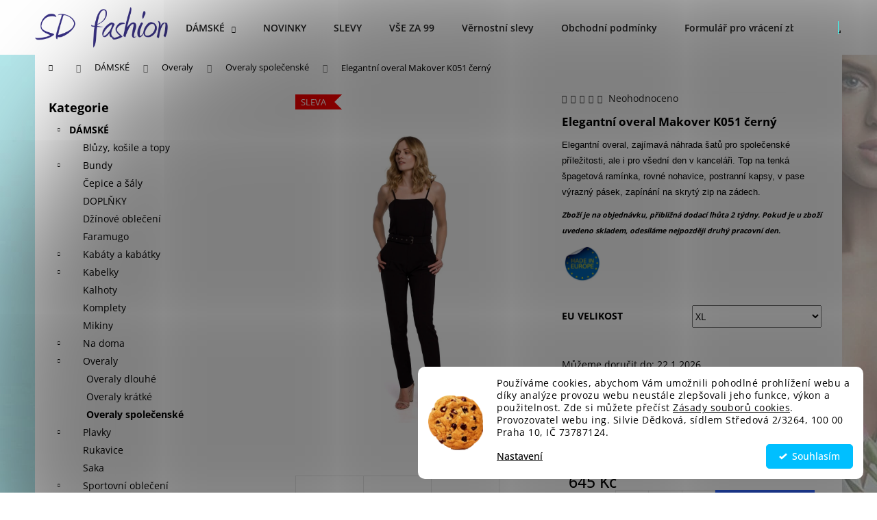

--- FILE ---
content_type: text/html; charset=utf-8
request_url: https://www.sd-fashion.cz/overaly_spolecenske/elegantni-overal-makover-k051-cerny/
body_size: 42439
content:
<!doctype html><html lang="cs" dir="ltr" class="header-background-light external-fonts-loaded"><head><meta charset="utf-8" /><meta name="viewport" content="width=device-width,initial-scale=1" /><title>Elegantní overal Makover K051 černý - SD-Fashion.cz</title><link rel="preconnect" href="https://cdn.myshoptet.com" /><link rel="dns-prefetch" href="https://cdn.myshoptet.com" /><link rel="preload" href="https://cdn.myshoptet.com/prj/dist/master/cms/libs/jquery/jquery-1.11.3.min.js" as="script" /><link href="https://cdn.myshoptet.com/prj/dist/master/cms/templates/frontend_templates/shared/css/font-face/open-sans.css" rel="stylesheet"><link href="https://cdn.myshoptet.com/prj/dist/master/shop/dist/font-shoptet-12.css.d637f40c301981789c16.css" rel="stylesheet"><script>
dataLayer = [];
dataLayer.push({'shoptet' : {
    "pageId": 1961,
    "pageType": "productDetail",
    "currency": "CZK",
    "currencyInfo": {
        "decimalSeparator": ",",
        "exchangeRate": 1,
        "priceDecimalPlaces": 2,
        "symbol": "K\u010d",
        "symbolLeft": 0,
        "thousandSeparator": " "
    },
    "language": "cs",
    "projectId": 119608,
    "product": {
        "id": 18050,
        "guid": "0a778f6c-a186-11ea-a65c-0cc47a6c8f54",
        "hasVariants": true,
        "codes": [
            {
                "code": "MO-K051-BLACK\/XL"
            }
        ],
        "name": "Elegantn\u00ed overal Makover K051 \u010dern\u00fd",
        "appendix": "",
        "weight": 0,
        "manufacturer": "makover",
        "manufacturerGuid": "1EF53324564A69D69892DA0BA3DED3EE",
        "currentCategory": "D\u00e1msk\u00e9 | Overaly | Overaly spole\u010densk\u00e9",
        "currentCategoryGuid": "4067430d-8faa-11e9-a065-0cc47a6c92bc",
        "defaultCategory": "D\u00e1msk\u00e9 | Overaly | Overaly spole\u010densk\u00e9",
        "defaultCategoryGuid": "4067430d-8faa-11e9-a065-0cc47a6c92bc",
        "currency": "CZK",
        "priceWithVat": 645
    },
    "stocks": [
        {
            "id": "ext",
            "title": "Sklad",
            "isDeliveryPoint": 0,
            "visibleOnEshop": 1
        }
    ],
    "cartInfo": {
        "id": null,
        "freeShipping": false,
        "freeShippingFrom": 2499,
        "leftToFreeGift": {
            "formattedPrice": "0 K\u010d",
            "priceLeft": 0
        },
        "freeGift": false,
        "leftToFreeShipping": {
            "priceLeft": 2499,
            "dependOnRegion": 0,
            "formattedPrice": "2 499 K\u010d"
        },
        "discountCoupon": [],
        "getNoBillingShippingPrice": {
            "withoutVat": 0,
            "vat": 0,
            "withVat": 0
        },
        "cartItems": [],
        "taxMode": "ORDINARY"
    },
    "cart": [],
    "customer": {
        "priceRatio": 1,
        "priceListId": 1,
        "groupId": null,
        "registered": false,
        "mainAccount": false
    }
}});
dataLayer.push({'cookie_consent' : {
    "marketing": "denied",
    "analytics": "denied"
}});
document.addEventListener('DOMContentLoaded', function() {
    shoptet.consent.onAccept(function(agreements) {
        if (agreements.length == 0) {
            return;
        }
        dataLayer.push({
            'cookie_consent' : {
                'marketing' : (agreements.includes(shoptet.config.cookiesConsentOptPersonalisation)
                    ? 'granted' : 'denied'),
                'analytics': (agreements.includes(shoptet.config.cookiesConsentOptAnalytics)
                    ? 'granted' : 'denied')
            },
            'event': 'cookie_consent'
        });
    });
});
</script>

<!-- Google Tag Manager -->
<script>(function(w,d,s,l,i){w[l]=w[l]||[];w[l].push({'gtm.start':
new Date().getTime(),event:'gtm.js'});var f=d.getElementsByTagName(s)[0],
j=d.createElement(s),dl=l!='dataLayer'?'&l='+l:'';j.async=true;j.src=
'https://www.googletagmanager.com/gtm.js?id='+i+dl;f.parentNode.insertBefore(j,f);
})(window,document,'script','dataLayer','GTM-PPX56MR');</script>
<!-- End Google Tag Manager -->

<meta property="og:type" content="website"><meta property="og:site_name" content="sd-fashion.cz"><meta property="og:url" content="https://www.sd-fashion.cz/overaly_spolecenske/elegantni-overal-makover-k051-cerny/"><meta property="og:title" content="Elegantní overal Makover K051 černý - SD-Fashion.cz"><meta name="author" content="SD-Fashion.cz"><meta name="web_author" content="Shoptet.cz"><meta name="dcterms.rightsHolder" content="www.sd-fashion.cz"><meta name="robots" content="index,follow"><meta property="og:image" content="https://cdn.myshoptet.com/usr/www.sd-fashion.cz/user/shop/big/18050_elegantni-overal-makover-k051-cerny.jpg?5ed0c826"><meta property="og:description" content="Kvalitní a elegantní šaty do společnosti i pro volný čas, overaly, kalhoty, sukně, saka, svetry, kabáty a kabátky od špičkové značky Makover."><meta name="description" content="Kvalitní a elegantní šaty do společnosti i pro volný čas, overaly, kalhoty, sukně, saka, svetry, kabáty a kabátky od špičkové značky Makover."><meta name="google-site-verification" content="cWZGa-TwO_GHdRP8gnYlxm-rj_1eHDNLNlj4bWxM1uc"><meta property="product:price:amount" content="645"><meta property="product:price:currency" content="CZK"><style>:root {--color-primary: #00BFFF;--color-primary-h: 195;--color-primary-s: 100%;--color-primary-l: 50%;--color-primary-hover: #00BFFF;--color-primary-hover-h: 195;--color-primary-hover-s: 100%;--color-primary-hover-l: 50%;--color-secondary: #3166ff;--color-secondary-h: 225;--color-secondary-s: 100%;--color-secondary-l: 60%;--color-secondary-hover: #00BFFF;--color-secondary-hover-h: 195;--color-secondary-hover-s: 100%;--color-secondary-hover-l: 50%;--color-tertiary: #1E90FF;--color-tertiary-h: 210;--color-tertiary-s: 100%;--color-tertiary-l: 56%;--color-tertiary-hover: #4169E1;--color-tertiary-hover-h: 225;--color-tertiary-hover-s: 73%;--color-tertiary-hover-l: 57%;--color-header-background: #38fff8;--template-font: "Open Sans";--template-headings-font: "Open Sans";--header-background-url: none;--cookies-notice-background: #F8FAFB;--cookies-notice-color: #252525;--cookies-notice-button-hover: #27263f;--cookies-notice-link-hover: #3b3a5f;--templates-update-management-preview-mode-content: "Náhled aktualizací šablony je aktivní pro váš prohlížeč."}</style>
    
    <link href="https://cdn.myshoptet.com/prj/dist/master/shop/dist/main-12.less.a712b24f4ee06168baf8.css" rel="stylesheet" />
        
    <script>var shoptet = shoptet || {};</script>
    <script src="https://cdn.myshoptet.com/prj/dist/master/shop/dist/main-3g-header.js.05f199e7fd2450312de2.js"></script>
<!-- User include --><!-- api 784(424) html code header -->
<script src="https://client.mcore.sk/shoptet/widget/76d95acd0411c8011d4ba5db7e6a2cf12c2115e4?t=1728916063"></script>
<!-- api 1004(637) html code header -->
<script>
      window.mehub = window.mehub || {};
      window.mehub.bonus = {
        businessId: '9118f12f-34a0-48ff-8d42-7343b95ae7df',
        addonId: '931efb56-0262-4f97-bc12-444bd81eec22'
      }
    </script>
    
<!-- api 1280(896) html code header -->
<link rel="stylesheet" href="https://cdn.myshoptet.com/usr/shoptet.tomashlad.eu/user/documents/extras/cookies-addon/screen.min.css?v003">
<script>
    var shoptetakCookiesSettings={"useRoundingCorners":true,"cookiesImgPopup":false,"cookiesSize":"middle","cookiesOrientation":"horizontal","cookiesImg":"1","buttonBg":true,"showPopup":false};

    var body=document.getElementsByTagName("body")[0];

    const rootElement = document.documentElement;

    rootElement.classList.add("st-cookies-v2");

    if (shoptetakCookiesSettings.useRoundingCorners) {
        rootElement.classList.add("st-cookies-corners");
    }
    if (shoptetakCookiesSettings.cookiesImgPopup) {
        rootElement.classList.add("st-cookies-popup-img");
    }
    if (shoptetakCookiesSettings.cookiesImg) {
        rootElement.classList.add("st-cookies-img");
    }
    if (shoptetakCookiesSettings.buttonBg) {
        rootElement.classList.add("st-cookies-btn");
    }
    if (shoptetakCookiesSettings.cookiesSize) {
        if (shoptetakCookiesSettings.cookiesSize === 'thin') {
            rootElement.classList.add("st-cookies-thin");
        }
        if (shoptetakCookiesSettings.cookiesSize === 'middle') {
            rootElement.classList.add("st-cookies-middle");
        }
        if (shoptetakCookiesSettings.cookiesSize === 'large') {
            rootElement.classList.add("st-cookies-large");
        }
    }
    if (shoptetakCookiesSettings.cookiesOrientation) {
        if (shoptetakCookiesSettings.cookiesOrientation === 'vertical') {
            rootElement.classList.add("st-cookies-vertical");
        }
    }

    /* for Mozilla/Opera9 */
    if (document.addEventListener) {
        document.addEventListener("DOMContentLoaded", init, false);
    }
    /* for Internet Explorer */
    /*@cc_on @*/
    /*@if (@_win32)
      document.write("<script id=__ie_onload defer src=javascript:void(0)><\/script>");
      var script = document.getElementById("__ie_onload");
      script.onreadystatechange = function() {
        if (this.readyState == "complete") {
          init(); // call the onload handler
        }
      };
    /*@end @*/

    /* for Safari */
    if (/WebKit/i.test(navigator.userAgent)) { // sniff
        var _timer = setInterval(function () {
            if (/loaded|complete/.test(document.readyState)) {
                init(); // call the onload handler
            }
        }, 10);
    }

    /* for other browsers */
    window.onload = init;
</script>

<!-- api 605(253) html code header -->
<style>
    /*.nf-v2 .message, .nf-v2 div.message {
        visibility: hidden;
    }*/
</style>
<script>
    var shoptetakNotificationsSettings={"useRoundingCorners":true,"useNotificationGradient":true,"useLongNotificationGradient":false,"darkMode":false,"notificationsActivation":true,"notificationsPosition":"bottom-left","notificationsEffect":"zoom"};

    var body=document.getElementsByTagName("body")[0];
    const root = document.documentElement;

    if (shoptetakNotificationsSettings.notificationsActivation) {
        root.classList.add("nf-v2");

        if (shoptetakNotificationsSettings.useRoundingCorners) {
            root.classList.add("st-nf-rounding-corners");
        }
        if (shoptetakNotificationsSettings.useNotificationGradient) {
            root.classList.add("st-nf-notification-gradient");
        }
        if (shoptetakNotificationsSettings.useLongNotificationGradient) {
            root.classList.add("st-nf-long-gradient");
        }
        if (shoptetakNotificationsSettings.darkMode) {
            root.classList.add("st-nf-dark-mode");
        }
        if (shoptetakNotificationsSettings.notificationsPosition) {
            if (shoptetakNotificationsSettings.notificationsPosition === 'bottom-left') {
                root.classList.add("st-nf-bleft");
            }
            if (shoptetakNotificationsSettings.notificationsPosition === 'bottom-right') {
                root.classList.add("st-nf-bright");
            }
            if (shoptetakNotificationsSettings.notificationsPosition === 'top-left') {
                root.classList.add("st-nf-tleft");
            }
            if (shoptetakNotificationsSettings.notificationsPosition === 'top-right') {
                root.classList.add("st-nf-tright");
            }
        }
        if (shoptetakNotificationsSettings.notificationsEffect) {
            if (shoptetakNotificationsSettings.notificationsEffect === 'slide') {
                root.classList.add("st-nf-slide");
            }
            if (shoptetakNotificationsSettings.notificationsEffect === 'fade') {
                root.classList.add("st-nf-fade");
            }
            if (shoptetakNotificationsSettings.notificationsEffect === 'zoom') {
                root.classList.add("st-nf-zoom");
            }
        }
    }

    function init() {
        if (document.getElementsByClassName("template-04").length) {
            document.getElementsByTagName('html')[0].classList.add("nf-templ-04");
        }
    }
    /* for Mozilla/Opera9 */
    if (document.addEventListener) {
        document.addEventListener("DOMContentLoaded", init, false);
    }
    /* for Internet Explorer */
    /*@cc_on @*/
    /*@if (@_win32)
      document.write("<script id=__ie_onload defer src=javascript:void(0)><\/script>");
      var script = document.getElementById("__ie_onload");
      script.onreadystatechange = function() {
        if (this.readyState == "complete") {
          init(); // call the onload handler
        }
      };
    /*@end @*/

    /* for Safari */
    if (/WebKit/i.test(navigator.userAgent)) { // sniff
        var _timer = setInterval(function () {
            if (/loaded|complete/.test(document.readyState)) {
                init(); // call the onload handler
            }
        }, 10);
    }

    /* for other browsers */
    window.onload = init;
</script>

<!-- api 1567(1162) html code header -->
<script>
    var shoptetakGridChangeSettings={"inlineProducts":true,"inlineProductsMobile":true,"twoProducts":true,"twoProductsMobile":true,"threeProducts":true,"fourProducts":true,"fiveProducts":true,"mobileActive":true,"optionsPosition":"right"};

    const rootGrid = document.documentElement;

    if(shoptetakGridChangeSettings.inlineProducts){rootGrid.classList.add("st-pr-inline");}
    if(shoptetakGridChangeSettings.twoProducts){rootGrid.classList.add("st-pr-two");}
    if(shoptetakGridChangeSettings.threeProducts){rootGrid.classList.add("st-pr-three");}
    if(shoptetakGridChangeSettings.fourProducts){rootGrid.classList.add("st-pr-four");}
    if(shoptetakGridChangeSettings.fiveProducts){rootGrid.classList.add("st-pr-five");}
    if(shoptetakGridChangeSettings.optionsPosition === 'left'){rootGrid.classList.add("st-pr-left");}

    if(shoptetakGridChangeSettings.mobileActive){
        rootGrid.classList.add("st-pr-mob-active");

        if(shoptetakGridChangeSettings.inlineProductsMobile){rootGrid.classList.add("st-pr-inline-mob");}
        if(shoptetakGridChangeSettings.twoProductsMobile){rootGrid.classList.add("st-pr-two-mob");}
    }
</script>

<!-- service 409(63) html code header -->
<style>
#filters h4{cursor:pointer;}[class~=slider-wrapper],[class~=filter-section]{padding-left:0;}#filters h4{padding-left:13.5pt;}[class~=filter-section],[class~=slider-wrapper]{padding-bottom:0 !important;}#filters h4:before{position:absolute;}#filters h4:before{left:0;}[class~=filter-section],[class~=slider-wrapper]{padding-right:0;}#filters h4{padding-bottom:9pt;}#filters h4{padding-right:13.5pt;}#filters > .slider-wrapper,[class~=slider-wrapper] > div,.filter-sections form,[class~=slider-wrapper][class~=filter-section] > div,.razeni > form{display:none;}#filters h4:before,#filters .otevreny h4:before{content:"\e911";}#filters h4{padding-top:9pt;}[class~=filter-section],[class~=slider-wrapper]{padding-top:0 !important;}[class~=filter-section]{border-top-width:0 !important;}[class~=filter-section]{border-top-style:none !important;}[class~=filter-section]{border-top-color:currentColor !important;}#filters .otevreny h4:before,#filters h4:before{font-family:shoptet;}#filters h4{position:relative;}#filters h4{margin-left:0 !important;}[class~=filter-section]{border-image:none !important;}#filters h4{margin-bottom:0 !important;}#filters h4{margin-right:0 !important;}#filters h4{margin-top:0 !important;}#filters h4{border-top-width:.0625pc;}#filters h4{border-top-style:solid;}#filters h4{border-top-color:#e0e0e0;}[class~=slider-wrapper]{max-width:none;}[class~=otevreny] form,.slider-wrapper.otevreny > div,[class~=slider-wrapper][class~=otevreny] > div,.otevreny form{display:block;}#filters h4{border-image:none;}[class~=param-filter-top]{margin-bottom:.9375pc;}[class~=otevreny] form{margin-bottom:15pt;}[class~=slider-wrapper]{color:inherit;}#filters .otevreny h4:before{-webkit-transform:rotate(180deg);}[class~=slider-wrapper],#filters h4:before{background:none;}#filters h4:before{-webkit-transform:rotate(90deg);}#filters h4:before{-moz-transform:rotate(90deg);}[class~=param-filter-top] form{display:block !important;}#filters h4:before{-o-transform:rotate(90deg);}#filters h4:before{-ms-transform:rotate(90deg);}#filters h4:before{transform:rotate(90deg);}#filters h4:before{font-size:.104166667in;}#filters .otevreny h4:before{-moz-transform:rotate(180deg);}#filters .otevreny h4:before{-o-transform:rotate(180deg);}#filters h4:before{top:36%;}#filters .otevreny h4:before{-ms-transform:rotate(180deg);}#filters h4:before{height:auto;}#filters h4:before{width:auto;}#filters .otevreny h4:before{transform:rotate(180deg);}
@media screen and (max-width: 767px) {
.param-filter-top{padding-top: 15px;}
}
#content .filters-wrapper > div:first-of-type, #footer .filters-wrapper > div:first-of-type {text-align: left;}
.template-11.one-column-body .content .filter-sections{padding-top: 15px; padding-bottom: 15px;}
</style>
<!-- service 421(75) html code header -->
<style>
body:not(.template-07):not(.template-09):not(.template-10):not(.template-11):not(.template-12):not(.template-13):not(.template-14) #return-to-top i::before {content: 'a';}
#return-to-top i:before {content: '\e911';}
#return-to-top {
z-index: 99999999;
    position: fixed;
    bottom: 45px;
    right: 20px;
background: rgba(0, 0, 0, 0.7);
    width: 50px;
    height: 50px;
    display: block;
    text-decoration: none;
    -webkit-border-radius: 35px;
    -moz-border-radius: 35px;
    border-radius: 35px;
    display: none;
    -webkit-transition: all 0.3s linear;
    -moz-transition: all 0.3s ease;
    -ms-transition: all 0.3s ease;
    -o-transition: all 0.3s ease;
    transition: all 0.3s ease;
}
#return-to-top i {color: #fff;margin: -10px 0 0 -10px;position: relative;left: 50%;top: 50%;font-size: 19px;-webkit-transition: all 0.3s ease;-moz-transition: all 0.3s ease;-ms-transition: all 0.3s ease;-o-transition: all 0.3s ease;transition: all 0.3s ease;height: 20px;width: 20px;text-align: center;display: block;font-style: normal;}
#return-to-top:hover {
    background: rgba(0, 0, 0, 0.9);
}
#return-to-top:hover i {
    color: #fff;
}
.icon-chevron-up::before {
font-weight: bold;
}
.ordering-process #return-to-top{display: none !important;}
</style>
<!-- service 605(253) html code header -->
<link rel="stylesheet" href="https://cdn.myshoptet.com/usr/shoptet.tomashlad.eu/user/documents/extras/notifications-v2/screen.min.css?v=26"/>

<!-- service 704(350) html code header -->
<link rel="stylesheet" href="https://cdn.myshoptet.com/usr/shoptet.tomashlad.eu/user/documents/extras/quick-view/screen.css?v=20200836"/>
<!-- service 784(424) html code header -->
<link href="https://mcore.myshoptet.com/user/documents/upload/addon03/infoWidget.min.css?v=1.0.5" rel="stylesheet">
<!-- service 423(77) html code header -->
<script type="text/javascript" src="https://postback.affiliateport.eu/track.js"></script>
<script>
    function getCookie(name) {
        const value = `; ${document.cookie}`;
        const parts = value.split(`; ${name}=`);
        if (parts.length === 2) return parts.pop().split(';').shift();
    }

    const interval = setInterval(() => {
        if (document.cookie.indexOf('CookiesConsent=') !== - 1) {
            //ex.: {"consent":"analytics,personalisation","cookieId":"7hq2hmetk5kn82nkc9srfme7dio7288c"}
            let cookies_consent = getCookie('CookiesConsent').split("\n").map(JSON.parse)[0]
            let consent_attr = cookies_consent?.consent ?? ''

            if (consent_attr.includes('analytics')) {
                _AP_tracker.init()
                clearInterval(interval);
            }
        }
    }, 100)
</script>
<!-- service 425(79) html code header -->
<style>
.hodnoceni:before{content: "Jak o nás mluví zákazníci";}
.hodnoceni.svk:before{content: "Ako o nás hovoria zákazníci";}
.hodnoceni.hun:before{content: "Mit mondanak rólunk a felhasználók";}
.hodnoceni.pl:before{content: "Co mówią o nas klienci";}
.hodnoceni.eng:before{content: "Customer reviews";}
.hodnoceni.de:before{content: "Was unsere Kunden über uns denken";}
.hodnoceni.ro:before{content: "Ce spun clienții despre noi";}
.hodnoceni{margin: 20px auto;}
body:not(.paxio-merkur):not(.venus):not(.jupiter) .hodnoceni .vote-wrap {border: 0 !important;width: 24.5%;flex-basis: 25%;padding: 10px 20px !important;display: inline-block;margin: 0;vertical-align: top;}
.multiple-columns-body #content .hodnoceni .vote-wrap {width: 49%;flex-basis: 50%;}
.hodnoceni .votes-wrap {display: block; border: 1px solid #f7f7f7;margin: 0;width: 100%;max-width: none;padding: 10px 0; background: #fff;}
.hodnoceni .vote-wrap:nth-child(n+5){display: none !important;}
.hodnoceni:before{display: block;font-size: 18px;padding: 10px 20px;background: #fcfcfc;}
.sidebar .hodnoceni .vote-pic, .sidebar .hodnoceni .vote-initials{display: block;}
.sidebar .hodnoceni .vote-wrap, #column-l #column-l-in .hodnoceni .vote-wrap {width: 100% !important; display: block;}
.hodnoceni > a{display: block;text-align: right;padding-top: 6px;}
.hodnoceni > a:after{content: "››";display: inline-block;margin-left: 2px;}
.sidebar .hodnoceni:before, #column-l #column-l-in .hodnoceni:before {background: none !important; padding-left: 0 !important;}
.template-10 .hodnoceni{max-width: 952px !important;}
.page-detail .hodnoceni > a{font-size: 14px;}
.page-detail .hodnoceni{margin-bottom: 30px;}
@media screen and (min-width: 992px) and (max-width: 1199px) {
.hodnoceni .vote-rating{display: block;}
.hodnoceni .vote-time{display: block;margin-top: 3px;}
.hodnoceni .vote-delimeter{display: none;}
}
@media screen and (max-width: 991px) {
body:not(.paxio-merkur):not(.venus):not(.jupiter) .hodnoceni .vote-wrap {width: 49%;flex-basis: 50%;}
.multiple-columns-body #content .hodnoceni .vote-wrap {width: 99%;flex-basis: 100%;}
}
@media screen and (max-width: 767px) {
body:not(.paxio-merkur):not(.venus):not(.jupiter) .hodnoceni .vote-wrap {width: 99%;flex-basis: 100%;}
}
.home #main-product .hodnoceni{margin: 0 0 60px 0;}
.hodnoceni .votes-wrap.admin-response{display: none !important;}
.hodnoceni .vote-pic {width: 100px;}
.hodnoceni .vote-delimeter{display: none;}
.hodnoceni .vote-rating{display: block;}
.hodnoceni .vote-time {display: block;margin-top: 5px;}
@media screen and (min-width: 768px){
.template-12 .hodnoceni{max-width: 747px; margin-left: auto; margin-right: auto;}
}
@media screen and (min-width: 992px){
.template-12 .hodnoceni{max-width: 972px;}
}
@media screen and (min-width: 1200px){
.template-12 .hodnoceni{max-width: 1418px;}
}
.template-14 .hodnoceni .vote-initials{margin: 0 auto;}
.vote-pic img::before {display: none;}
.hodnoceni + .hodnoceni {display: none;}
</style>
<!-- service 1004(637) html code header -->
<script src="https://mehub-framework.web.app/main.bundle.js?v=1"></script>
<!-- service 1567(1162) html code header -->
<link rel="stylesheet" href="https://cdn.myshoptet.com/usr/shoptet.tomashlad.eu/user/documents/extras/grid-change/screen.css?v=0011">
<!-- service 1698(1282) html code header -->
<link rel="stylesheet" href="https://cdn.myshoptet.com/usr/apollo.jakubtursky.sk/user/documents/assets/banner-rating/main.css?v=18">
<!-- service 2020(1576) html code header -->
<link rel="stylesheet" href="https://cdn.myshoptet.com/addons/dominikmartini/action_price_plus/styles.header.min.css?1596846133a0ef076d87f0203f75002ae69ecda7">
<!-- service 1280(896) html code header -->
<style>
.st-cookies-v2.st-cookies-btn .shoptak-carbon .siteCookies .siteCookies__form .siteCookies__buttonWrap button[value=all] {
margin-left: 10px;
}
@media (max-width: 768px) {
.st-cookies-v2.st-cookies-btn .shoptak-carbon .siteCookies .siteCookies__form .siteCookies__buttonWrap button[value=all] {
margin-left: 0px;
}
.st-cookies-v2 .shoptak-carbon .siteCookies.siteCookies--dark .siteCookies__form .siteCookies__buttonWrap button[value=reject] {
margin: 0 10px;
}
}
@media only screen and (max-width: 768px) {
 .st-cookies-v2 .siteCookies .siteCookies__form .siteCookies__buttonWrap .js-cookies-settings[value=all], .st-cookies-v2 .siteCookies .siteCookies__form .siteCookies__buttonWrap button[value=all] {   
  margin: 0 auto 10px auto;
 }
 .st-cookies-v2 .siteCookies.siteCookies--center {
  bottom: unset;
  top: 50%;
  transform: translate(-50%, -50%);
  width: 90%;
 }
}
</style>
<!-- project html code header -->
<meta name="facebook-domain-verification" content="8kgt9asbhaowemo2s0migrd0o6uybt" />
<style>
.product-detail-name:after {
content: "Sem napište co chcete zobrazovat, je potřeba zachovat uvozovky";
display:block;
color: red;
}
</style>


<style>
.shp-tabs-row a[href$="#productsAlternative"] {
      display: none !important;
}
#tab-content {
      display: flex;
      flex-direction: column;
}
#productsAlternative {
      display: block !important;
      opacity: 1 !important;
      order: 99;
}
#productsAlternative:before {
      content: 'Podobné produkty';
      font-size: 140%;
      margin-top: 30px;
      display: block;
}
</style>

<style>
.subcategories li a {color: #222 !important;}
</style>

<style type="text/css">
#menu li a { font-weight: 300; }
</style>

<style type="text/css">
#menu li { font-size: 0.5rem }
</style>

<style type="text/css">
.stars span.star-on::before,
.stars a.star-on::before,
.stars span.star-half::before,
.stars a.star-half::before { color: #9AFF9A; }
</style>

<style type="text/css">
.rate-average { color: #9AFF9A }
</style>

<style type="text/css">
h1 { font-size: 1.65rem }
</style>

<style>
#header a {color: #222 !important}
.menu-helper {color: #222 !important}
#header {background-color: #fff !important}
.navigation-in {background: #fff !important}
#header ul {background-color: #fff !important; border-color: #fff !important}
.navigation-in ul li a b {font-weight: 600 !important; font-size: 14px !important}
.btn.btn-primary {color: #fff !important; background-color: #222 !important; border-color: #222 !important}
</style>

<style>
#content a {color: #222}
</style>

<style>
.contact-box a {color: #222 !important}
</style>

<style>
.p:hover .flag {opacity: 1;}
</style>

<script id="mcjs">!function(c,h,i,m,p){m=c.createElement(h),p=c.getElementsByTagName(h)[0],m.async=1,m.src=i,p.parentNode.insertBefore(m,p)}(document,"script","https://chimpstatic.com/mcjs-connected/js/users/f25ff84095566110c1dffebd0/1ebb0f944bde2101bfb69ad9b.js");</script>

<script id="mcjs">!function(c,h,i,m,p){m=c.createElement(h),p=c.getElementsByTagName(h)[0],m.async=1,m.src=i,p.parentNode.insertBefore(m,p)}(document,"script","https://chimpstatic.com/mcjs-connected/js/users/f25ff84095566110c1dffebd0/03c96db9dbeb57c65c595aecd.js");</script>

<style>
.siteCookies__form, .siteCookies--bottom.siteCookies--scrolled {
background-color: LightCyan;
}
.siteCookies__text, .siteCookies__text a {
color: black;
}
</style>
<script defer data-domain="www-sd.fahsion.cz" src="https://plausible.io/js/script.js"></script>

<style>
.shoptak-titan .flag.flag-action-percentage, .shoptak-dolomit .flag.flag-action-percentage, .flags .flag.flag-action-percentage, html body .flag-action-percentage {
color: #ffffff !important;
background-color: #FF0000 !important;
}

html body .product .price-additional.price-action-before, .products-block.products .product .prices .price-additional.price-action-before {
color: #FF0000 !important;
}
</style>

<!-- Tanganica pixel --><script>(function(w,d,s,l,i){w[l]=w[l]||[];w[l].push({'gtm.start':new Date().getTime(),event:'gtm.js'});var f=d.getElementsByTagName(s)[0],j=d.createElement(s),dl=l!='dataLayer'?'&l='+l:'';j.async=true;j.src='https://www.googletagmanager.com/gtm.js?id='+i+dl;f.parentNode.insertBefore(j,f);})(window,document,'script','dataLayer','GTM-TRS5RSN');</script><!-- End Tanganica pixel -->


<!-- /User include --><link rel="shortcut icon" href="/favicon.ico" type="image/x-icon" /><link rel="canonical" href="https://www.sd-fashion.cz/overaly_spolecenske/elegantni-overal-makover-k051-cerny/" /><script>!function(){var t={9196:function(){!function(){var t=/\[object (Boolean|Number|String|Function|Array|Date|RegExp)\]/;function r(r){return null==r?String(r):(r=t.exec(Object.prototype.toString.call(Object(r))))?r[1].toLowerCase():"object"}function n(t,r){return Object.prototype.hasOwnProperty.call(Object(t),r)}function e(t){if(!t||"object"!=r(t)||t.nodeType||t==t.window)return!1;try{if(t.constructor&&!n(t,"constructor")&&!n(t.constructor.prototype,"isPrototypeOf"))return!1}catch(t){return!1}for(var e in t);return void 0===e||n(t,e)}function o(t,r,n){this.b=t,this.f=r||function(){},this.d=!1,this.a={},this.c=[],this.e=function(t){return{set:function(r,n){u(c(r,n),t.a)},get:function(r){return t.get(r)}}}(this),i(this,t,!n);var e=t.push,o=this;t.push=function(){var r=[].slice.call(arguments,0),n=e.apply(t,r);return i(o,r),n}}function i(t,n,o){for(t.c.push.apply(t.c,n);!1===t.d&&0<t.c.length;){if("array"==r(n=t.c.shift()))t:{var i=n,a=t.a;if("string"==r(i[0])){for(var f=i[0].split("."),s=f.pop(),p=(i=i.slice(1),0);p<f.length;p++){if(void 0===a[f[p]])break t;a=a[f[p]]}try{a[s].apply(a,i)}catch(t){}}}else if("function"==typeof n)try{n.call(t.e)}catch(t){}else{if(!e(n))continue;for(var l in n)u(c(l,n[l]),t.a)}o||(t.d=!0,t.f(t.a,n),t.d=!1)}}function c(t,r){for(var n={},e=n,o=t.split("."),i=0;i<o.length-1;i++)e=e[o[i]]={};return e[o[o.length-1]]=r,n}function u(t,o){for(var i in t)if(n(t,i)){var c=t[i];"array"==r(c)?("array"==r(o[i])||(o[i]=[]),u(c,o[i])):e(c)?(e(o[i])||(o[i]={}),u(c,o[i])):o[i]=c}}window.DataLayerHelper=o,o.prototype.get=function(t){var r=this.a;t=t.split(".");for(var n=0;n<t.length;n++){if(void 0===r[t[n]])return;r=r[t[n]]}return r},o.prototype.flatten=function(){this.b.splice(0,this.b.length),this.b[0]={},u(this.a,this.b[0])}}()}},r={};function n(e){var o=r[e];if(void 0!==o)return o.exports;var i=r[e]={exports:{}};return t[e](i,i.exports,n),i.exports}n.n=function(t){var r=t&&t.__esModule?function(){return t.default}:function(){return t};return n.d(r,{a:r}),r},n.d=function(t,r){for(var e in r)n.o(r,e)&&!n.o(t,e)&&Object.defineProperty(t,e,{enumerable:!0,get:r[e]})},n.o=function(t,r){return Object.prototype.hasOwnProperty.call(t,r)},function(){"use strict";n(9196)}()}();</script><style>/* custom background */@media (min-width: 992px) {body {background-position: top center;background-repeat: no-repeat;background-attachment: fixed;background-image: url('https://cdn.myshoptet.com/usr/www.sd-fashion.cz/user/frontend_backgrounds/pozadi.jpg');}}</style>    <!-- Global site tag (gtag.js) - Google Analytics -->
    <script async src="https://www.googletagmanager.com/gtag/js?id=G-RLEKR7PRWN"></script>
    <script>
        
        window.dataLayer = window.dataLayer || [];
        function gtag(){dataLayer.push(arguments);}
        

                    console.debug('default consent data');

            gtag('consent', 'default', {"ad_storage":"denied","analytics_storage":"denied","ad_user_data":"denied","ad_personalization":"denied","wait_for_update":500});
            dataLayer.push({
                'event': 'default_consent'
            });
        
        gtag('js', new Date());

        
                gtag('config', 'G-RLEKR7PRWN', {"groups":"GA4","send_page_view":false,"content_group":"productDetail","currency":"CZK","page_language":"cs"});
        
                gtag('config', 'AW-871480476', {"allow_enhanced_conversions":true});
        
        
        
        
        
                    gtag('event', 'page_view', {"send_to":"GA4","page_language":"cs","content_group":"productDetail","currency":"CZK"});
        
                gtag('set', 'currency', 'CZK');

        gtag('event', 'view_item', {
            "send_to": "UA",
            "items": [
                {
                    "id": "MO-K051-BLACK\/XL",
                    "name": "Elegantn\u00ed overal Makover K051 \u010dern\u00fd",
                    "category": "D\u00e1msk\u00e9 \/ Overaly \/ Overaly spole\u010densk\u00e9",
                                        "brand": "makover",
                                                            "variant": "EU velikost: XL",
                                        "price": 533.06
                }
            ]
        });
        
        
        
        
        
                    gtag('event', 'view_item', {"send_to":"GA4","page_language":"cs","content_group":"productDetail","value":533.05999999999995,"currency":"CZK","items":[{"item_id":"MO-K051-BLACK\/XL","item_name":"Elegantn\u00ed overal Makover K051 \u010dern\u00fd","item_brand":"makover","item_category":"D\u00e1msk\u00e9","item_category2":"Overaly","item_category3":"Overaly spole\u010densk\u00e9","item_variant":"MO-K051-BLACK\/XL~EU velikost: XL","price":533.05999999999995,"quantity":1,"index":0}]});
        
        
        
        
        
        
        
        document.addEventListener('DOMContentLoaded', function() {
            if (typeof shoptet.tracking !== 'undefined') {
                for (var id in shoptet.tracking.bannersList) {
                    gtag('event', 'view_promotion', {
                        "send_to": "UA",
                        "promotions": [
                            {
                                "id": shoptet.tracking.bannersList[id].id,
                                "name": shoptet.tracking.bannersList[id].name,
                                "position": shoptet.tracking.bannersList[id].position
                            }
                        ]
                    });
                }
            }

            shoptet.consent.onAccept(function(agreements) {
                if (agreements.length !== 0) {
                    console.debug('gtag consent accept');
                    var gtagConsentPayload =  {
                        'ad_storage': agreements.includes(shoptet.config.cookiesConsentOptPersonalisation)
                            ? 'granted' : 'denied',
                        'analytics_storage': agreements.includes(shoptet.config.cookiesConsentOptAnalytics)
                            ? 'granted' : 'denied',
                                                                                                'ad_user_data': agreements.includes(shoptet.config.cookiesConsentOptPersonalisation)
                            ? 'granted' : 'denied',
                        'ad_personalization': agreements.includes(shoptet.config.cookiesConsentOptPersonalisation)
                            ? 'granted' : 'denied',
                        };
                    console.debug('update consent data', gtagConsentPayload);
                    gtag('consent', 'update', gtagConsentPayload);
                    dataLayer.push(
                        { 'event': 'update_consent' }
                    );
                }
            });
        });
    </script>
<script>
    (function(t, r, a, c, k, i, n, g) { t['ROIDataObject'] = k;
    t[k]=t[k]||function(){ (t[k].q=t[k].q||[]).push(arguments) },t[k].c=i;n=r.createElement(a),
    g=r.getElementsByTagName(a)[0];n.async=1;n.src=c;g.parentNode.insertBefore(n,g)
    })(window, document, 'script', '//www.heureka.cz/ocm/sdk.js?source=shoptet&version=2&page=product_detail', 'heureka', 'cz');

    heureka('set_user_consent', 0);
</script>
</head><body class="desktop id-1961 in-overaly_spolecenske template-12 type-product type-detail multiple-columns-body columns-3 ums_forms_redesign--off ums_a11y_category_page--on ums_discussion_rating_forms--off ums_flags_display_unification--on ums_a11y_login--on mobile-header-version-0"><noscript>
    <style>
        #header {
            padding-top: 0;
            position: relative !important;
            top: 0;
        }
        .header-navigation {
            position: relative !important;
        }
        .overall-wrapper {
            margin: 0 !important;
        }
        body:not(.ready) {
            visibility: visible !important;
        }
    </style>
    <div class="no-javascript">
        <div class="no-javascript__title">Musíte změnit nastavení vašeho prohlížeče</div>
        <div class="no-javascript__text">Podívejte se na: <a href="https://www.google.com/support/bin/answer.py?answer=23852">Jak povolit JavaScript ve vašem prohlížeči</a>.</div>
        <div class="no-javascript__text">Pokud používáte software na blokování reklam, může být nutné povolit JavaScript z této stránky.</div>
        <div class="no-javascript__text">Děkujeme.</div>
    </div>
</noscript>

        <div id="fb-root"></div>
        <script>
            window.fbAsyncInit = function() {
                FB.init({
//                    appId            : 'your-app-id',
                    autoLogAppEvents : true,
                    xfbml            : true,
                    version          : 'v19.0'
                });
            };
        </script>
        <script async defer crossorigin="anonymous" src="https://connect.facebook.net/cs_CZ/sdk.js"></script><script>
<head>
 <!-- Global site tag (gtag.js) - Google Ads: 871480476 -->
<script async src="https://www.googletagmanager.com/gtag/js?id=AW-871480476"></script>
<script>
  window.dataLayer = window.dataLayer || [];
  function gtag(){dataLayer.push(arguments);}
  gtag('js', new Date());

  gtag('config', 'AW-871480476');
</script>
</head>
 <head>
<!-- Event snippet for Výchozí cíl conversion page -->
<script>
  gtag('event', 'conversion', {
      'send_to': 'AW-871480476/b4GDCPm7xogDEJz5xp8D',
      'value': 2.0,
      'currency': 'CZK',
      'transaction_id': ''
  });
</script>
</head>
</script>

<!-- Google Tag Manager (noscript) -->
<noscript><iframe src="https://www.googletagmanager.com/ns.html?id=GTM-PPX56MR"
height="0" width="0" style="display:none;visibility:hidden"></iframe></noscript>
<!-- End Google Tag Manager (noscript) -->

    <div class="siteCookies siteCookies--right siteCookies--light js-siteCookies" role="dialog" data-testid="cookiesPopup" data-nosnippet>
        <div class="siteCookies__form">
            <div class="siteCookies__content">
                <div class="siteCookies__text">
                    Používáme cookies, abychom Vám umožnili pohodlné prohlížení webu a díky analýze provozu webu neustále zlepšovali jeho funkce, výkon a použitelnost. Zde si můžete přečíst <a href="https://www.sd-fashion.cz/gdpr/" target="_blank" rel="noopener noreferrer">Zásady souborů cookies</a>. Provozovatel webu ing. Silvie Dědková, sídlem Středová 2/3264, 100 00 Praha 10, IČ 73787124.
                </div>
                <p class="siteCookies__links">
                    <button class="siteCookies__link js-cookies-settings" aria-label="Nastavení cookies" data-testid="cookiesSettings">Nastavení</button>
                </p>
            </div>
            <div class="siteCookies__buttonWrap">
                                <button class="siteCookies__button js-cookiesConsentSubmit" value="all" aria-label="Přijmout cookies" data-testid="buttonCookiesAccept">Souhlasím</button>
            </div>
        </div>
        <script>
            document.addEventListener("DOMContentLoaded", () => {
                const siteCookies = document.querySelector('.js-siteCookies');
                document.addEventListener("scroll", shoptet.common.throttle(() => {
                    const st = document.documentElement.scrollTop;
                    if (st > 1) {
                        siteCookies.classList.add('siteCookies--scrolled');
                    } else {
                        siteCookies.classList.remove('siteCookies--scrolled');
                    }
                }, 100));
            });
        </script>
    </div>
<a href="#content" class="skip-link sr-only">Přejít na obsah</a><div class="overall-wrapper">
    <div class="user-action">
                        <dialog id="login" class="dialog dialog--modal dialog--fullscreen js-dialog--modal" aria-labelledby="loginHeading">
        <div class="dialog__close dialog__close--arrow">
                        <button type="button" class="btn toggle-window-arr" data-dialog-close data-testid="backToShop">Zpět <span>do obchodu</span></button>
            </div>
        <div class="dialog__wrapper">
            <div class="dialog__content dialog__content--form">
                <div class="dialog__header">
                    <h2 id="loginHeading" class="dialog__heading dialog__heading--login">Přihlášení k vašemu účtu</h2>
                </div>
                <div id="customerLogin" class="dialog__body">
                    <form action="/action/Customer/Login/" method="post" id="formLoginIncluded" class="csrf-enabled formLogin" data-testid="formLogin"><input type="hidden" name="referer" value="" /><div class="form-group"><div class="input-wrapper email js-validated-element-wrapper no-label"><input type="email" name="email" class="form-control" autofocus placeholder="E-mailová adresa (např. jan@novak.cz)" data-testid="inputEmail" autocomplete="email" required /></div></div><div class="form-group"><div class="input-wrapper password js-validated-element-wrapper no-label"><input type="password" name="password" class="form-control" placeholder="Heslo" data-testid="inputPassword" autocomplete="current-password" required /><span class="no-display">Nemůžete vyplnit toto pole</span><input type="text" name="surname" value="" class="no-display" /></div></div><div class="form-group"><div class="login-wrapper"><button type="submit" class="btn btn-secondary btn-text btn-login" data-testid="buttonSubmit">Přihlásit se</button><div class="password-helper"><a href="/registrace/" data-testid="signup" rel="nofollow">Nová registrace</a><a href="/klient/zapomenute-heslo/" rel="nofollow">Zapomenuté heslo</a></div></div></div><div class="social-login-buttons"><div class="social-login-buttons-divider"><span>nebo</span></div><div class="form-group"><a href="/action/Social/login/?provider=Facebook" class="login-btn facebook" rel="nofollow"><span class="login-facebook-icon"></span><strong>Přihlásit se přes Facebook</strong></a></div></div></form>
                </div>
            </div>
        </div>
    </dialog>
            </div>
<header id="header"><div class="container navigation-wrapper"><div class="site-name"><a href="/" data-testid="linkWebsiteLogo"><img src="https://cdn.myshoptet.com/usr/www.sd-fashion.cz/user/logos/silva_logo_2016100402_curves-1.gif" alt="SD-Fashion.cz" fetchpriority="low" /></a></div><nav id="navigation" aria-label="Hlavní menu" data-collapsible="true"><div class="navigation-in menu"><ul class="menu-level-1" role="menubar" data-testid="headerMenuItems"><li class="menu-item-673 ext" role="none"><a href="/damske-obleceni/" data-testid="headerMenuItem" role="menuitem" aria-haspopup="true" aria-expanded="false"><b>DÁMSKÉ</b><span class="submenu-arrow"></span></a><ul class="menu-level-2" aria-label="DÁMSKÉ" tabindex="-1" role="menu"><li class="menu-item-740" role="none"><a href="/bluzy-kosile-topy/" data-image="https://cdn.myshoptet.com/usr/www.sd-fashion.cz/user/categories/thumb/black_blouse_1.jpg" data-testid="headerMenuItem" role="menuitem"><span>Blůzy, košile a topy</span></a>
                        </li><li class="menu-item-749" role="none"><a href="/bundy/" data-image="https://cdn.myshoptet.com/usr/www.sd-fashion.cz/user/categories/thumb/ombre-quilted-jacket-rose-42081-6.jpg" data-testid="headerMenuItem" role="menuitem"><span>Bundy</span></a>
                        </li><li class="menu-item-1760" role="none"><a href="/cepice-a-saly/" data-image="https://cdn.myshoptet.com/usr/www.sd-fashion.cz/user/categories/thumb/lc102_raspberry_(1).jpg" data-testid="headerMenuItem" role="menuitem"><span>Čepice a šály</span></a>
                        </li><li class="menu-item-10410" role="none"><a href="/doplnky/" data-image="https://cdn.myshoptet.com/usr/www.sd-fashion.cz/user/categories/thumb/ac14beige.jpg" data-testid="headerMenuItem" role="menuitem"><span>DOPLŇKY</span></a>
                        </li><li class="menu-item-10524" role="none"><a href="/dzinove-obleceni/" data-image="https://cdn.myshoptet.com/usr/www.sd-fashion.cz/user/categories/thumb/d82420m61426km47en_blue_1.jpg" data-testid="headerMenuItem" role="menuitem"><span>Džínové oblečení</span></a>
                        </li><li class="menu-item-10458" role="none"><a href="/faramugo/" data-image="https://cdn.myshoptet.com/usr/www.sd-fashion.cz/user/categories/thumb/tubo_uni_motiv_carp_2-1.jpg" data-testid="headerMenuItem" role="menuitem"><span>Faramugo</span></a>
                        </li><li class="menu-item-722" role="none"><a href="/kabaty-a-kabatky/" data-image="https://cdn.myshoptet.com/usr/www.sd-fashion.cz/user/categories/thumb/_cat_kabat.jpg" data-testid="headerMenuItem" role="menuitem"><span>Kabáty a kabátky</span></a>
                        </li><li class="menu-item-1590" role="none"><a href="/kabelky-a-tasky/" data-image="https://cdn.myshoptet.com/usr/www.sd-fashion.cz/user/categories/thumb/sb417_batuzek_ruzovy_1.jpg" data-testid="headerMenuItem" role="menuitem"><span>Kabelky</span></a>
                        </li><li class="menu-item-734" role="none"><a href="/kalhoty/" data-image="https://cdn.myshoptet.com/usr/www.sd-fashion.cz/user/categories/thumb/embroidered-regular-fit-jeans-denim-blue-37973-4_(1).jpg" data-testid="headerMenuItem" role="menuitem"><span>Kalhoty</span></a>
                        </li><li class="menu-item-16625" role="none"><a href="/komplety/" data-image="https://cdn.myshoptet.com/usr/www.sd-fashion.cz/user/categories/thumb/_cat-komplet.jpg" data-testid="headerMenuItem" role="menuitem"><span>Komplety</span></a>
                        </li><li class="menu-item-743" role="none"><a href="/mikiny/" data-image="https://cdn.myshoptet.com/usr/www.sd-fashion.cz/user/categories/thumb/m002-ecru.jpg" data-testid="headerMenuItem" role="menuitem"><span>Mikiny</span></a>
                        </li><li class="menu-item-10416" role="none"><a href="/pradlo/" data-image="https://cdn.myshoptet.com/usr/www.sd-fashion.cz/user/categories/thumb/la003-ecru-3.jpg" data-testid="headerMenuItem" role="menuitem"><span>Na doma</span></a>
                        </li><li class="menu-item-694" role="none"><a href="/overaly/" data-image="https://cdn.myshoptet.com/usr/www.sd-fashion.cz/user/categories/thumb/fish-knit-insert-jumpsuit-nude-44287-6.jpg" data-testid="headerMenuItem" role="menuitem"><span>Overaly</span></a>
                        </li><li class="menu-item-1626" role="none"><a href="/plavky/" data-image="https://cdn.myshoptet.com/usr/www.sd-fashion.cz/user/categories/thumb/gg-717_ruzove_bikiny_1.jpg" data-testid="headerMenuItem" role="menuitem"><span>Plavky</span></a>
                        </li><li class="menu-item-10505" role="none"><a href="/rukavice/" data-image="https://cdn.myshoptet.com/usr/www.sd-fashion.cz/user/categories/thumb/bk98-oceanblue-1.jpg" data-testid="headerMenuItem" role="menuitem"><span>Rukavice</span></a>
                        </li><li class="menu-item-1154" role="none"><a href="/saka/" data-image="https://cdn.myshoptet.com/usr/www.sd-fashion.cz/user/categories/thumb/bw048-powder-2.jpg" data-testid="headerMenuItem" role="menuitem"><span>Saka</span></a>
                        </li><li class="menu-item-1179" role="none"><a href="/sportovni-obleceni/" data-image="https://cdn.myshoptet.com/usr/www.sd-fashion.cz/user/categories/thumb/3-4-sport-seamless-leggings-59935-1.jpg" data-testid="headerMenuItem" role="menuitem"><span>Sportovní oblečení</span></a>
                        </li><li class="menu-item-755" role="none"><a href="/sukne/" data-image="https://cdn.myshoptet.com/usr/www.sd-fashion.cz/user/categories/thumb/m342_kostkovana_sukne_1.jpg" data-testid="headerMenuItem" role="menuitem"><span>Sukně</span></a>
                        </li><li class="menu-item-685" role="none"><a href="/svetry/" data-image="https://cdn.myshoptet.com/usr/www.sd-fashion.cz/user/categories/thumb/wrapped-tie-knit-top-jade-green-41168-9.jpg" data-testid="headerMenuItem" role="menuitem"><span>Svetry</span></a>
                        </li><li class="menu-item-697" role="none"><a href="/saty/" data-image="https://cdn.myshoptet.com/usr/www.sd-fashion.cz/user/categories/thumb/metallic-mesh-bodice-dress-36312-1.jpg" data-testid="headerMenuItem" role="menuitem"><span>Šaty</span></a>
                        </li><li class="menu-item-1748" role="none"><a href="/tricka/" data-image="https://cdn.myshoptet.com/usr/www.sd-fashion.cz/user/categories/thumb/30_m(2)_w60.jpg" data-testid="headerMenuItem" role="menuitem"><span>Trička</span></a>
                        </li><li class="menu-item-1148" role="none"><a href="/vesty/" data-image="https://cdn.myshoptet.com/usr/www.sd-fashion.cz/user/categories/thumb/moe268-flowers-1.jpg" data-testid="headerMenuItem" role="menuitem"><span>Vesty</span></a>
                        </li></ul></li>
<li class="menu-item-764" role="none"><a href="/novinky/" data-testid="headerMenuItem" role="menuitem" aria-expanded="false"><b>NOVINKY</b></a></li>
<li class="menu-item-1503" role="none"><a href="/slevy-a-vyprodeje/" data-testid="headerMenuItem" role="menuitem" aria-expanded="false"><b>SLEVY</b></a></li>
<li class="menu-item-16495" role="none"><a href="/vse-za-99/" data-testid="headerMenuItem" role="menuitem" aria-expanded="false"><b>VŠE ZA 99</b></a></li>
<li class="menu-item-1647" role="none"><a href="/vernostni_program/" target="blank" data-testid="headerMenuItem" role="menuitem" aria-expanded="false"><b>Věrnostní slevy</b></a></li>
<li class="menu-item-39" role="none"><a href="/obchodni-podminky/" target="blank" data-testid="headerMenuItem" role="menuitem" aria-expanded="false"><b>Obchodní podmínky</b></a></li>
<li class="menu-item-728" role="none"><a href="/odstoupeni/" target="blank" data-testid="headerMenuItem" role="menuitem" aria-expanded="false"><b>Formulář pro vrácení zboží</b></a></li>
<li class="menu-item-16473" role="none"><a href="/postovne/" target="blank" data-testid="headerMenuItem" role="menuitem" aria-expanded="false"><b>POŠTOVNÉ</b></a></li>
<li class="menu-item--51" role="none"><a href="/hodnoceni-obchodu/" target="blank" data-testid="headerMenuItem" role="menuitem" aria-expanded="false"><b>Hodnocení obchodu</b></a></li>
<li class="menu-item-10480" role="none"><a href="/symboly/" target="blank" data-testid="headerMenuItem" role="menuitem" aria-expanded="false"><b>Symboly na oděvech</b></a></li>
<li class="menu-item-10443" role="none"><a href="/bonus-program/" target="blank" data-testid="headerMenuItem" role="menuitem" aria-expanded="false"><b>Bonusový systém</b></a></li>
<li class="menu-item--6" role="none"><a href="/napiste-nam/" target="blank" data-testid="headerMenuItem" role="menuitem" aria-expanded="false"><b>Napište nám</b></a></li>
<li class="menu-item-10474" role="none"><a href="/materialy/" target="blank" data-testid="headerMenuItem" role="menuitem" aria-expanded="false"><b>Materiály</b></a></li>
<li class="menu-item-1605" role="none"><a href="/gdpr/" target="blank" data-testid="headerMenuItem" role="menuitem" aria-expanded="false"><b>GDPR</b></a></li>
<li class="menu-item-1841" role="none"><a href="/faq/" target="blank" data-testid="headerMenuItem" role="menuitem" aria-expanded="false"><b>FAQ</b></a></li>
<li class="ext" id="nav-manufacturers" role="none"><a href="https://www.sd-fashion.cz/znacka/" data-testid="brandsText" role="menuitem"><b>Značky</b><span class="submenu-arrow"></span></a><ul class="menu-level-2" role="menu"><li role="none"><a href="/avesome/" data-testid="brandName" role="menuitem"><span>AVESOME</span></a></li><li role="none"><a href="/awama/" data-testid="brandName" role="menuitem"><span>Awama</span></a></li><li role="none"><a href="/b-w-royal/" data-testid="brandName" role="menuitem"><span>B/W Royal</span></a></li><li role="none"><a href="/badu/" data-testid="brandName" role="menuitem"><span>Badu</span></a></li><li role="none"><a href="/bas-bleu/" data-testid="brandName" role="menuitem"><span>Bas Bleu</span></a></li><li role="none"><a href="/basic-feel-good/" data-testid="brandName" role="menuitem"><span>Basic Feel Good</span></a></li><li role="none"><a href="/be/" data-testid="brandName" role="menuitem"><span>Be</span></a></li><li role="none"><a href="/bicotone/" data-testid="brandName" role="menuitem"><span>Bicotone</span></a></li><li role="none"><a href="/bilin/" data-testid="brandName" role="menuitem"><span>BILIN</span></a></li><li role="none"><a href="/city-donna/" data-testid="brandName" role="menuitem"><span>City Donna</span></a></li><li role="none"><a href="/city-goddess--velka-britanie/" data-testid="brandName" role="menuitem"><span>City Goddess</span></a></li><li role="none"><a href="/coco-angelo/" data-testid="brandName" role="menuitem"><span>Coco Angelo</span></a></li><li role="none"><a href="/donna/" data-testid="brandName" role="menuitem"><span>Donna</span></a></li><li role="none"><a href="/eight2nine/" data-testid="brandName" role="menuitem"><span>EIGHT 2 NINE</span></a></li><li role="none"><a href="/eldar/" data-testid="brandName" role="menuitem"><span>Eldar</span></a></li><li role="none"><a href="/ella-style/" data-testid="brandName" role="menuitem"><span>Ella Style</span></a></li><li role="none"><a href="/envy-me/" data-testid="brandName" role="menuitem"><span>Envy Me</span></a></li><li role="none"><a href="/etna/" data-testid="brandName" role="menuitem"><span>Etna</span></a></li><li role="none"><a href="/ever-pretty/" data-testid="brandName" role="menuitem"><span>Ever Pretty</span></a></li><li role="none"><a href="/ewlon/" data-testid="brandName" role="menuitem"><span>Ewlon</span></a></li><li role="none"><a href="/exfashion/" data-testid="brandName" role="menuitem"><span>EX moda</span></a></li><li role="none"><a href="/famefashion/" data-testid="brandName" role="menuitem"><span>Fame Fashion</span></a></li><li role="none"><a href="/fancy/" data-testid="brandName" role="menuitem"><span>FANCY</span></a></li><li role="none"><a href="/faramugo-2/" data-testid="brandName" role="menuitem"><span>Faramugo</span></a></li><li role="none"><a href="/feelgood/" data-testid="brandName" role="menuitem"><span>Feel Good</span></a></li><li role="none"><a href="/figl/" data-testid="brandName" role="menuitem"><span>Figl</span></a></li><li role="none"><a href="/fobya/" data-testid="brandName" role="menuitem"><span>Fobya</span></a></li><li role="none"><a href="/foreverpink/" data-testid="brandName" role="menuitem"><span>Forever Pink</span></a></li><li role="none"><a href="/fresh-made/" data-testid="brandName" role="menuitem"><span>Fresh Made</span></a></li><li role="none"><a href="/goddiva-london--velka-britanie/" data-testid="brandName" role="menuitem"><span>Goddiva</span></a></li><li role="none"><a href="/honey-winter/" data-testid="brandName" role="menuitem"><span>HONEY WINTER</span></a></li><li role="none"><a href="/in-vogue/" data-testid="brandName" role="menuitem"><span>In Vogue</span></a></li><li role="none"><a href="/infinite-you/" data-testid="brandName" role="menuitem"><span>Infinite You</span></a></li><li role="none"><a href="/italyfashion/" data-testid="brandName" role="menuitem"><span>ITALY fashion</span></a></li><li role="none"><a href="/ivon/" data-testid="brandName" role="menuitem"><span>Ivon</span></a></li><li role="none"><a href="/jack_berry_only_one_day/" data-testid="brandName" role="menuitem"><span>Jack Berry Only One Day</span></a></li><li role="none"><a href="/landl/" data-testid="brandName" role="menuitem"><span>L&amp;L</span></a></li><li role="none"><a href="/lakerta/" data-testid="brandName" role="menuitem"><span>Lakerta</span></a></li><li role="none"><a href="/lalupa/" data-testid="brandName" role="menuitem"><span>LaLupa</span></a></li><li role="none"><a href="/latynka/" data-testid="brandName" role="menuitem"><span>Latynka</span></a></li><li role="none"><a href="/lemoniade/" data-testid="brandName" role="menuitem"><span>Lemoniade</span></a></li><li role="none"><a href="/lenitif/" data-testid="brandName" role="menuitem"><span>Lenitif</span></a></li><li role="none"><a href="/lilirose/" data-testid="brandName" role="menuitem"><span>Lily Rose</span></a></li><li role="none"><a href="/lorin/" data-testid="brandName" role="menuitem"><span>Lorin</span></a></li><li role="none"><a href="/lovie-co/" data-testid="brandName" role="menuitem"><span>Lovie &amp; Co.</span></a></li><li role="none"><a href="/luigisanto/" data-testid="brandName" role="menuitem"><span>LuigiSanto</span></a></li><li role="none"><a href="/luizacco/" data-testid="brandName" role="menuitem"><span>Luizacco</span></a></li><li role="none"><a href="/lykke/" data-testid="brandName" role="menuitem"><span>Lykke</span></a></li><li role="none"><a href="/lykoss/" data-testid="brandName" role="menuitem"><span>Lykoss</span></a></li><li role="none"><a href="/madora/" data-testid="brandName" role="menuitem"><span>Madora</span></a></li><li role="none"><a href="/makover/" data-testid="brandName" role="menuitem"><span>makover</span></a></li><li role="none"><a href="/marko/" data-testid="brandName" role="menuitem"><span>Marko</span></a></li><li role="none"><a href="/may-by-shining-star/" data-testid="brandName" role="menuitem"><span>MAY BY SHINING STAR</span></a></li><li role="none"><a href="/maya/" data-testid="brandName" role="menuitem"><span>Maya</span></a></li><li role="none"><a href="/mayflies/" data-testid="brandName" role="menuitem"><span>Mayflies</span></a></li><li role="none"><a href="/merribel/" data-testid="brandName" role="menuitem"><span>Merribel</span></a></li><li role="none"><a href="/minority/" data-testid="brandName" role="menuitem"><span>MINORITY</span></a></li><li role="none"><a href="/missbonni/" data-testid="brandName" role="menuitem"><span>Miss Bonni</span></a></li><li role="none"><a href="/moe/" data-testid="brandName" role="menuitem"><span>Moe</span></a></li><li role="none"><a href="/momentiperme/" data-testid="brandName" role="menuitem"><span>Momenti Per Me</span></a></li><li role="none"><a href="/myredlips/" data-testid="brandName" role="menuitem"><span>My Red Lips</span></a></li><li role="none"><a href="/nife/" data-testid="brandName" role="menuitem"><span>Nife</span></a></li><li role="none"><a href="/noemi-kent-paris/" data-testid="brandName" role="menuitem"><span>Noemi Kent Paris</span></a></li><li role="none"><a href="/numero/" data-testid="brandName" role="menuitem"><span>NUMERO</span></a></li><li role="none"><a href="/ochbella/" data-testid="brandName" role="menuitem"><span>OCH BELLA</span></a></li><li role="none"><a href="/outlet/" data-testid="brandName" role="menuitem"><span>Outlet, Velká Británie</span></a></li><li role="none"><a href="/p-m/" data-testid="brandName" role="menuitem"><span>P-M</span></a></li><li role="none"><a href="/parisian/" data-testid="brandName" role="menuitem"><span>Parisian</span></a></li><li role="none"><a href="/peekaboo/" data-testid="brandName" role="menuitem"><span>PeeKaBoo</span></a></li><li role="none"><a href="/power-flower/" data-testid="brandName" role="menuitem"><span>Power Flower</span></a></li><li role="none"><a href="/relevance/" data-testid="brandName" role="menuitem"><span>Relevance</span></a></li><li role="none"><a href="/rossa-rossa/" data-testid="brandName" role="menuitem"><span>Rossa Rossa</span></a></li><li role="none"><a href="/royal-belle/" data-testid="brandName" role="menuitem"><span>Royal Belle</span></a></li><li role="none"><a href="/rueparis/" data-testid="brandName" role="menuitem"><span>Rue Paris</span></a></li><li role="none"><a href="/sevenhill/" data-testid="brandName" role="menuitem"><span>SevenHill</span></a></li><li role="none"><a href="/she/" data-testid="brandName" role="menuitem"><span>SHE</span></a></li><li role="none"><a href="/skorp/" data-testid="brandName" role="menuitem"><span>Skorp</span></a></li><li role="none"><a href="/snow-moda/" data-testid="brandName" role="menuitem"><span>Snow Moda</span></a></li><li role="none"><a href="/stylove/" data-testid="brandName" role="menuitem"><span>Stylove</span></a></li><li role="none"><a href="/sublevel/" data-testid="brandName" role="menuitem"><span>Sublevel</span></a></li><li role="none"><a href="/trendy-ing/" data-testid="brandName" role="menuitem"><span>Trendy.ING</span></a></li><li role="none"><a href="/vaston/" data-testid="brandName" role="menuitem"><span>Vaston</span></a></li><li role="none"><a href="/windline/" data-testid="brandName" role="menuitem"><span>Wind Line</span></a></li><li role="none"><a href="/wloski/" data-testid="brandName" role="menuitem"><span>Wloski</span></a></li><li role="none"><a href="/woolfashionitalia/" data-testid="brandName" role="menuitem"><span>Wool Fashion Italia</span></a></li><li role="none"><a href="/xsapienza/" data-testid="brandName" role="menuitem"><span>XSAPIENZA</span></a></li><li role="none"><a href="/yups/" data-testid="brandName" role="menuitem"><span>Yups</span></a></li><li role="none"><a href="/z-design/" data-testid="brandName" role="menuitem"><span>Z-Design</span></a></li></ul>
</li></ul></div><span class="navigation-close"></span></nav><div class="menu-helper" data-testid="hamburgerMenu"><span>Více</span></div>

    <div class="navigation-buttons">
                <a href="#" class="toggle-window" data-target="search" data-testid="linkSearchIcon"><span class="sr-only">Hledat</span></a>
                    
        <button class="top-nav-button top-nav-button-login" type="button" data-dialog-id="login" aria-haspopup="dialog" aria-controls="login" data-testid="signin">
            <span class="sr-only">Přihlášení</span>
        </button>
                    <a href="/kosik/" class="toggle-window cart-count" data-target="cart" data-testid="headerCart" rel="nofollow" aria-haspopup="dialog" aria-expanded="false" aria-controls="cart-widget"><span class="sr-only">Nákupní košík</span></a>
        <a href="#" class="toggle-window" data-target="navigation" data-testid="hamburgerMenu"><span class="sr-only">Menu</span></a>
    </div>

</div></header><!-- / header -->


<div id="content-wrapper" class="container content-wrapper">
    
                                <div class="breadcrumbs navigation-home-icon-wrapper" itemscope itemtype="https://schema.org/BreadcrumbList">
                                                                            <span id="navigation-first" data-basetitle="SD-Fashion.cz" itemprop="itemListElement" itemscope itemtype="https://schema.org/ListItem">
                <a href="/" itemprop="item" class="navigation-home-icon"><span class="sr-only" itemprop="name">Domů</span></a>
                <span class="navigation-bullet">/</span>
                <meta itemprop="position" content="1" />
            </span>
                                <span id="navigation-1" itemprop="itemListElement" itemscope itemtype="https://schema.org/ListItem">
                <a href="/damske-obleceni/" itemprop="item" data-testid="breadcrumbsSecondLevel"><span itemprop="name">DÁMSKÉ</span></a>
                <span class="navigation-bullet">/</span>
                <meta itemprop="position" content="2" />
            </span>
                                <span id="navigation-2" itemprop="itemListElement" itemscope itemtype="https://schema.org/ListItem">
                <a href="/overaly/" itemprop="item" data-testid="breadcrumbsSecondLevel"><span itemprop="name">Overaly</span></a>
                <span class="navigation-bullet">/</span>
                <meta itemprop="position" content="3" />
            </span>
                                <span id="navigation-3" itemprop="itemListElement" itemscope itemtype="https://schema.org/ListItem">
                <a href="/overaly_spolecenske/" itemprop="item" data-testid="breadcrumbsSecondLevel"><span itemprop="name">Overaly společenské</span></a>
                <span class="navigation-bullet">/</span>
                <meta itemprop="position" content="4" />
            </span>
                                            <span id="navigation-4" itemprop="itemListElement" itemscope itemtype="https://schema.org/ListItem" data-testid="breadcrumbsLastLevel">
                <meta itemprop="item" content="https://www.sd-fashion.cz/overaly_spolecenske/elegantni-overal-makover-k051-cerny/" />
                <meta itemprop="position" content="5" />
                <span itemprop="name" data-title="Elegantní overal Makover K051 černý">Elegantní overal Makover K051 černý <span class="appendix"></span></span>
            </span>
            </div>
            
    <div class="content-wrapper-in">
                                                <aside class="sidebar sidebar-left"  data-testid="sidebarMenu">
                                                                                                <div class="sidebar-inner">
                                                                                                        <div class="box box-bg-variant box-categories">    <div class="skip-link__wrapper">
        <span id="categories-start" class="skip-link__target js-skip-link__target sr-only" tabindex="-1">&nbsp;</span>
        <a href="#categories-end" class="skip-link skip-link--start sr-only js-skip-link--start">Přeskočit kategorie</a>
    </div>

<h4>Kategorie</h4>


<div id="categories"><div class="categories cat-01 expandable active expanded" id="cat-673"><div class="topic child-active"><a href="/damske-obleceni/">DÁMSKÉ<span class="cat-trigger">&nbsp;</span></a></div>

                    <ul class=" active expanded">
                                        <li >
                <a href="/bluzy-kosile-topy/">
                    Blůzy, košile a topy
                                    </a>
                                                                </li>
                                <li class="
                                 expandable                                 external">
                <a href="/bundy/">
                    Bundy
                    <span class="cat-trigger">&nbsp;</span>                </a>
                                                            

    
                                                </li>
                                <li >
                <a href="/cepice-a-saly/">
                    Čepice a šály
                                    </a>
                                                                </li>
                                <li >
                <a href="/doplnky/">
                    DOPLŇKY
                                    </a>
                                                                </li>
                                <li >
                <a href="/dzinove-obleceni/">
                    Džínové oblečení
                                    </a>
                                                                </li>
                                <li >
                <a href="/faramugo/">
                    Faramugo
                                    </a>
                                                                </li>
                                <li class="
                                 expandable                                 external">
                <a href="/kabaty-a-kabatky/">
                    Kabáty a kabátky
                    <span class="cat-trigger">&nbsp;</span>                </a>
                                                            

    
                                                </li>
                                <li class="
                                 expandable                                 external">
                <a href="/kabelky-a-tasky/">
                    Kabelky
                    <span class="cat-trigger">&nbsp;</span>                </a>
                                                            

    
                                                </li>
                                <li >
                <a href="/kalhoty/">
                    Kalhoty
                                    </a>
                                                                </li>
                                <li >
                <a href="/komplety/">
                    Komplety
                                    </a>
                                                                </li>
                                <li >
                <a href="/mikiny/">
                    Mikiny
                                    </a>
                                                                </li>
                                <li class="
                                 expandable                                 external">
                <a href="/pradlo/">
                    Na doma
                    <span class="cat-trigger">&nbsp;</span>                </a>
                                                            

    
                                                </li>
                                <li class="
                                 expandable                 expanded                ">
                <a href="/overaly/">
                    Overaly
                    <span class="cat-trigger">&nbsp;</span>                </a>
                                                            

                    <ul class=" active expanded">
                                        <li >
                <a href="/overaly_dlouhe/">
                    Overaly dlouhé
                                    </a>
                                                                </li>
                                <li >
                <a href="/overaly_kratke/">
                    Overaly krátké
                                    </a>
                                                                </li>
                                <li class="
                active                                                 ">
                <a href="/overaly_spolecenske/">
                    Overaly společenské
                                    </a>
                                                                </li>
                </ul>
    
                                                </li>
                                <li class="
                                 expandable                                 external">
                <a href="/plavky/">
                    Plavky
                    <span class="cat-trigger">&nbsp;</span>                </a>
                                                            

    
                                                </li>
                                <li >
                <a href="/rukavice/">
                    Rukavice
                                    </a>
                                                                </li>
                                <li >
                <a href="/saka/">
                    Saka
                                    </a>
                                                                </li>
                                <li class="
                                 expandable                                 external">
                <a href="/sportovni-obleceni/">
                    Sportovní oblečení
                    <span class="cat-trigger">&nbsp;</span>                </a>
                                                            

    
                                                </li>
                                <li class="
                                 expandable                                 external">
                <a href="/sukne/">
                    Sukně
                    <span class="cat-trigger">&nbsp;</span>                </a>
                                                            

    
                                                </li>
                                <li class="
                                 expandable                                 external">
                <a href="/svetry/">
                    Svetry
                    <span class="cat-trigger">&nbsp;</span>                </a>
                                                            

    
                                                </li>
                                <li class="
                                 expandable                                 external">
                <a href="/saty/">
                    Šaty
                    <span class="cat-trigger">&nbsp;</span>                </a>
                                                            

    
                                                </li>
                                <li >
                <a href="/tricka/">
                    Trička
                                    </a>
                                                                </li>
                                <li >
                <a href="/vesty/">
                    Vesty
                                    </a>
                                                                </li>
                </ul>
    </div><div class="categories cat-02 external" id="cat-764"><div class="topic"><a href="/novinky/">NOVINKY<span class="cat-trigger">&nbsp;</span></a></div></div><div class="categories cat-01 external" id="cat-1503"><div class="topic"><a href="/slevy-a-vyprodeje/">SLEVY<span class="cat-trigger">&nbsp;</span></a></div></div><div class="categories cat-02 external" id="cat-16495"><div class="topic"><a href="/vse-za-99/">VŠE ZA 99<span class="cat-trigger">&nbsp;</span></a></div></div>                <div class="categories cat-02 expandable" id="cat-manufacturers" data-testid="brandsList">
            
            <div class="topic"><a href="https://www.sd-fashion.cz/znacka/" data-testid="brandsText">Značky</a></div>
            <ul class="menu-level-2" role="menu"><li role="none"><a href="/avesome/" data-testid="brandName" role="menuitem"><span>AVESOME</span></a></li><li role="none"><a href="/awama/" data-testid="brandName" role="menuitem"><span>Awama</span></a></li><li role="none"><a href="/b-w-royal/" data-testid="brandName" role="menuitem"><span>B/W Royal</span></a></li><li role="none"><a href="/badu/" data-testid="brandName" role="menuitem"><span>Badu</span></a></li><li role="none"><a href="/bas-bleu/" data-testid="brandName" role="menuitem"><span>Bas Bleu</span></a></li><li role="none"><a href="/basic-feel-good/" data-testid="brandName" role="menuitem"><span>Basic Feel Good</span></a></li><li role="none"><a href="/be/" data-testid="brandName" role="menuitem"><span>Be</span></a></li><li role="none"><a href="/bicotone/" data-testid="brandName" role="menuitem"><span>Bicotone</span></a></li><li role="none"><a href="/bilin/" data-testid="brandName" role="menuitem"><span>BILIN</span></a></li><li role="none"><a href="/city-donna/" data-testid="brandName" role="menuitem"><span>City Donna</span></a></li><li role="none"><a href="/city-goddess--velka-britanie/" data-testid="brandName" role="menuitem"><span>City Goddess</span></a></li><li role="none"><a href="/coco-angelo/" data-testid="brandName" role="menuitem"><span>Coco Angelo</span></a></li><li role="none"><a href="/donna/" data-testid="brandName" role="menuitem"><span>Donna</span></a></li><li role="none"><a href="/eight2nine/" data-testid="brandName" role="menuitem"><span>EIGHT 2 NINE</span></a></li><li role="none"><a href="/eldar/" data-testid="brandName" role="menuitem"><span>Eldar</span></a></li><li role="none"><a href="/ella-style/" data-testid="brandName" role="menuitem"><span>Ella Style</span></a></li><li role="none"><a href="/envy-me/" data-testid="brandName" role="menuitem"><span>Envy Me</span></a></li><li role="none"><a href="/etna/" data-testid="brandName" role="menuitem"><span>Etna</span></a></li><li role="none"><a href="/ever-pretty/" data-testid="brandName" role="menuitem"><span>Ever Pretty</span></a></li><li role="none"><a href="/ewlon/" data-testid="brandName" role="menuitem"><span>Ewlon</span></a></li><li role="none"><a href="/exfashion/" data-testid="brandName" role="menuitem"><span>EX moda</span></a></li><li role="none"><a href="/famefashion/" data-testid="brandName" role="menuitem"><span>Fame Fashion</span></a></li><li role="none"><a href="/fancy/" data-testid="brandName" role="menuitem"><span>FANCY</span></a></li><li role="none"><a href="/faramugo-2/" data-testid="brandName" role="menuitem"><span>Faramugo</span></a></li><li role="none"><a href="/feelgood/" data-testid="brandName" role="menuitem"><span>Feel Good</span></a></li><li role="none"><a href="/figl/" data-testid="brandName" role="menuitem"><span>Figl</span></a></li><li role="none"><a href="/fobya/" data-testid="brandName" role="menuitem"><span>Fobya</span></a></li><li role="none"><a href="/foreverpink/" data-testid="brandName" role="menuitem"><span>Forever Pink</span></a></li><li role="none"><a href="/fresh-made/" data-testid="brandName" role="menuitem"><span>Fresh Made</span></a></li><li role="none"><a href="/goddiva-london--velka-britanie/" data-testid="brandName" role="menuitem"><span>Goddiva</span></a></li><li role="none"><a href="/honey-winter/" data-testid="brandName" role="menuitem"><span>HONEY WINTER</span></a></li><li role="none"><a href="/in-vogue/" data-testid="brandName" role="menuitem"><span>In Vogue</span></a></li><li role="none"><a href="/infinite-you/" data-testid="brandName" role="menuitem"><span>Infinite You</span></a></li><li role="none"><a href="/italyfashion/" data-testid="brandName" role="menuitem"><span>ITALY fashion</span></a></li><li role="none"><a href="/ivon/" data-testid="brandName" role="menuitem"><span>Ivon</span></a></li><li role="none"><a href="/jack_berry_only_one_day/" data-testid="brandName" role="menuitem"><span>Jack Berry Only One Day</span></a></li><li role="none"><a href="/landl/" data-testid="brandName" role="menuitem"><span>L&amp;L</span></a></li><li role="none"><a href="/lakerta/" data-testid="brandName" role="menuitem"><span>Lakerta</span></a></li><li role="none"><a href="/lalupa/" data-testid="brandName" role="menuitem"><span>LaLupa</span></a></li><li role="none"><a href="/latynka/" data-testid="brandName" role="menuitem"><span>Latynka</span></a></li><li role="none"><a href="/lemoniade/" data-testid="brandName" role="menuitem"><span>Lemoniade</span></a></li><li role="none"><a href="/lenitif/" data-testid="brandName" role="menuitem"><span>Lenitif</span></a></li><li role="none"><a href="/lilirose/" data-testid="brandName" role="menuitem"><span>Lily Rose</span></a></li><li role="none"><a href="/lorin/" data-testid="brandName" role="menuitem"><span>Lorin</span></a></li><li role="none"><a href="/lovie-co/" data-testid="brandName" role="menuitem"><span>Lovie &amp; Co.</span></a></li><li role="none"><a href="/luigisanto/" data-testid="brandName" role="menuitem"><span>LuigiSanto</span></a></li><li role="none"><a href="/luizacco/" data-testid="brandName" role="menuitem"><span>Luizacco</span></a></li><li role="none"><a href="/lykke/" data-testid="brandName" role="menuitem"><span>Lykke</span></a></li><li role="none"><a href="/lykoss/" data-testid="brandName" role="menuitem"><span>Lykoss</span></a></li><li role="none"><a href="/madora/" data-testid="brandName" role="menuitem"><span>Madora</span></a></li><li role="none"><a href="/makover/" data-testid="brandName" role="menuitem"><span>makover</span></a></li><li role="none"><a href="/marko/" data-testid="brandName" role="menuitem"><span>Marko</span></a></li><li role="none"><a href="/may-by-shining-star/" data-testid="brandName" role="menuitem"><span>MAY BY SHINING STAR</span></a></li><li role="none"><a href="/maya/" data-testid="brandName" role="menuitem"><span>Maya</span></a></li><li role="none"><a href="/mayflies/" data-testid="brandName" role="menuitem"><span>Mayflies</span></a></li><li role="none"><a href="/merribel/" data-testid="brandName" role="menuitem"><span>Merribel</span></a></li><li role="none"><a href="/minority/" data-testid="brandName" role="menuitem"><span>MINORITY</span></a></li><li role="none"><a href="/missbonni/" data-testid="brandName" role="menuitem"><span>Miss Bonni</span></a></li><li role="none"><a href="/moe/" data-testid="brandName" role="menuitem"><span>Moe</span></a></li><li role="none"><a href="/momentiperme/" data-testid="brandName" role="menuitem"><span>Momenti Per Me</span></a></li><li role="none"><a href="/myredlips/" data-testid="brandName" role="menuitem"><span>My Red Lips</span></a></li><li role="none"><a href="/nife/" data-testid="brandName" role="menuitem"><span>Nife</span></a></li><li role="none"><a href="/noemi-kent-paris/" data-testid="brandName" role="menuitem"><span>Noemi Kent Paris</span></a></li><li role="none"><a href="/numero/" data-testid="brandName" role="menuitem"><span>NUMERO</span></a></li><li role="none"><a href="/ochbella/" data-testid="brandName" role="menuitem"><span>OCH BELLA</span></a></li><li role="none"><a href="/outlet/" data-testid="brandName" role="menuitem"><span>Outlet, Velká Británie</span></a></li><li role="none"><a href="/p-m/" data-testid="brandName" role="menuitem"><span>P-M</span></a></li><li role="none"><a href="/parisian/" data-testid="brandName" role="menuitem"><span>Parisian</span></a></li><li role="none"><a href="/peekaboo/" data-testid="brandName" role="menuitem"><span>PeeKaBoo</span></a></li><li role="none"><a href="/power-flower/" data-testid="brandName" role="menuitem"><span>Power Flower</span></a></li><li role="none"><a href="/relevance/" data-testid="brandName" role="menuitem"><span>Relevance</span></a></li><li role="none"><a href="/rossa-rossa/" data-testid="brandName" role="menuitem"><span>Rossa Rossa</span></a></li><li role="none"><a href="/royal-belle/" data-testid="brandName" role="menuitem"><span>Royal Belle</span></a></li><li role="none"><a href="/rueparis/" data-testid="brandName" role="menuitem"><span>Rue Paris</span></a></li><li role="none"><a href="/sevenhill/" data-testid="brandName" role="menuitem"><span>SevenHill</span></a></li><li role="none"><a href="/she/" data-testid="brandName" role="menuitem"><span>SHE</span></a></li><li role="none"><a href="/skorp/" data-testid="brandName" role="menuitem"><span>Skorp</span></a></li><li role="none"><a href="/snow-moda/" data-testid="brandName" role="menuitem"><span>Snow Moda</span></a></li><li role="none"><a href="/stylove/" data-testid="brandName" role="menuitem"><span>Stylove</span></a></li><li role="none"><a href="/sublevel/" data-testid="brandName" role="menuitem"><span>Sublevel</span></a></li><li role="none"><a href="/trendy-ing/" data-testid="brandName" role="menuitem"><span>Trendy.ING</span></a></li><li role="none"><a href="/vaston/" data-testid="brandName" role="menuitem"><span>Vaston</span></a></li><li role="none"><a href="/windline/" data-testid="brandName" role="menuitem"><span>Wind Line</span></a></li><li role="none"><a href="/wloski/" data-testid="brandName" role="menuitem"><span>Wloski</span></a></li><li role="none"><a href="/woolfashionitalia/" data-testid="brandName" role="menuitem"><span>Wool Fashion Italia</span></a></li><li role="none"><a href="/xsapienza/" data-testid="brandName" role="menuitem"><span>XSAPIENZA</span></a></li><li role="none"><a href="/yups/" data-testid="brandName" role="menuitem"><span>Yups</span></a></li><li role="none"><a href="/z-design/" data-testid="brandName" role="menuitem"><span>Z-Design</span></a></li></ul>
        </div>
    </div>

    <div class="skip-link__wrapper">
        <a href="#categories-start" class="skip-link skip-link--end sr-only js-skip-link--end" tabindex="-1" hidden>Přeskočit kategorie</a>
        <span id="categories-end" class="skip-link__target js-skip-link__target sr-only" tabindex="-1">&nbsp;</span>
    </div>
</div>
                                                                                                                                                                                                    <div class="box box-bg-default box-sm box-facebook">            <div id="facebookWidget">
            <h4><span>Facebook</span></h4>
            <div class="fb-page" data-href="http://www.facebook.com/SDFashion.cz/" data-hide-cover="false" data-show-facepile="false" data-show-posts="true" data-width="270" data-height="400" style="overflow:hidden"><div class="fb-xfbml-parse-ignore"><blockquote cite="http://www.facebook.com/SDFashion.cz/"><a href="http://www.facebook.com/SDFashion.cz/">SD-Fashion.cz</a></blockquote></div></div>

        </div>
    </div>
                                                                                                            <div class="box box-bg-variant box-sm box-instagram">            <h4><span>Instagram</span></h4>
        <div class="instagram-widget columns-3">
            <a href="https://www.instagram.com/p/DTLNc1llHWq/" target="_blank">
            <img
                                    src="[data-uri]"
                                            data-src="https://cdn.myshoptet.com/usr/www.sd-fashion.cz/user/system/instagram/320_608512431_1523394919786321_1179377734296878515_n.jpg"
                                                    alt="PRVNÍ NOVINKY V NOVÉM ROCE Nový rok, nové kousky! ✨ Objevte naše první novinky pro rok 2026 – elegantní šaty, party..."
                                    data-thumbnail-small="https://cdn.myshoptet.com/usr/www.sd-fashion.cz/user/system/instagram/320_608512431_1523394919786321_1179377734296878515_n.jpg"
                    data-thumbnail-medium="https://cdn.myshoptet.com/usr/www.sd-fashion.cz/user/system/instagram/658_608512431_1523394919786321_1179377734296878515_n.jpg"
                            />
        </a>
            <a href="https://www.instagram.com/p/DRNJXqjjYJq/" target="_blank">
            <img
                                    src="[data-uri]"
                                            data-src="https://cdn.myshoptet.com/usr/www.sd-fashion.cz/user/system/instagram/320_583195726_1481006367358510_5713719006757910062_n.jpg"
                                                    alt="Společenské šaty s odhalenými rameny Bicotone Mimořádně elegantní společenské šaty s odhalenými rameny - výstřih typu..."
                                    data-thumbnail-small="https://cdn.myshoptet.com/usr/www.sd-fashion.cz/user/system/instagram/320_583195726_1481006367358510_5713719006757910062_n.jpg"
                    data-thumbnail-medium="https://cdn.myshoptet.com/usr/www.sd-fashion.cz/user/system/instagram/658_583195726_1481006367358510_5713719006757910062_n.jpg"
                            />
        </a>
            <a href="https://www.instagram.com/p/DQwtw1Qjhlt/" target="_blank">
            <img
                                    src="[data-uri]"
                                            data-src="https://cdn.myshoptet.com/usr/www.sd-fashion.cz/user/system/instagram/320_577555517_1471363921656088_847977176223843687_n.jpg"
                                                    alt="Nová podzimní kolekce elegantní módy značky Stylove. Oblečení do práce, na večírky či do společnosti - šaty, overaly,..."
                                    data-thumbnail-small="https://cdn.myshoptet.com/usr/www.sd-fashion.cz/user/system/instagram/320_577555517_1471363921656088_847977176223843687_n.jpg"
                    data-thumbnail-medium="https://cdn.myshoptet.com/usr/www.sd-fashion.cz/user/system/instagram/658_577555517_1471363921656088_847977176223843687_n.jpg"
                            />
        </a>
            <a href="https://www.instagram.com/p/DQelYzQF7dm/" target="_blank">
            <img
                                    src="[data-uri]"
                                            data-src="https://cdn.myshoptet.com/usr/www.sd-fashion.cz/user/system/instagram/320_573912983_1461657652626715_5508328632113185091_n.jpg"
                                                    alt="Jak vybrat dokonalý dámský kabát: styl, střih i trendy zimy 2025 Kabát je víc než jen praktický kousek do zimy – je to..."
                                    data-thumbnail-small="https://cdn.myshoptet.com/usr/www.sd-fashion.cz/user/system/instagram/320_573912983_1461657652626715_5508328632113185091_n.jpg"
                    data-thumbnail-medium="https://cdn.myshoptet.com/usr/www.sd-fashion.cz/user/system/instagram/658_573912983_1461657652626715_5508328632113185091_n.jpg"
                            />
        </a>
            <a href="https://www.instagram.com/p/DQXEsTFj9n2/" target="_blank">
            <img
                                    src="[data-uri]"
                                            data-src="https://cdn.myshoptet.com/usr/www.sd-fashion.cz/user/system/instagram/320_574565147_1461641469295000_545245549515147907_n.jpg"
                                                    alt="Nová společenské šaty na nadcházející vánoční sezonu, každý model v mnoha barvách. Celou kolekci naleznete na..."
                                    data-thumbnail-small="https://cdn.myshoptet.com/usr/www.sd-fashion.cz/user/system/instagram/320_574565147_1461641469295000_545245549515147907_n.jpg"
                    data-thumbnail-medium="https://cdn.myshoptet.com/usr/www.sd-fashion.cz/user/system/instagram/658_574565147_1461641469295000_545245549515147907_n.jpg"
                            />
        </a>
            <a href="https://www.instagram.com/p/DP3v4evDq3-/" target="_blank">
            <img
                                    src="[data-uri]"
                                            data-src="https://cdn.myshoptet.com/usr/www.sd-fashion.cz/user/system/instagram/320_564625977_1449332913859189_1792302906088953580_n.jpg"
                                                    alt="Nová podzimní kolekce elegantní módy značky Stylove. Oblečení do práce, na večírky či do společnosti - šaty, overaly,..."
                                    data-thumbnail-small="https://cdn.myshoptet.com/usr/www.sd-fashion.cz/user/system/instagram/320_564625977_1449332913859189_1792302906088953580_n.jpg"
                    data-thumbnail-medium="https://cdn.myshoptet.com/usr/www.sd-fashion.cz/user/system/instagram/658_564625977_1449332913859189_1792302906088953580_n.jpg"
                            />
        </a>
            <a href="https://www.instagram.com/p/DNI3bbWB7oz/" target="_blank">
            <img
                                    src="[data-uri]"
                                            data-src="https://cdn.myshoptet.com/usr/www.sd-fashion.cz/user/system/instagram/320_523448562_1365244578934690_8519804720140419485_n.jpg"
                                                    alt="Dvoudílné plavky Marko Renee Dvoudílné plavky s vyztuženou podprsenkou s push-up efektem, kosticemi. Podprsenka se na..."
                                    data-thumbnail-small="https://cdn.myshoptet.com/usr/www.sd-fashion.cz/user/system/instagram/320_523448562_1365244578934690_8519804720140419485_n.jpg"
                    data-thumbnail-medium="https://cdn.myshoptet.com/usr/www.sd-fashion.cz/user/system/instagram/658_523448562_1365244578934690_8519804720140419485_n.jpg"
                            />
        </a>
            <a href="https://www.instagram.com/p/DNGSvyAtHk0/" target="_blank">
            <img
                                    src="[data-uri]"
                                            data-src="https://cdn.myshoptet.com/usr/www.sd-fashion.cz/user/system/instagram/320_523739657_1365242802268201_8753691099468539315_n.jpg"
                                                    alt="Dvoudílné plavky Marko Renee Dvoudílné plavky s vyztuženou podprsenkou s push-up efektem, kosticemi. Podprsenka se na..."
                                    data-thumbnail-small="https://cdn.myshoptet.com/usr/www.sd-fashion.cz/user/system/instagram/320_523739657_1365242802268201_8753691099468539315_n.jpg"
                    data-thumbnail-medium="https://cdn.myshoptet.com/usr/www.sd-fashion.cz/user/system/instagram/658_523739657_1365242802268201_8753691099468539315_n.jpg"
                            />
        </a>
            <a href="https://www.instagram.com/p/DNDtz6xpayT/" target="_blank">
            <img
                                    src="[data-uri]"
                                            data-src="https://cdn.myshoptet.com/usr/www.sd-fashion.cz/user/system/instagram/320_523138522_1365240465601768_4463538636306670543_n.jpg"
                                                    alt="Dvoudílné plavky Marko Polly 1 Dvoudílné plavky s vyztuženou podprsenkou s push-up efektem, kosticemi. Podprsenka se na..."
                                    data-thumbnail-small="https://cdn.myshoptet.com/usr/www.sd-fashion.cz/user/system/instagram/320_523138522_1365240465601768_4463538636306670543_n.jpg"
                    data-thumbnail-medium="https://cdn.myshoptet.com/usr/www.sd-fashion.cz/user/system/instagram/658_523138522_1365240465601768_4463538636306670543_n.jpg"
                            />
        </a>
        <div class="instagram-follow-btn">
        <span>
            <a href="https://www.instagram.com/sdfashioncz/" target="_blank">
                Sledovat na Instagramu            </a>
        </span>
    </div>
</div>

    </div>
                                                                        <div class="banner"><div class="banner-wrapper banner9"><span data-ec-promo-id="19"><HTML>
<p> 
<font color=#00C5CD><font size="+1"><b>POŠTOVNÉ</b></font size></font color><br>
<TABLE>
<TR>
<TD><B>PPL</B> box nebo point</TD><TD></TD><TD><b>60 Kč</b></TD></TR>
<TR>
<TD><B>WE-DO </B>box nebo point</TD><TD>   </TD><TD><b>60 Kč</b></TD></TR>
<TR>
<TD><B>ČP</B> balík do<B> Balíkovny</B></TD><TD></TD><TD><b>70 Kč</b></TD></TR>
<TR>
<TD><B>Zásilkovna</B> box nebo pobočka</TD><TD></TD><TD><b>70 Kč</b></TD></TR>
<TR> 
<TD><B>ČP/Balíkovna</B> na adresu</TD><TD></TD><TD><b>85 Kč</b></TD></TR>
<TR>
<TD><B>WE-DO</B> na adresu</TD><TD>   </TD><TD><b>90 Kč</b></TD></TR>
<TR>
<TD><B>PPL</B> na adresu </TD><TD></TD><TD><b>95 Kč</b></TD></TR>
<TR>
<TD><B>Zásilkovna</B> na adresu </TD><TD></TD><TD><b>95 Kč</b></TD></TR>
<TR>
</TABLE><br>
<b>Objednávky nad 2500 Kč <font size="+1"><font color=#00FF00>ZDARMA</font color></font size></b><br>
<br>
<font color=#00C5CD><font size="+1"><b>MOŽNOSTI PLATBY</b></font size></font color><br>
<TABLE>

<TD><B>PŘEVODEM</B> </TD><TD></TD><TD><b><font color=#00FF00>sleva 10 Kč</b></font color></TD></TR>
<TR>
<TD><B>PLATEBNÍ KARTOU </B></TD><TD>   </TD><TD>zdarma</TD></TR>
<TR>
<TD><B>NA DOBÍRKU</B> </TD><TD></TD><TD><b>poplatek 45 Kč</b></TD></TR>


<TR>
</TABLE><br><br>
<font color=#00C5CD><font size="+1"><b>POTŘEBUJETE COKOLI VRÁTIT?</b></font size></font color><br>
Použijte kód Zásilkovny <B>90339972</B><br>
<i>(z ceny vráceného zboží bude odečteno 60 Kč za zpětnou zásilku)</I>

</p>
</HTML></span></div></div>
                                                                                <div class="box box-bg-default box-sm box-onlinePayments"><h4><span>Přijímáme online platby</span></h4>
<p class="text-center">
    <img src="data:image/svg+xml,%3Csvg%20width%3D%22148%22%20height%3D%2234%22%20xmlns%3D%22http%3A%2F%2Fwww.w3.org%2F2000%2Fsvg%22%3E%3C%2Fsvg%3E" alt="Loga kreditních karet" width="148" height="34"  data-src="https://cdn.myshoptet.com/prj/dist/master/cms/img/common/payment_logos/payments.png" fetchpriority="low" />
</p>
</div>
                                                                                                            <div class="box box-bg-variant box-sm box-contact"><h4><span>Kontakt</span></h4>


    <div class="contact-box no-image" data-testid="contactbox">
                    
            
                
        <ul>
                            <li>
                    <span class="mail" data-testid="contactboxEmail">
                                                    <a href="mailto:obchod&#64;sd-fashion.cz">obchod<!---->&#64;<!---->sd-fashion.cz</a>
                                            </span>
                </li>
            
                            <li>
                    <span class="tel">
                                                    <span data-testid="contactboxPhone">602 855 554 - všední dny 8:30 - 16:30</span>
                                            </span>
                </li>
            
            
            

                                    <li>
                        <span class="facebook">
                            <a href="https://www.facebook.com/SDFashion.cz/" title="Facebook" target="_blank" data-testid="contactboxFacebook">
                                                                Navštivte nás na FB
                                                            </a>
                        </span>
                    </li>
                
                
                                    <li>
                        <span class="instagram">
                            <a href="https://www.instagram.com/sdfashioncz/" title="Instagram" target="_blank" data-testid="contactboxInstagram">sdfashioncz</a>
                        </span>
                    </li>
                
                
                
                
                
            

        </ul>

    </div>


<script type="application/ld+json">
    {
        "@context" : "https://schema.org",
        "@type" : "Organization",
        "name" : "SD-Fashion.cz",
        "url" : "https://www.sd-fashion.cz",
                "employee" : "ing. Silvie Dědková",
                    "email" : "obchod@sd-fashion.cz",
                            "telephone" : "602 855 554 - všední dny 8:30 - 16:30",
                                
                                                                                            "sameAs" : ["https://www.facebook.com/SDFashion.cz/\", \"\", \"https://www.instagram.com/sdfashioncz/"]
            }
</script>
</div>
                                                                                                            <div class="box box-bg-default box-sm box-productRating">    <h4>
        <span>
                            Hodnocení
                    </span>
    </h4>

    <div class="rate-wrapper">
            
    <div class="votes-wrap simple-vote">

            <div class="vote-wrap" data-testid="gridRating">
                            <a href="/saty/elegantni-saty-s-s-vyraznymi-rameny-stylove-s412-bezove/">
                                    <div class="vote-header">
                <span class="vote-pic">
                                                                        <img src="data:image/svg+xml,%3Csvg%20width%3D%2260%22%20height%3D%2260%22%20xmlns%3D%22http%3A%2F%2Fwww.w3.org%2F2000%2Fsvg%22%3E%3C%2Fsvg%3E" alt="Elegantní šaty s výraznými rameny Stylove S412 béžové" width="60" height="60"  data-src="https://cdn.myshoptet.com/usr/www.sd-fashion.cz/user/shop/related/43790-4_elegantni-saty-s-s-vyraznymi-rameny-stylove-s412-bezove.jpg?68ea5f2f" fetchpriority="low" />
                                                            </span>
                <span class="vote-summary">
                                                                <span class="vote-product-name vote-product-name--nowrap">
                              Elegantní šaty s výraznými rameny Stylove S412 béžové                        </span>
                                        <span class="vote-rating">
                        <span class="stars" data-testid="gridStars">
                                                                                                <span class="star star-on"></span>
                                                                                                                                <span class="star star-on"></span>
                                                                                                                                <span class="star star-on"></span>
                                                                                                                                <span class="star star-on"></span>
                                                                                                                                <span class="star star-on"></span>
                                                                                    </span>
                        <span class="vote-delimeter">|</span>
                                                                                <span class="vote-name vote-name--nowrap" data-testid="textRatingAuthor">
                            <span></span>
                        </span>
                    
                                                </span>
                </span>
            </div>

            <div class="vote-content" data-testid="textRating">
                                                                                                    
                            </div>
            </a>
                    </div>
            <div class="vote-wrap" data-testid="gridRating">
                            <a href="/saty/spolecenske-vecerni--saty-s-flitry-italy-fashion-cerne/">
                                    <div class="vote-header">
                <span class="vote-pic">
                                                                        <img src="data:image/svg+xml,%3Csvg%20width%3D%2260%22%20height%3D%2260%22%20xmlns%3D%22http%3A%2F%2Fwww.w3.org%2F2000%2Fsvg%22%3E%3C%2Fsvg%3E" alt="Společenské večerní  šaty s flitry Italy Fashion černé" width="60" height="60"  data-src="https://cdn.myshoptet.com/usr/www.sd-fashion.cz/user/shop/related/44072_spolecenske-vecerni--saty-s-flitry-italy-fashion-cerne.jpg?68ffa629" fetchpriority="low" />
                                                            </span>
                <span class="vote-summary">
                                                                <span class="vote-product-name vote-product-name--nowrap">
                              Společenské večerní  šaty s flitry Italy Fashion černé                        </span>
                                        <span class="vote-rating">
                        <span class="stars" data-testid="gridStars">
                                                                                                <span class="star star-on"></span>
                                                                                                                                <span class="star star-on"></span>
                                                                                                                                <span class="star star-on"></span>
                                                                                                                                <span class="star star-on"></span>
                                                                                                                                <span class="star star-on"></span>
                                                                                    </span>
                        <span class="vote-delimeter">|</span>
                                                                                <span class="vote-name vote-name--nowrap" data-testid="textRatingAuthor">
                            <span>Vladana Bendová</span>
                        </span>
                    
                                                </span>
                </span>
            </div>

            <div class="vote-content" data-testid="textRating">
                                                                                                    Šaty jsou  úžasný💯💯💯💯💯
                            </div>
            </a>
                    </div>
            <div class="vote-wrap" data-testid="gridRating">
                            <a href="/dvoudilne-plavky/dvoudilne-plavky-marko-padme-1/">
                                    <div class="vote-header">
                <span class="vote-pic">
                                                                        <img src="data:image/svg+xml,%3Csvg%20width%3D%2260%22%20height%3D%2260%22%20xmlns%3D%22http%3A%2F%2Fwww.w3.org%2F2000%2Fsvg%22%3E%3C%2Fsvg%3E" alt="Dvoudílné plavky Marko Padme 1" width="60" height="60"  data-src="https://cdn.myshoptet.com/usr/www.sd-fashion.cz/user/shop/related/43328-2_dvoudilne-plavky-marko-padme-1.jpg?687e4b0d" fetchpriority="low" />
                                                            </span>
                <span class="vote-summary">
                                                                <span class="vote-product-name vote-product-name--nowrap">
                              Dvoudílné plavky Marko Padme 1                        </span>
                                        <span class="vote-rating">
                        <span class="stars" data-testid="gridStars">
                                                                                                <span class="star star-on"></span>
                                                                                                                                <span class="star star-on"></span>
                                                                                                                                <span class="star star-on"></span>
                                                                                                                                <span class="star star-on"></span>
                                                                                                                                <span class="star star-on"></span>
                                                                                    </span>
                        <span class="vote-delimeter">|</span>
                                                                                <span class="vote-name vote-name--nowrap" data-testid="textRatingAuthor">
                            <span></span>
                        </span>
                    
                                                </span>
                </span>
            </div>

            <div class="vote-content" data-testid="textRating">
                                                                                                    
                            </div>
            </a>
                    </div>
    </div>

    </div>
</div>
                                                                    </div>
                                                            </aside>
                            <main id="content" class="content narrow">
                                                        <script>
            
            var shoptet = shoptet || {};
            shoptet.variantsUnavailable = shoptet.variantsUnavailable || {};
            
            shoptet.variantsUnavailable.availableVariantsResource = ["5-9"]
        </script>
                                        
<div class="p-detail" itemscope itemtype="https://schema.org/Product">

    
    <meta itemprop="name" content="Elegantní overal Makover K051 černý" />
    <meta itemprop="category" content="Úvodní stránka &gt; DÁMSKÉ &gt; Overaly &gt; Overaly společenské &gt; Elegantní overal Makover K051 černý" />
    <meta itemprop="url" content="https://www.sd-fashion.cz/overaly_spolecenske/elegantni-overal-makover-k051-cerny/" />
    <meta itemprop="image" content="https://cdn.myshoptet.com/usr/www.sd-fashion.cz/user/shop/big/18050_elegantni-overal-makover-k051-cerny.jpg?5ed0c826" />
            <meta itemprop="description" content="Elegantní overal, zajímavá náhrada šatů pro společenské příležitosti, ale i pro všední den v kanceláři. Top na tenká špagetová ramínka, rovné nohavice, postranní kapsy, v pase výrazný pásek, zapínání na skrytý zip na zádech.
Zboží je na objednávku, přibližná dodací lhůta 2 týdny. Pokud je u zboží uvedeno skladem, odesíláme nejpozději druhý pracovní den.
" />
                <span class="js-hidden" itemprop="manufacturer" itemscope itemtype="https://schema.org/Organization">
            <meta itemprop="name" content="makover" />
        </span>
        <span class="js-hidden" itemprop="brand" itemscope itemtype="https://schema.org/Brand">
            <meta itemprop="name" content="makover" />
        </span>
                            <meta itemprop="gtin13" content="5903068481017" />            
        <div class="p-detail-inner">

        <div class="p-data-wrapper">
            <div class="p-detail-inner-header">
                            <div class="stars-wrapper">
            
<span class="stars star-list">
                                                <a class="star star-off show-tooltip show-ratings" title="    Hodnocení:
            Neohodnoceno    "
                   href="#ratingTab" data-toggle="tab" data-external="1" data-force-scroll="1"></a>
                    
                                                <a class="star star-off show-tooltip show-ratings" title="    Hodnocení:
            Neohodnoceno    "
                   href="#ratingTab" data-toggle="tab" data-external="1" data-force-scroll="1"></a>
                    
                                                <a class="star star-off show-tooltip show-ratings" title="    Hodnocení:
            Neohodnoceno    "
                   href="#ratingTab" data-toggle="tab" data-external="1" data-force-scroll="1"></a>
                    
                                                <a class="star star-off show-tooltip show-ratings" title="    Hodnocení:
            Neohodnoceno    "
                   href="#ratingTab" data-toggle="tab" data-external="1" data-force-scroll="1"></a>
                    
                                                <a class="star star-off show-tooltip show-ratings" title="    Hodnocení:
            Neohodnoceno    "
                   href="#ratingTab" data-toggle="tab" data-external="1" data-force-scroll="1"></a>
                    
    </span>
            <a class="stars-label" href="#ratingTab" data-toggle="tab" data-external="1" data-force-scroll="1">
                                Neohodnoceno                    </a>
        </div>
                    <h1>
                      Elegantní overal Makover K051 černý                </h1>
            </div>

                            <div class="p-short-description" data-testid="productCardShortDescr">
                    <p><span style="font-family: arial, helvetica, sans-serif; font-size: 10pt;">Elegantní overal, zajímavá náhrada šatů pro společenské příležitosti, ale i pro všední den v kanceláři. Top na tenká špagetová ramínka, rovné nohavice, postranní kapsy, v pase výrazný pásek, zapínání na skrytý zip na zádech.</span></p>
<p><span style="font-size: 8pt; color: #000000;"><em><strong>Zboží je na objednávku, přibližná dodací lhůta 2 týdny. Pokud je u zboží uvedeno skladem, odesíláme nejpozději druhý pracovní den.</strong></em></span></p>
<p><span style="font-size: 8pt;"><em><span style="color: #ff0000;"><strong><img src='https://cdn.myshoptet.com/usr/www.sd-fashion.cz/user/documents/upload/240_F_82353403_RJtVGXMM5xIu0cOu5LQyGGqiVylNtEBA.jpg' alt="240_F_82353403_RJtVGXMM5xIu0cOu5LQyGGqiVylNtEBA" width="59" height="59" /></strong></span></em></span></p>
                </div>
            

            <form action="/action/Cart/addCartItem/" method="post" id="product-detail-form" class="pr-action csrf-enabled" data-testid="formProduct">
                <meta itemprop="productID" content="18050" /><meta itemprop="identifier" content="0a778f6c-a186-11ea-a65c-0cc47a6c8f54" /><span itemprop="offers" itemscope itemtype="https://schema.org/Offer"><meta itemprop="sku" content="MO-K051-BLACK/XL" /><link itemprop="availability" href="https://schema.org/InStock" /><meta itemprop="url" content="https://www.sd-fashion.cz/overaly_spolecenske/elegantni-overal-makover-k051-cerny/" /><meta itemprop="price" content="645.00" /><meta itemprop="priceCurrency" content="CZK" /><link itemprop="itemCondition" href="https://schema.org/NewCondition" /></span><input type="hidden" name="productId" value="18050" /><input type="hidden" name="priceId" value="174527" /><input type="hidden" name="language" value="cs" />

                <div class="p-variants-block">
                                    <table class="detail-parameters">
                        <tbody>
                                                                                <script>
    shoptet.variantsSplit = shoptet.variantsSplit || {};
    shoptet.variantsSplit.necessaryVariantData = {"5-9":{"name":"Elegantn\u00ed overal Makover K051 \u010dern\u00fd","isNotSoldOut":true,"zeroPrice":0,"id":174527,"code":"MO-K051-BLACK\/XL","price":"645 K\u010d","standardPrice":"1 290 K\u010d","actionPriceActive":1,"priceUnformatted":645,"variantImage":{"detail":"https:\/\/cdn.myshoptet.com\/usr\/www.sd-fashion.cz\/user\/shop\/detail\/18050_elegantni-overal-makover-k051-cerny.jpg?5ed0c826","detail_small":"https:\/\/cdn.myshoptet.com\/usr\/www.sd-fashion.cz\/user\/shop\/detail_small\/18050_elegantni-overal-makover-k051-cerny.jpg?5ed0c826","cart":"https:\/\/cdn.myshoptet.com\/usr\/www.sd-fashion.cz\/user\/shop\/related\/18050_elegantni-overal-makover-k051-cerny.jpg?5ed0c826","big":"https:\/\/cdn.myshoptet.com\/usr\/www.sd-fashion.cz\/user\/shop\/big\/18050_elegantni-overal-makover-k051-cerny.jpg?5ed0c826"},"freeShipping":0,"freeBilling":0,"decimalCount":0,"availabilityName":"Skladem","availabilityColor":"#34ff34","minimumAmount":1,"maximumAmount":9999}};
</script>
                                                            <tr class="variant-list variant-not-chosen-anchor">
                                    <th>
                                            EU velikost
                                    </th>
                                    <td>
                                                                                    <select name="parameterValueId[5]" class="hidden-split-parameter parameter-id-5" id="parameter-id-5" data-parameter-id="5" data-parameter-name="EU velikost" data-testid="selectVariant_5"><option value="9" selected="selected" data-preselected="true" data-index="1">XL</option></select>
                                                                            </td>
                                </tr>
                                                        <tr>
                                <td colspan="2">
                                    <div id="jsUnavailableCombinationMessage" class="no-display">
    Zvolená varianta není k dispozici. <a href="#" id="jsSplitVariantsReset">Reset vybraných parametrů</a>.
</div>
                                </td>
                            </tr>
                        
                        
                                                                            <tr>
                                <th colspan="2">
                                    <span class="delivery-time-label">Můžeme doručit do:</span>
                                                            <div class="delivery-time" data-testid="deliveryTime">
                                        <div class="delivery-time" data-testid="deliveryTime">
                <span class="show-tooltip acronym" title="U zboží NA OBJEDNÁVKU může být doručeno dříve. U zboží SKLADEM platí pro dopravu PPL a ČP do ruky.">
            22.1.2026
        </span>
    </div>
                            </div>
                                                                                        <a href="/overaly_spolecenske/elegantni-overal-makover-k051-cerny:moznosti-dopravy/" class="shipping-options">Možnosti doručení</a>
                                                                    </th>
                            </tr>
                                                                        </tbody>
                    </table>
                            </div>



            <div class="p-basic-info-block">
                <div class="block">
                                                            

            
    <span class="availability-label" style="color: #34ff34" data-testid="labelAvailability">
                    Skladem            </span>
    
                                    </div>
                <div class="block">
                                            <span class="p-code">
        <span class="p-code-label">Kód:</span>
                                    <span>MO-K051-BLACK/XL</span>
                        </span>
                </div>
                <div class="block">
                                                                <span class="p-manufacturer-label">Značka: </span> <a href="/makover/" data-testid="productCardBrandName">makover</a>
                                    </div>
            </div>

                                        
            <div class="p-to-cart-block">
                            <div class="p-final-price-wrapper">
                        <span class="price-standard">
                                            <span>1 290 Kč</span>
                        </span>
                        <span class="price-save">
            
                         &ndash;50 %
                </span>
                    <strong class="price-final price-action" data-testid="productCardPrice">
            <span class="price-final-holder">
                645 Kč
    

        </span>
    </strong>
                                            <span class="price-measure">
                    
                        </span>
                    
                </div>
                            <div class="p-add-to-cart-wrapper">
                                <div class="add-to-cart" data-testid="divAddToCart">
                
<span class="quantity">
    <span
        class="increase-tooltip js-increase-tooltip"
        data-trigger="manual"
        data-container="body"
        data-original-title="Není možné zakoupit více než 9999 ks."
        aria-hidden="true"
        role="tooltip"
        data-testid="tooltip">
    </span>

    <span
        class="decrease-tooltip js-decrease-tooltip"
        data-trigger="manual"
        data-container="body"
        data-original-title="Minimální množství, které lze zakoupit, je 1 ks."
        aria-hidden="true"
        role="tooltip"
        data-testid="tooltip">
    </span>
    <label>
        <input
            type="number"
            name="amount"
            value="1"
            class="amount"
            autocomplete="off"
            data-decimals="0"
                        step="1"
            min="1"
            max="9999"
            aria-label="Množství"
            data-testid="cartAmount"/>
    </label>

    <button
        class="increase"
        type="button"
        aria-label="Zvýšit množství o 1"
        data-testid="increase">
            <span class="increase__sign">&plus;</span>
    </button>

    <button
        class="decrease"
        type="button"
        aria-label="Snížit množství o 1"
        data-testid="decrease">
            <span class="decrease__sign">&minus;</span>
    </button>
</span>
                    
                <button type="submit" class="btn btn-conversion add-to-cart-button" data-testid="buttonAddToCart" aria-label="Do košíku Elegantní overal Makover K051 černý">Do košíku</button>
            
            </div>
                            </div>
            </div>


            </form>

            
            

            <div class="p-param-block">
                <div class="detail-parameters-wrapper">
                    <table class="detail-parameters second">
                        <tr>
    <th>
        <span class="row-header-label">
            Kategorie<span class="row-header-label-colon">:</span>
        </span>
    </th>
    <td>
        <a href="/overaly_spolecenske/">Overaly společenské</a>    </td>
</tr>
    <tr class="productEan">
      <th>
          <span class="row-header-label productEan__label">
              EAN<span class="row-header-label-colon">:</span>
          </span>
      </th>
      <td>
          <span class="productEan__value js-productEan__value">5903068481017</span>
      </td>
  </tr>
            <tr>
            <th>
                <span class="row-header-label has-tooltip">
                                            <span class="show-tooltip question-tooltip" title="Filtrování dle barvy oblečení.">?</span> Barva<span class="row-header-label-colon">:</span>
                                    </span>
            </th>
            <td>
                                                            <a href='/cerna-11/'>Černá</a>                                                </td>
        </tr>
            <tr>
            <th>
                <span class="row-header-label">
                                            Délka nohavic<span class="row-header-label-colon">:</span>
                                    </span>
            </th>
            <td>
                                                            <a href='/overaly_spolecenske/?pv92=1760'>Dlouhé</a>                                                </td>
        </tr>
            <tr>
            <th>
                <span class="row-header-label">
                                            Materiál<span class="row-header-label-colon">:</span>
                                    </span>
            </th>
            <td>
                                                            5 % elastan,                                                                                 95 % polyester                                                </td>
        </tr>
            <tr>
            <th>
                <span class="row-header-label">
                                            Délka rukávu<span class="row-header-label-colon">:</span>
                                    </span>
            </th>
            <td>
                                                            <a href='/overaly_spolecenske/?pv71=1658'>Žádný</a>                                                </td>
        </tr>
            <tr>
            <th>
                <span class="row-header-label">
                                            Barevnost / Vzor<span class="row-header-label-colon">:</span>
                                    </span>
            </th>
            <td>
                                                            <a href='/overaly_spolecenske/?pv83=1685'>Jednobarevné</a>                                                </td>
        </tr>
            <tr>
            <th>
                <span class="row-header-label">
                                            Střih kalhot<span class="row-header-label-colon">:</span>
                                    </span>
            </th>
            <td>
                                                            <a href='/overaly_spolecenske/?pv89=1748'>Rovné nohavice</a>                                                </td>
        </tr>
            <tr>
            <th>
                <span class="row-header-label">
                                            Typ výstřihu<span class="row-header-label-colon">:</span>
                                    </span>
            </th>
            <td>
                                                            <a href='/overaly_spolecenske/?pv77=1673'>S volnými rameny</a>                                                </td>
        </tr>
                        </table>
                </div>
                <div class="social-buttons-wrapper">
                    <div class="link-icons watchdog-active" data-testid="productDetailActionIcons">
    <a href="#" class="link-icon print" title="Tisknout produkt"><span>Tisk</span></a>
    <a href="/overaly_spolecenske/elegantni-overal-makover-k051-cerny:dotaz/" class="link-icon chat" title="Mluvit s prodejcem" rel="nofollow"><span>Zeptat se</span></a>
            <a href="/overaly_spolecenske/elegantni-overal-makover-k051-cerny:hlidat-cenu/" class="link-icon watchdog" title="Hlídat cenu" rel="nofollow"><span>Hlídat</span></a>
                <a href="#" class="link-icon share js-share-buttons-trigger" title="Sdílet produkt"><span>Sdílet</span></a>
    </div>
                        <div class="social-buttons no-display">
                    <div class="facebook">
                <div
            data-layout="button"
        class="fb-share-button"
    >
</div>

            </div>
                                <div class="close-wrapper">
        <a href="#" class="close-after js-share-buttons-trigger" title="Sdílet produkt">Zavřít</a>
    </div>

            </div>
                </div>
            </div>


                                </div>

        <div class="p-image-wrapper">
            
            <div class="p-image" style="" data-testid="mainImage">
                

<a href="https://cdn.myshoptet.com/usr/www.sd-fashion.cz/user/shop/big/18050_elegantni-overal-makover-k051-cerny.jpg?5ed0c826" class="p-main-image cloud-zoom" data-href="https://cdn.myshoptet.com/usr/www.sd-fashion.cz/user/shop/orig/18050_elegantni-overal-makover-k051-cerny.jpg?5ed0c826"><img src="https://cdn.myshoptet.com/usr/www.sd-fashion.cz/user/shop/big/18050_elegantni-overal-makover-k051-cerny.jpg?5ed0c826" alt="Elegantní overal Makover K051 černý" width="1024" height="1536"  fetchpriority="high" />
</a>                
                <div class="flags flags-default">            <span class="flag flag-custom1" style="background-color:#fe0000;">
            SLEVA
    </span>
        
                                    
    </div>
    

                

    

    <div class="flags flags-extra">
      
                
                                                                              
            <span class="flag flag-discount">
                                                                    <span class="price-standard">
                                            <span>1 290 Kč</span>
                        </span>
                                                                                                            <span class="price-save">
            
                         &ndash;50 %
                </span>
                                    </span>
              </div>
            </div>
            <div class="row">
                
    <div class="col-sm-12 p-thumbnails-wrapper">

        <div class="p-thumbnails">

            <div class="p-thumbnails-inner">

                <div>
                                                                                        <a href="https://cdn.myshoptet.com/usr/www.sd-fashion.cz/user/shop/big/18050_elegantni-overal-makover-k051-cerny.jpg?5ed0c826" class="p-thumbnail highlighted">
                            <img src="data:image/svg+xml,%3Csvg%20width%3D%22100%22%20height%3D%22100%22%20xmlns%3D%22http%3A%2F%2Fwww.w3.org%2F2000%2Fsvg%22%3E%3C%2Fsvg%3E" alt="Elegantní overal Makover K051 černý" width="100" height="100"  data-src="https://cdn.myshoptet.com/usr/www.sd-fashion.cz/user/shop/related/18050_elegantni-overal-makover-k051-cerny.jpg?5ed0c826" fetchpriority="low" />
                        </a>
                        <a href="https://cdn.myshoptet.com/usr/www.sd-fashion.cz/user/shop/big/18050_elegantni-overal-makover-k051-cerny.jpg?5ed0c826" class="cbox-gal" data-gallery="lightbox[gallery]" data-alt="Elegantní overal Makover K051 černý"></a>
                                                                    <a href="https://cdn.myshoptet.com/usr/www.sd-fashion.cz/user/shop/big/18050-1_elegantni-overal-makover-k051-cerny.jpg?5ed0c827" class="p-thumbnail">
                            <img src="data:image/svg+xml,%3Csvg%20width%3D%22100%22%20height%3D%22100%22%20xmlns%3D%22http%3A%2F%2Fwww.w3.org%2F2000%2Fsvg%22%3E%3C%2Fsvg%3E" alt="Elegantní overal Makover K051 černý" width="100" height="100"  data-src="https://cdn.myshoptet.com/usr/www.sd-fashion.cz/user/shop/related/18050-1_elegantni-overal-makover-k051-cerny.jpg?5ed0c827" fetchpriority="low" />
                        </a>
                        <a href="https://cdn.myshoptet.com/usr/www.sd-fashion.cz/user/shop/big/18050-1_elegantni-overal-makover-k051-cerny.jpg?5ed0c827" class="cbox-gal" data-gallery="lightbox[gallery]" data-alt="Elegantní overal Makover K051 černý"></a>
                                                                    <a href="https://cdn.myshoptet.com/usr/www.sd-fashion.cz/user/shop/big/18050-2_elegantni-overal-makover-k051-cerny.jpg?5ed0c827" class="p-thumbnail">
                            <img src="data:image/svg+xml,%3Csvg%20width%3D%22100%22%20height%3D%22100%22%20xmlns%3D%22http%3A%2F%2Fwww.w3.org%2F2000%2Fsvg%22%3E%3C%2Fsvg%3E" alt="Elegantní overal Makover K051 černý" width="100" height="100"  data-src="https://cdn.myshoptet.com/usr/www.sd-fashion.cz/user/shop/related/18050-2_elegantni-overal-makover-k051-cerny.jpg?5ed0c827" fetchpriority="low" />
                        </a>
                        <a href="https://cdn.myshoptet.com/usr/www.sd-fashion.cz/user/shop/big/18050-2_elegantni-overal-makover-k051-cerny.jpg?5ed0c827" class="cbox-gal" data-gallery="lightbox[gallery]" data-alt="Elegantní overal Makover K051 černý"></a>
                                    </div>

            </div>

            <a href="#" class="thumbnail-prev"></a>
            <a href="#" class="thumbnail-next"></a>

        </div>

    </div>

            </div>

        </div>
    </div>

    <div class="container container--bannersBenefit">
            </div>

        



        
    <div class="shp-tabs-wrapper p-detail-tabs-wrapper">
        <div class="row">
            <div class="col-sm-12 shp-tabs-row responsive-nav">
                <div class="shp-tabs-holder">
    <ul id="p-detail-tabs" class="shp-tabs p-detail-tabs visible-links" role="tablist">
                            <li class="shp-tab active" data-testid="tabDescription">
                <a href="#description" class="shp-tab-link" role="tab" data-toggle="tab">Popis</a>
            </li>
                                                                                                                 <li class="shp-tab" data-testid="tabRating">
                <a href="#ratingTab" class="shp-tab-link" role="tab" data-toggle="tab">Hodnocení</a>
            </li>
                                        <li class="shp-tab" data-testid="tabDiscussion">
                                <a href="#productDiscussion" class="shp-tab-link" role="tab" data-toggle="tab">Diskuze</a>
            </li>
                                        </ul>
</div>
            </div>
            <div class="col-sm-12 ">
                <div id="tab-content" class="tab-content">
                                                                                                            <div id="description" class="tab-pane fade in active" role="tabpanel">
        <div class="description-inner">
            <div class="basic-description">
                
                                    <p><span style="font-size: 10pt; font-family: arial,helvetica,sans-serif;">Elegantní overal, zajímavá náhrada šatů pro společenské příležitosti, ale i pro všední den v kanceláři. Top na tenká špagetová ramínka, rovné nohavice, postranní kapsy, v pase výrazný pásek, zapínání na skrytý zip na zádech.<br /></span></p>
<p><span style="font-size: 10pt;"><em><span style="font-family: arial, helvetica, sans-serif;">POZN. Modelka je vysoká 173 cm a nosí velikost S.</span></em></span><span style="font-size: 10pt; font-family: arial,helvetica,sans-serif;"><br /></span></p>
<table style="width: 348px; height: 94px;">
<tbody>
<tr style="height: 22px; background-color: #ffffff;">
<td style="background-color: #ffffff; width: 107.217px;"><span style="font-size: 10pt; font-family: arial, helvetica, sans-serif;"><strong>ROZMĚRY cm</strong><strong><br /></strong></span></td>
<td style="background-color: #ffffff; width: 45.7333px;"><span style="font-size: 10pt; font-family: arial, helvetica, sans-serif;"><strong>S=36<br /></strong></span></td>
<td style="background-color: #ffffff; width: 46.7px;"><span style="font-size: 10pt; font-family: arial, helvetica, sans-serif;"><strong>M=38</strong></span></td>
<td style="background-color: #ffffff; width: 44.8333px;"><span style="font-size: 10pt; font-family: arial, helvetica, sans-serif;"><strong>L=40</strong></span></td>
<td style="background-color: #ffffff; width: 49.1833px;"><span style="font-size: 10pt; font-family: arial, helvetica, sans-serif;"><strong>XL=42</strong></span></td>
<td style="background-color: #ffffff; width: 53.3333px;"><span style="font-size: 10pt; font-family: arial, helvetica, sans-serif;"><strong>2XL=44</strong></span></td>
</tr>
<tr style="height: 22px; background-color: #ffffff;">
<td style="width: 107.217px; height: 21px;"><span style="font-size: 10pt; font-family: arial, helvetica, sans-serif;">Obvod přes prsa</span></td>
<td style="width: 45.7333px; height: 21px;"><span style="font-size: 10pt; font-family: arial, helvetica, sans-serif;">88</span></td>
<td style="width: 46.7px; height: 21px;"><span style="font-size: 10pt; font-family: arial, helvetica, sans-serif;">93</span></td>
<td style="width: 44.8333px; height: 21px;"><span style="font-size: 10pt; font-family: arial, helvetica, sans-serif;">98</span></td>
<td style="width: 49.1833px; height: 21px;"><span style="font-size: 10pt; font-family: arial, helvetica, sans-serif;">103</span></td>
<td style="width: 53.3333px; height: 21px;"><span style="font-size: 10pt; font-family: arial, helvetica, sans-serif;">105</span></td>
</tr>
<tr style="height: 22px;">
<td style="width: 107.217px; height: 21px;"><span style="font-size: 10pt; font-family: arial, helvetica, sans-serif;">Obvod v pase<br /></span></td>
<td style="width: 45.7333px; height: 21px;"><span style="font-size: 10pt; font-family: arial, helvetica, sans-serif;">72</span></td>
<td style="width: 46.7px; height: 21px;"><span style="font-size: 10pt; font-family: arial, helvetica, sans-serif;">77</span></td>
<td style="width: 44.8333px; height: 21px;"><span style="font-size: 10pt; font-family: arial, helvetica, sans-serif;">82</span></td>
<td style="width: 49.1833px; height: 21px;"><span style="font-size: 10pt; font-family: arial, helvetica, sans-serif;">87</span></td>
<td style="width: 53.3333px; height: 21px;"><span style="font-size: 10pt; font-family: arial, helvetica, sans-serif;">92</span></td>
</tr>
<tr style="height: 22px;">
<td style="width: 107.217px; height: 21px;"><span style="font-size: 10pt; font-family: arial, helvetica, sans-serif;">Obvod přes boky<br /></span></td>
<td style="width: 45.7333px; height: 21px;"><span style="font-size: 10pt; font-family: arial, helvetica, sans-serif;">88</span></td>
<td style="width: 46.7px; height: 21px;"><span style="font-size: 10pt; font-family: arial, helvetica, sans-serif;">93</span></td>
<td style="width: 44.8333px; height: 21px;"><span style="font-size: 10pt; font-family: arial, helvetica, sans-serif;">98</span></td>
<td style="width: 49.1833px; height: 21px;"><span style="font-size: 10pt; font-family: arial, helvetica, sans-serif;">103</span></td>
<td style="width: 53.3333px; height: 21px;"><span style="font-size: 10pt; font-family: arial, helvetica, sans-serif;">108</span></td>
</tr>
<tr style="height: 22px;">
<td style="width: 107.217px; height: 21px;"><span style="font-size: 10pt; font-family: arial, helvetica, sans-serif;">Celková délka</span></td>
<td style="width: 45.7333px; height: 21px;"><span style="font-size: 10pt; font-family: arial, helvetica, sans-serif;">129</span></td>
<td style="width: 46.7px; height: 21px;"><span style="font-size: 10pt; font-family: arial, helvetica, sans-serif;">129</span></td>
<td style="width: 44.8333px; height: 21px;"><span style="font-size: 10pt; font-family: arial, helvetica, sans-serif;">130</span></td>
<td style="width: 49.1833px; height: 21px;"><span style="font-size: 10pt; font-family: arial, helvetica, sans-serif;">130</span></td>
<td style="width: 53.3333px; height: 21px;"><span style="font-size: 10pt; font-family: arial, helvetica, sans-serif;">131</span></td>
</tr>
<tr style="height: 22px;">
<td style="width: 107.217px; height: 21px;"><span style="font-size: 10pt; font-family: arial, helvetica, sans-serif;">Délka nohavice</span></td>
<td style="width: 45.7333px; height: 21px;"><span style="font-size: 10pt; font-family: arial, helvetica, sans-serif;">79</span></td>
<td style="width: 46.7px; height: 21px;"><span style="font-size: 10pt; font-family: arial, helvetica, sans-serif;">79</span></td>
<td style="width: 44.8333px; height: 21px;"><span style="font-size: 10pt; font-family: arial, helvetica, sans-serif;">80</span></td>
<td style="width: 49.1833px; height: 21px;"><span style="font-size: 10pt; font-family: arial, helvetica, sans-serif;">80</span></td>
<td style="width: 53.3333px; height: 21px;"><span style="font-size: 10pt; font-family: arial, helvetica, sans-serif;">81</span></td>
</tr>
</tbody>
</table>
<p> </p>
<p><span style="font-size: small;"><span style="font-family: arial, helvetica, sans-serif; font-size: 10pt;">Chápeme, že i přes uvedené rozměry oblečení nemusí dobře padnout. V takovém případě nemusíte mít strach, stačí vyplnit vratku, která je součástí faktury, nebo <a href="https://www.sd-fashion.cz/odstoupeni/">formulář </a>uvedený na stránkách a <strong>zboží zaslat zpět</strong> na naši adresu do dvou týdnů od převzetí původní zásilky. Pokud byste chtěl/a zboží vyměnit za jinou velikost, <a href="mailto:obchod@sd-fashion.cz">napište nám</a> a <strong>odešleme druhou zásilku na naše náklady</strong>.</span></span></p>
                            </div>
            
        </div>
    </div>
                                                                                                                                <div id="ratingTab" class="tab-pane fade" role="tabpanel" data-editorid="rating">
                                            <p data-testid="textCommentNotice">Buďte první, kdo napíše příspěvek k této položce. </p>
                                
            
                                            
<div id="ratingWrapper" class="rate-wrapper unveil-wrapper" data-parent-tab="ratingTab">
        <div class="rate-wrap row">
        <div class="rate-average-wrap col-xs-12 col-sm-6">
                                                                <div class="add-comment rate-form-trigger" data-unveil="rate-form" aria-expanded="false" aria-controls="rate-form" role="button">
                        <span class="link-like rating-icon" data-testid="buttonAddRating">Přidat hodnocení</span>
                    </div>
                                    </div>

        
    </div>
                            <div id="rate-form" class="vote-form js-hidden">
                            <form action="/action/ProductDetail/RateProduct/" method="post" id="formRating">
            <input type="hidden" name="productId" value="18050" />
            <input type="hidden" name="score" value="5" />
    
    
    <div class="row">
        <div class="form-group js-validated-element-wrapper col-xs-12 col-sm-6">
            <input type="text" name="fullName" value="" class="form-control col-xs-12" placeholder="Jméno" data-testid="inputFullName" />
                        <span class="no-display">Nevyplňujte toto pole:</span>
            <input type="text" name="surname" value="" class="no-display" />
        </div>
        <div class="form-group js-validated-element-wrapper col-xs-12 col-sm-6">
            <input type="email" name="email" value="" class="form-control col-xs-12" placeholder="E-mail" data-testid="inputEmail" />
        </div>
        <div class="col-xs-12">
            <div class="form-group js-validated-element-wrapper">
                <textarea name="description" class="form-control" rows="7" placeholder="Jak jste s produktem spokojeni?" data-testid="inputRatingDescription"></textarea>
            </div>
            <div class="form-group">
                <div class="star-wrap stars">
                                            <span class="star star-on" data-score="1"></span>
                                            <span class="star star-on" data-score="2"></span>
                                            <span class="star star-on" data-score="3"></span>
                                            <span class="star star-on" data-score="4"></span>
                                            <span class="star star-on current" data-score="5"></span>
                                    </div>
            </div>
                                    <div class="form-group">
                <input type="submit" value="Odeslat hodnocení" class="btn btn-sm btn-primary" data-testid="buttonSendRating" />
            </div>
        </div>
    </div>
</form>
                    </div>
    </div>

    </div>
                            <div id="productDiscussion" class="tab-pane fade" role="tabpanel" data-testid="areaDiscussion">
        <div id="discussionWrapper" class="discussion-wrapper unveil-wrapper" data-parent-tab="productDiscussion" data-testid="wrapperDiscussion">
                                    
    <div class="discussionContainer js-discussion-container" data-editorid="discussion">
                    <p data-testid="textCommentNotice">Buďte první, kdo napíše příspěvek k této položce. </p>
                                                        <div class="add-comment discussion-form-trigger" data-unveil="discussion-form" aria-expanded="false" aria-controls="discussion-form" role="button">
                <span class="link-like comment-icon" data-testid="buttonAddComment">Přidat komentář</span>
                        </div>
                        <div id="discussion-form" class="discussion-form vote-form js-hidden">
                            <form action="/action/ProductDiscussion/addPost/" method="post" id="formDiscussion" data-testid="formDiscussion">
    <input type="hidden" name="formId" value="9" />
    <input type="hidden" name="discussionEntityId" value="18050" />
            <div class="row">
        <div class="form-group col-xs-12 col-sm-6">
            <input type="text" name="fullName" value="" id="fullName" class="form-control" placeholder="Jméno" data-testid="inputUserName"/>
                        <span class="no-display">Nevyplňujte toto pole:</span>
            <input type="text" name="surname" value="" class="no-display" />
        </div>
        <div class="form-group js-validated-element-wrapper no-label col-xs-12 col-sm-6">
            <input type="email" name="email" value="" id="email" class="form-control js-validate-required" placeholder="E-mail" data-testid="inputEmail"/>
        </div>
        <div class="col-xs-12">
            <div class="form-group">
                <input type="text" name="title" id="title" class="form-control" placeholder="Název" data-testid="inputTitle" />
            </div>
            <div class="form-group no-label js-validated-element-wrapper">
                <textarea name="message" id="message" class="form-control js-validate-required" rows="7" placeholder="Komentář" data-testid="inputMessage"></textarea>
            </div>
                                    <fieldset class="box box-sm box-bg-default">
    <h4>Bezpečnostní kontrola</h4>
    <div class="form-group captcha-image">
        <img src="[data-uri]" alt="" data-testid="imageCaptcha" width="150" height="40"  fetchpriority="low" />
    </div>
    <div class="form-group js-validated-element-wrapper smart-label-wrapper">
        <label for="captcha"><span class="required-asterisk">Opište text z obrázku</span></label>
        <input type="text" id="captcha" name="captcha" class="form-control js-validate js-validate-required">
    </div>
</fieldset>
            <div class="form-group">
                <input type="submit" value="Odeslat komentář" class="btn btn-sm btn-primary" data-testid="buttonSendComment" />
            </div>
        </div>
    </div>
</form>

                    </div>
                    </div>

        </div>
    </div>
                                                        </div>
            </div>
        </div>
    </div>
</div>
                    </main>
    </div>
    
            
    
                    <div id="cart-widget" class="content-window cart-window" role="dialog" aria-hidden="true">
                <div class="content-window-in cart-window-in">
                                <button type="button" class="btn toggle-window-arr toggle-window" data-target="cart" data-testid="backToShop" aria-controls="cart-widget">Zpět <span>do obchodu</span></button>
                        <div class="container place-cart-here">
                        <div class="loader-overlay">
                            <div class="loader"></div>
                        </div>
                    </div>
                </div>
            </div>
            <div class="content-window search-window" itemscope itemtype="https://schema.org/WebSite">
                <meta itemprop="headline" content="Overaly společenské"/><meta itemprop="url" content="https://www.sd-fashion.cz"/><meta itemprop="text" content="Kvalitní a elegantní šaty do společnosti i pro volný čas, overaly, kalhoty, sukně, saka, svetry, kabáty a kabátky od špičkové značky Makover."/>                <div class="content-window-in search-window-in">
                                <button type="button" class="btn toggle-window-arr toggle-window" data-target="search" data-testid="backToShop" aria-controls="cart-widget">Zpět <span>do obchodu</span></button>
                        <div class="container">
                        <div class="search"><h2>Co potřebujete najít?</h2><form action="/action/ProductSearch/prepareString/" method="post"
    id="formSearchForm" class="search-form compact-form js-search-main"
    itemprop="potentialAction" itemscope itemtype="https://schema.org/SearchAction" data-testid="searchForm">
    <fieldset>
        <meta itemprop="target"
            content="https://www.sd-fashion.cz/vyhledavani/?string={string}"/>
        <input type="hidden" name="language" value="cs"/>
        
            
<input
    type="search"
    name="string"
        class="query-input form-control search-input js-search-input lg"
    placeholder="Napište, co hledáte"
    autocomplete="off"
    required
    itemprop="query-input"
    aria-label="Vyhledávání"
    data-testid="searchInput"
>
            <button type="submit" class="btn btn-default btn-arrow-right btn-lg" data-testid="searchBtn"><span class="sr-only">Hledat</span></button>
        
    </fieldset>
</form>
<h3>Doporučujeme</h3><div class="recommended-products"><div class="row active"><div class="col-sm-4"><a href="/overaly/spolecensky-overal-moe-382-modry/" class="recommended-product"><img src="data:image/svg+xml,%3Csvg%20width%3D%22100%22%20height%3D%22100%22%20xmlns%3D%22http%3A%2F%2Fwww.w3.org%2F2000%2Fsvg%22%3E%3C%2Fsvg%3E" alt="Společenský overal MOE M382 modrý" width="100" height="100"  data-src="https://cdn.myshoptet.com/usr/www.sd-fashion.cz/user/shop/related/5550_spolecensky-overal-moe-m382-modry.jpg?5e4569f7" fetchpriority="low" />                        <span class="p-bottom">
                            <strong class="name" data-testid="productCardName">  Společenský overal MOE M382 modrý</strong>

                                                            <strong class="price price-final" data-testid="productCardPrice">1 890 Kč</strong>
                            
                                                    </span>
</a></div><div class="col-sm-4 active"><a href="/saty/asymetricke-sifonove-saty-awama-a308-bile/" class="recommended-product"><img src="data:image/svg+xml,%3Csvg%20width%3D%22100%22%20height%3D%22100%22%20xmlns%3D%22http%3A%2F%2Fwww.w3.org%2F2000%2Fsvg%22%3E%3C%2Fsvg%3E" alt="Asymetrické šifonové šaty Awama A308 bílé" width="100" height="100"  data-src="https://cdn.myshoptet.com/usr/www.sd-fashion.cz/user/shop/related/13316-1_asymetricke-sifonove-saty-awama-a308-bile.jpg?5e4569f7" fetchpriority="low" />                        <span class="p-bottom">
                            <strong class="name" data-testid="productCardName">  Asymetrické šifonové šaty Awama A308 bílé</strong>

                                                            <strong class="price price-final" data-testid="productCardPrice">810 Kč</strong>
                            
                                                            <span class="price-standard-wrapper"><span class="price-standard-label">Původně:</span> <span class="price-standard"><span>1 350 Kč</span></span></span>
                                                    </span>
</a></div><div class="col-sm-4"><a href="/damske-obleceni/elegantni-damske-sako-moe-243-bezove/" class="recommended-product"><img src="data:image/svg+xml,%3Csvg%20width%3D%22100%22%20height%3D%22100%22%20xmlns%3D%22http%3A%2F%2Fwww.w3.org%2F2000%2Fsvg%22%3E%3C%2Fsvg%3E" alt="Elegantní dámské sako MOE M243 béžové" width="100" height="100"  data-src="https://cdn.myshoptet.com/usr/www.sd-fashion.cz/user/shop/related/6126_elegantni-damske-sako-moe-m243-bezove.jpg?5e4569f7" fetchpriority="low" />                        <span class="p-bottom">
                            <strong class="name" data-testid="productCardName">  Elegantní dámské sako MOE M243 béžové</strong>

                                                            <strong class="price price-final" data-testid="productCardPrice">2 030 Kč</strong>
                            
                                                    </span>
</a></div></div><div class="row"></div></div></div>
                    </div>
                </div>
            </div>
            
</div>
        
        
                            <footer id="footer">
                    <h2 class="sr-only">Zápatí</h2>
                    
            <div class="container footer-newsletter">
            <div class="newsletter-header">
                <h4 class="topic"><span>Odebírat newsletter</span></h4>
                <p>Nezmeškejte žádné novinky či slevy! </p>
            </div>
                            <form action="/action/MailForm/subscribeToNewsletters/" method="post" id="formNewsletter" class="subscribe-form compact-form">
    <fieldset>
        <input type="hidden" name="formId" value="2" />
                <span class="no-display">Nevyplňujte toto pole:</span>
        <input type="text" name="surname" class="no-display" />
        <div class="validator-msg-holder js-validated-element-wrapper">
            <input type="email" name="email" class="form-control" placeholder="Vaše e-mailová adresa" required />
        </div>
                <fieldset class="box box-sm box-bg-default">
    <h4>Bezpečnostní kontrola</h4>
    <div class="form-group captcha-image">
        <img src="[data-uri]" alt="" data-testid="imageCaptcha" width="150" height="40"  fetchpriority="low" />
    </div>
    <div class="form-group js-validated-element-wrapper smart-label-wrapper">
        <label for="captcha"><span class="required-asterisk">Opište text z obrázku</span></label>
        <input type="text" id="captcha" name="captcha" class="form-control js-validate js-validate-required">
    </div>
</fieldset>
        <button type="submit" class="btn btn-default btn-arrow-right"><span class="sr-only">Přihlásit se</span></button>
    </fieldset>
</form>

                    </div>
    
                                                                <div class="container footer-rows">
                            
                


<div class="row custom-footer elements-1">
                    
        <div class="custom-footer__section2 col-sm-12">
                                                                                                                                    
        <h4><span>Blog</span></h4>
                    <div class="news-item-widget">
                                <h5 class="with-short-description">
                <a href="/blog/jak-vybrat-dokonaly-damsky-kabat--styl--strih-i-trendy-zimy-2025/" target="_blank">Jak vybrat dokonalý dámský kabát: styl, střih i trendy zimy 2025</a></h5>
                                    <time datetime="2025-10-16">
                        16.10.2025
                    </time>
                                                    <div>
                        <p>Jak vybrat dokonalý dámský kabát: styl, střih i trendy zimy 2025
Kabát je víc než jen praktický kousek do zimy – je to základ zimního šatníku, který dotváří celkový dojem z vašeho stylu. Správně zvolený kabát dokáže zvýraznit přednosti postavy, dodat sebevědomí a zároveň vás spolehlivě zahřát i v mrazivých dnech.
Proč je výběr kabátu tak důležitý
Kabát nosíme celé měsíce a často je první věc, kterou si lidé všimnou. Měl by proto ladit nejen s vaší postavou, ale i s osobním stylem a životním t...</p>
                    </div>
                            </div>
                    <div class="news-item-widget">
                                <h5 class="with-short-description">
                <a href="/blog/modra-neni-jen-pro-namorniky/" target="_blank">Modrá není jen pro námořníky</a></h5>
                                    <time datetime="2022-06-22">
                        22.6.2022
                    </time>
                                                    <div>
                        <p>Máte rádi modrou? Evokuje léto, vodu, odpočinek. Každý ji má rád. A v našich modrých šatech můžete vplout i na večerní párty či oslavy. A v zimě na ples. Modré šaty využijete na různé příležitosti. V modrých metalických šatech si můžete užít i focení jako hvězda. A to nejlepší nakonec - v tuto chvíli šaty renomované anglické značky City Godess koupíte za pouhých 225 Kč!




...</p>
                    </div>
                            </div>
                    <div class="news-item-widget">
                                <h5 class="with-short-description">
                <a href="/blog/stylove-sportovni-obleceni/" target="_blank">Stylové sportovní oblečení</a></h5>
                                    <time datetime="2022-06-15">
                        15.6.2022
                    </time>
                                                    <div>
                        <p>Rostoucí obliba stylového a módního sportovního oblečení způsobila, že se pohodlné sportovní oblečení hodí stejně tak do posilovny jako mimo ni. Ale stejně jako u všech oděvů nejde jen o to, aby dobře vypadaly. Chcete se cítit dobře, pohodlně a sebevědomě - ať už cvičíte nebo odpočíváte.
Kvalitní aktivní oblečení může z mnoha důvodů zlepšit váš zážitek z cvičení. Pokud je vaše oblečení nepohodlné, špatně dýchá, neustále padá nebo potřebuje upravit, může vás odvádět od cvičení a způsobit, že bud...</p>
                    </div>
                            </div>
                    

                                                        </div>
    </div>
                        </div>
                                        
                    <div class="container footer-links-icons">
                                        <div class="footer-icons" data-editorid="footerIcons">
            <div class="footer-icon">
            sd
        </div>
    </div>
                    </div>
    
                    
                        <div class="container footer-bottom">
                            <span id="signature" style="display: inline-block !important; visibility: visible !important;"><a href="https://www.shoptet.cz/?utm_source=footer&utm_medium=link&utm_campaign=create_by_shoptet" class="image" target="_blank"><img src="data:image/svg+xml,%3Csvg%20width%3D%2217%22%20height%3D%2217%22%20xmlns%3D%22http%3A%2F%2Fwww.w3.org%2F2000%2Fsvg%22%3E%3C%2Fsvg%3E" data-src="https://cdn.myshoptet.com/prj/dist/master/cms/img/common/logo/shoptetLogo.svg" width="17" height="17" alt="Shoptet" class="vam" fetchpriority="low" /></a><a href="https://www.shoptet.cz/?utm_source=footer&utm_medium=link&utm_campaign=create_by_shoptet" class="title" target="_blank">Vytvořil Shoptet</a></span>
                            <span class="copyright" data-testid="textCopyright">
                                Copyright 2026 <strong>SD-Fashion.cz</strong>. Všechna práva vyhrazena.                                                                    <a href="#" class="cookies-settings js-cookies-settings" data-testid="cookiesSettings">Upravit nastavení cookies</a>
                                                            </span>
                        </div>
                    
                    
                                            
                </footer>
                <!-- / footer -->
                    
        </div>
        <!-- / overall-wrapper -->

                    <script src="https://cdn.myshoptet.com/prj/dist/master/cms/libs/jquery/jquery-1.11.3.min.js"></script>
                <script>var shoptet = shoptet || {};shoptet.abilities = {"about":{"generation":3,"id":"12"},"config":{"category":{"product":{"image_size":"detail"}},"navigation_breakpoint":991,"number_of_active_related_products":4,"product_slider":{"autoplay":false,"autoplay_speed":3000,"loop":true,"navigation":true,"pagination":true,"shadow_size":0}},"elements":{"recapitulation_in_checkout":true},"feature":{"directional_thumbnails":false,"extended_ajax_cart":true,"extended_search_whisperer":false,"fixed_header":false,"images_in_menu":false,"product_slider":false,"simple_ajax_cart":false,"smart_labels":false,"tabs_accordion":false,"tabs_responsive":true,"top_navigation_menu":false,"user_action_fullscreen":true}};shoptet.design = {"template":{"name":"Step","colorVariant":"12-four"},"layout":{"homepage":"catalog3","subPage":"catalog3","productDetail":"catalog3"},"colorScheme":{"conversionColor":"#3166ff","conversionColorHover":"#00BFFF","color1":"#00BFFF","color2":"#00BFFF","color3":"#1E90FF","color4":"#4169E1"},"fonts":{"heading":"Open Sans","text":"Open Sans"},"header":{"backgroundImage":null,"image":null,"logo":"https:\/\/www.sd-fashion.czuser\/logos\/silva_logo_2016100402_curves-1.gif","color":"#38fff8"},"background":{"enabled":true,"color":{"enabled":false,"color":"#cdffff"},"image":{"url":"https:\/\/www.sd-fashion.czuser\/frontend_backgrounds\/pozadi.jpg","attachment":"fixed","position":"center"}}};shoptet.config = {};shoptet.events = {};shoptet.runtime = {};shoptet.content = shoptet.content || {};shoptet.updates = {};shoptet.messages = [];shoptet.messages['lightboxImg'] = "Obrázek";shoptet.messages['lightboxOf'] = "z";shoptet.messages['more'] = "Více";shoptet.messages['cancel'] = "Zrušit";shoptet.messages['removedItem'] = "Položka byla odstraněna z košíku.";shoptet.messages['discountCouponWarning'] = "Zapomněli jste uplatnit slevový kupón. Pro pokračování jej uplatněte pomocí tlačítka vedle vstupního pole, nebo jej smažte.";shoptet.messages['charsNeeded'] = "Prosím, použijte minimálně 3 znaky!";shoptet.messages['invalidCompanyId'] = "Neplané IČ, povoleny jsou pouze číslice";shoptet.messages['needHelp'] = "Potřebujete pomoc?";shoptet.messages['showContacts'] = "Zobrazit kontakty";shoptet.messages['hideContacts'] = "Skrýt kontakty";shoptet.messages['ajaxError'] = "Došlo k chybě; obnovte prosím stránku a zkuste to znovu.";shoptet.messages['variantWarning'] = "Zvolte prosím variantu produktu.";shoptet.messages['chooseVariant'] = "Zvolte variantu";shoptet.messages['unavailableVariant'] = "Tato varianta není dostupná a není možné ji objednat.";shoptet.messages['withVat'] = "včetně DPH";shoptet.messages['withoutVat'] = "bez DPH";shoptet.messages['toCart'] = "Do košíku";shoptet.messages['emptyCart'] = "Prázdný košík";shoptet.messages['change'] = "Změnit";shoptet.messages['chosenBranch'] = "Zvolená pobočka";shoptet.messages['validatorRequired'] = "Povinné pole";shoptet.messages['validatorEmail'] = "Prosím vložte platnou e-mailovou adresu";shoptet.messages['validatorUrl'] = "Prosím vložte platnou URL adresu";shoptet.messages['validatorDate'] = "Prosím vložte platné datum";shoptet.messages['validatorNumber'] = "Vložte číslo";shoptet.messages['validatorDigits'] = "Prosím vložte pouze číslice";shoptet.messages['validatorCheckbox'] = "Zadejte prosím všechna povinná pole";shoptet.messages['validatorConsent'] = "Bez souhlasu nelze odeslat.";shoptet.messages['validatorPassword'] = "Hesla se neshodují";shoptet.messages['validatorInvalidPhoneNumber'] = "Vyplňte prosím platné telefonní číslo bez předvolby.";shoptet.messages['validatorInvalidPhoneNumberSuggestedRegion'] = "Neplatné číslo — navržený region: %1";shoptet.messages['validatorInvalidCompanyId'] = "Neplatné IČ, musí být ve tvaru jako %1";shoptet.messages['validatorFullName'] = "Nezapomněli jste příjmení?";shoptet.messages['validatorHouseNumber'] = "Prosím zadejte správné číslo domu";shoptet.messages['validatorZipCode'] = "Zadané PSČ neodpovídá zvolené zemi";shoptet.messages['validatorShortPhoneNumber'] = "Telefonní číslo musí mít min. 8 znaků";shoptet.messages['choose-personal-collection'] = "Prosím vyberte místo doručení u osobního odběru, není zvoleno.";shoptet.messages['choose-external-shipping'] = "Upřesněte prosím vybraný způsob dopravy";shoptet.messages['choose-ceska-posta'] = "Pobočka České Pošty není určena, zvolte prosím některou";shoptet.messages['choose-hupostPostaPont'] = "Pobočka Maďarské pošty není vybrána, zvolte prosím nějakou";shoptet.messages['choose-postSk'] = "Pobočka Slovenské pošty není zvolena, vyberte prosím některou";shoptet.messages['choose-ulozenka'] = "Pobočka Uloženky nebyla zvolena, prosím vyberte některou";shoptet.messages['choose-zasilkovna'] = "Pobočka Zásilkovny nebyla zvolena, prosím vyberte některou";shoptet.messages['choose-ppl-cz'] = "Pobočka PPL ParcelShop nebyla vybrána, vyberte prosím jednu";shoptet.messages['choose-glsCz'] = "Pobočka GLS ParcelShop nebyla zvolena, prosím vyberte některou";shoptet.messages['choose-dpd-cz'] = "Ani jedna z poboček služby DPD Parcel Shop nebyla zvolená, prosím vyberte si jednu z možností.";shoptet.messages['watchdogType'] = "Je zapotřebí vybrat jednu z možností u sledování produktu.";shoptet.messages['watchdog-consent-required'] = "Musíte zaškrtnout všechny povinné souhlasy";shoptet.messages['watchdogEmailEmpty'] = "Prosím vyplňte e-mail";shoptet.messages['privacyPolicy'] = 'Musíte souhlasit s ochranou osobních údajů';shoptet.messages['amountChanged'] = '(množství bylo změněno)';shoptet.messages['unavailableCombination'] = 'Není k dispozici v této kombinaci';shoptet.messages['specifyShippingMethod'] = 'Upřesněte dopravu';shoptet.messages['PIScountryOptionMoreBanks'] = 'Možnost platby z %1 bank';shoptet.messages['PIScountryOptionOneBank'] = 'Možnost platby z 1 banky';shoptet.messages['PIScurrencyInfoCZK'] = 'V měně CZK lze zaplatit pouze prostřednictvím českých bank.';shoptet.messages['PIScurrencyInfoHUF'] = 'V měně HUF lze zaplatit pouze prostřednictvím maďarských bank.';shoptet.messages['validatorVatIdWaiting'] = "Ověřujeme";shoptet.messages['validatorVatIdValid'] = "Ověřeno";shoptet.messages['validatorVatIdInvalid'] = "DIČ se nepodařilo ověřit, i přesto můžete objednávku dokončit";shoptet.messages['validatorVatIdInvalidOrderForbid'] = "Zadané DIČ nelze nyní ověřit, protože služba ověřování je dočasně nedostupná. Zkuste opakovat zadání později, nebo DIČ vymažte s vaši objednávku dokončete v režimu OSS. Případně kontaktujte prodejce.";shoptet.messages['validatorVatIdInvalidOssRegime'] = "Zadané DIČ nemůže být ověřeno, protože služba ověřování je dočasně nedostupná. Vaše objednávka bude dokončena v režimu OSS. Případně kontaktujte prodejce.";shoptet.messages['previous'] = "Předchozí";shoptet.messages['next'] = "Následující";shoptet.messages['close'] = "Zavřít";shoptet.messages['imageWithoutAlt'] = "Tento obrázek nemá popisek";shoptet.messages['newQuantity'] = "Nové množství:";shoptet.messages['currentQuantity'] = "Aktuální množství:";shoptet.messages['quantityRange'] = "Prosím vložte číslo v rozmezí %1 a %2";shoptet.messages['skipped'] = "Přeskočeno";shoptet.messages.validator = {};shoptet.messages.validator.nameRequired = "Zadejte jméno a příjmení.";shoptet.messages.validator.emailRequired = "Zadejte e-mailovou adresu (např. jan.novak@example.com).";shoptet.messages.validator.phoneRequired = "Zadejte telefonní číslo.";shoptet.messages.validator.messageRequired = "Napište komentář.";shoptet.messages.validator.descriptionRequired = shoptet.messages.validator.messageRequired;shoptet.messages.validator.captchaRequired = "Vyplňte bezpečnostní kontrolu.";shoptet.messages.validator.consentsRequired = "Potvrďte svůj souhlas.";shoptet.messages.validator.scoreRequired = "Zadejte počet hvězdiček.";shoptet.messages.validator.passwordRequired = "Zadejte heslo, které bude obsahovat min. 4 znaky.";shoptet.messages.validator.passwordAgainRequired = shoptet.messages.validator.passwordRequired;shoptet.messages.validator.currentPasswordRequired = shoptet.messages.validator.passwordRequired;shoptet.messages.validator.birthdateRequired = "Zadejte datum narození.";shoptet.messages.validator.billFullNameRequired = "Zadejte jméno a příjmení.";shoptet.messages.validator.deliveryFullNameRequired = shoptet.messages.validator.billFullNameRequired;shoptet.messages.validator.billStreetRequired = "Zadejte název ulice.";shoptet.messages.validator.deliveryStreetRequired = shoptet.messages.validator.billStreetRequired;shoptet.messages.validator.billHouseNumberRequired = "Zadejte číslo domu.";shoptet.messages.validator.deliveryHouseNumberRequired = shoptet.messages.validator.billHouseNumberRequired;shoptet.messages.validator.billZipRequired = "Zadejte PSČ.";shoptet.messages.validator.deliveryZipRequired = shoptet.messages.validator.billZipRequired;shoptet.messages.validator.billCityRequired = "Zadejte název města.";shoptet.messages.validator.deliveryCityRequired = shoptet.messages.validator.billCityRequired;shoptet.messages.validator.companyIdRequired = "Zadejte IČ.";shoptet.messages.validator.vatIdRequired = "Zadejte DIČ.";shoptet.messages.validator.billCompanyRequired = "Zadejte název společnosti.";shoptet.messages['loading'] = "Načítám…";shoptet.messages['stillLoading'] = "Stále načítám…";shoptet.messages['loadingFailed'] = "Načtení se nezdařilo. Zkuste to znovu.";shoptet.messages['productsSorted'] = "Produkty seřazeny.";shoptet.messages['formLoadingFailed'] = "Formulář se nepodařilo načíst. Zkuste to prosím znovu.";shoptet.messages.moreInfo = "Více informací";shoptet.config.showAdvancedOrder = true;shoptet.config.orderingProcess = {active: false,step: false};shoptet.config.documentsRounding = '3';shoptet.config.documentPriceDecimalPlaces = '0';shoptet.config.thousandSeparator = ' ';shoptet.config.decSeparator = ',';shoptet.config.decPlaces = '2';shoptet.config.decPlacesSystemDefault = '2';shoptet.config.currencySymbol = 'Kč';shoptet.config.currencySymbolLeft = '0';shoptet.config.defaultVatIncluded = 1;shoptet.config.defaultProductMaxAmount = 9999;shoptet.config.inStockAvailabilityId = -1;shoptet.config.defaultProductMaxAmount = 9999;shoptet.config.inStockAvailabilityId = -1;shoptet.config.cartActionUrl = '/action/Cart';shoptet.config.advancedOrderUrl = '/action/Cart/GetExtendedOrder/';shoptet.config.cartContentUrl = '/action/Cart/GetCartContent/';shoptet.config.stockAmountUrl = '/action/ProductStockAmount/';shoptet.config.addToCartUrl = '/action/Cart/addCartItem/';shoptet.config.removeFromCartUrl = '/action/Cart/deleteCartItem/';shoptet.config.updateCartUrl = '/action/Cart/setCartItemAmount/';shoptet.config.addDiscountCouponUrl = '/action/Cart/addDiscountCoupon/';shoptet.config.setSelectedGiftUrl = '/action/Cart/setSelectedGift/';shoptet.config.rateProduct = '/action/ProductDetail/RateProduct/';shoptet.config.customerDataUrl = '/action/OrderingProcess/step2CustomerAjax/';shoptet.config.registerUrl = '/registrace/';shoptet.config.agreementCookieName = 'site-agreement';shoptet.config.cookiesConsentUrl = '/action/CustomerCookieConsent/';shoptet.config.cookiesConsentIsActive = 1;shoptet.config.cookiesConsentOptAnalytics = 'analytics';shoptet.config.cookiesConsentOptPersonalisation = 'personalisation';shoptet.config.cookiesConsentOptNone = 'none';shoptet.config.cookiesConsentRefuseDuration = 30;shoptet.config.cookiesConsentName = 'CookiesConsent';shoptet.config.agreementCookieExpire = 1;shoptet.config.cookiesConsentSettingsUrl = '/cookies-settings/';shoptet.config.fonts = {"google":{"attributes":"300,400,700,900:latin-ext","families":["Open Sans"],"urls":["https:\/\/cdn.myshoptet.com\/prj\/dist\/master\/cms\/templates\/frontend_templates\/shared\/css\/font-face\/open-sans.css"]},"custom":{"families":["shoptet"],"urls":["https:\/\/cdn.myshoptet.com\/prj\/dist\/master\/shop\/dist\/font-shoptet-12.css.d637f40c301981789c16.css"]}};shoptet.config.mobileHeaderVersion = '0';shoptet.config.fbCAPIEnabled = true;shoptet.config.fbPixelEnabled = true;shoptet.config.fbCAPIUrl = '/action/FacebookCAPI/';shoptet.content.regexp = /strana-[0-9]+[\/]/g;shoptet.content.colorboxHeader = '<div class="colorbox-html-content">';shoptet.content.colorboxFooter = '</div>';shoptet.customer = {};shoptet.csrf = shoptet.csrf || {};shoptet.csrf.token = 'csrf_KTeuWzhu5b9bc69c6979d835';shoptet.csrf.invalidTokenModal = '<div><h2>Přihlaste se prosím znovu</h2><p>Omlouváme se, ale Váš CSRF token pravděpodobně vypršel. Abychom mohli udržet Vaši bezpečnost na co největší úrovni potřebujeme, abyste se znovu přihlásili.</p><p>Děkujeme za pochopení.</p><div><a href="/login/?backTo=%2Foveraly_spolecenske%2Felegantni-overal-makover-k051-cerny%2F">Přihlášení</a></div></div> ';shoptet.csrf.formsSelector = 'csrf-enabled';shoptet.csrf.submitListener = true;shoptet.csrf.validateURL = '/action/ValidateCSRFToken/Index/';shoptet.csrf.refreshURL = '/action/RefreshCSRFTokenNew/Index/';shoptet.csrf.enabled = true;shoptet.config.googleAnalytics ||= {};shoptet.config.googleAnalytics.isGa4Enabled = true;shoptet.config.googleAnalytics.route ||= {};shoptet.config.googleAnalytics.route.ua = "UA";shoptet.config.googleAnalytics.route.ga4 = "GA4";shoptet.config.ums_a11y_category_page = true;shoptet.config.discussion_rating_forms = false;shoptet.config.ums_forms_redesign = false;shoptet.config.showPriceWithoutVat = '';shoptet.config.ums_a11y_login = true;</script>
        
        <!-- Facebook Pixel Code -->
<script type="text/plain" data-cookiecategory="analytics">
!function(f,b,e,v,n,t,s){if(f.fbq)return;n=f.fbq=function(){n.callMethod?
            n.callMethod.apply(n,arguments):n.queue.push(arguments)};if(!f._fbq)f._fbq=n;
            n.push=n;n.loaded=!0;n.version='2.0';n.queue=[];t=b.createElement(e);t.async=!0;
            t.src=v;s=b.getElementsByTagName(e)[0];s.parentNode.insertBefore(t,s)}(window,
            document,'script','//connect.facebook.net/en_US/fbevents.js');
$(document).ready(function(){
fbq('set', 'autoConfig', 'false', '361574817565347')
fbq("init", "361574817565347", {}, { agent:"plshoptet" });
fbq("track", "PageView",{}, {"eventID":"a5191c6c737513a7dc54dd6f14a97c3a"});
window.dataLayer = window.dataLayer || [];
dataLayer.push({"fbpixel": "loaded","event": "fbloaded"});
fbq("track", "ViewContent", {"content_category":"D\u00e1msk\u00e9 \/ Overaly \/ Overaly spole\u010densk\u00e9","content_type":"product","content_name":"Elegantn\u00ed overal Makover K051 \u010dern\u00fd EU velikost: XL","content_ids":["MO-K051-BLACK\/XL"],"value":"533.06","currency":"CZK","base_id":18050,"category_path":["D\u00e1msk\u00e9","Overaly","Overaly spole\u010densk\u00e9"]}, {"eventID":"a5191c6c737513a7dc54dd6f14a97c3a"});
});
</script>
<noscript>
<img height="1" width="1" style="display:none" src="https://www.facebook.com/tr?id=361574817565347&ev=PageView&noscript=1"/>
</noscript>
<!-- End Facebook Pixel Code -->

        <!-- Glami piXel Code -->
<script>
(function(f, a, s, h, i, o, n) {f['GlamiTrackerObject'] = i;
            f[i]=f[i]||function(){(f[i].q=f[i].q||[]).push(arguments)};o=a.createElement(s),
            n=a.getElementsByTagName(s)[0];o.async=1;o.src=h;n.parentNode.insertBefore(o,n)
            })(window, document, 'script', '//www.glami.cz/js/compiled/pt.js', 'glami');
glami('create', 'B2A7869DFA84EC398BA46E7BBE6AE6F6', 'cz', {consent: 0});
glami('track', 'PageView', {consent: 0});
glami('track', 'ViewContent', {"content_type":"product","item_ids":["MO-K051-BLACK\/XL"],"consent":0});
document.addEventListener('DOMContentLoaded', function() {
                shoptet.consent.onAccept(function(agreements) {
                    glami('create', 'B2A7869DFA84EC398BA46E7BBE6AE6F6', 'cz', {consent: 0});
                    glami('track', 'PageView', {consent: 0});
                    glami('set', {consent: 0})
                    glami('track', 'ViewContent', {consent: shoptet.consent.isAccepted(shoptet.config.cookiesConsentOptAnalytics) ? 1 : 0});
                })
            });
</script>
<!-- End Glami piXel Code -->

        

                    <script src="https://cdn.myshoptet.com/prj/dist/master/shop/dist/main-3g.js.d30081754cb01c7aa255.js"></script>
    <script src="https://cdn.myshoptet.com/prj/dist/master/cms/templates/frontend_templates/shared/js/jqueryui/i18n/datepicker-cs.js"></script>
        
<script>if (window.self !== window.top) {const script = document.createElement('script');script.type = 'module';script.src = "https://cdn.myshoptet.com/prj/dist/master/shop/dist/editorPreview.js.e7168e827271d1c16a1d.js";document.body.appendChild(script);}</script>                        <script type="text/javascript" src="https://c.seznam.cz/js/rc.js"></script>
        
        
                                    <input type="hidden" name="_variant-174527" value="MO-K051-BLACK/XL">
                    
        <script>
            /* <![CDATA[ */
            var retargetingConf = {
                rtgId: 42617,
                                                pageType: "offerdetail"
                            };

            let lastSentItemId = null;
            let lastConsent = null;

            function triggerRetargetingHit(retargetingConf) {
                let variantId = retargetingConf.itemId;
                let variantCode = null;

                let input = document.querySelector(`input[name="_variant-${variantId}"]`);
                if (input) {
                    variantCode = input.value;
                    if (variantCode) {
                        retargetingConf.itemId = variantCode;
                    }
                }

                if (retargetingConf.itemId !== lastSentItemId || retargetingConf.consent !== lastConsent) {
                    lastSentItemId = retargetingConf.itemId;
                    lastConsent = retargetingConf.consent;
                    if (window.rc && window.rc.retargetingHit) {
                        window.rc.retargetingHit(retargetingConf);
                    }
                }
            }

                            retargetingConf.consent = 0;

                document.addEventListener('DOMContentLoaded', function() {

                    // Update retargetingConf after user accepts or change personalisation cookies
                    shoptet.consent.onAccept(function(agreements) {
                        if (agreements.length === 0 || !agreements.includes(shoptet.config.cookiesConsentOptPersonalisation)) {
                            retargetingConf.consent = 0;
                        } else {
                            retargetingConf.consent = 1;
                        }
                        triggerRetargetingHit(retargetingConf);
                    });

                    triggerRetargetingHit(retargetingConf);

                    // Dynamic update itemId for product detail page with variants
                                            const priceIdInput = document.querySelector('#product-detail-form input[name="priceId"]');

                        document.addEventListener('ShoptetVariantAvailable', function() {
                            retargetingConf.itemId = priceIdInput.value;
                            triggerRetargetingHit(retargetingConf);
                        });
                                    });
                        /* ]]> */
        </script>
                    
                            <script type="text/plain" data-cookiecategory="analytics">
            if (typeof gtag === 'function') {
            gtag('event', 'view_item', {
                                    'ecomm_totalvalue': 645,
                                                    'ecomm_prodid': "MO-K051-BLACK\/XL",
                                                                'send_to': 'AW-871480476',
                                'ecomm_pagetype': 'product'
            });
        }
        </script>
                                <!-- User include -->
        <div class="container">
            <!-- api 429(83) html code footer -->
<script>;(function(p,l,o,w,i,n,g){if (!p[i]){p.GlobalSnowplowNamespace=p.GlobalSnowplowNamespace||[];p.GlobalSnowplowNamespace.push(i);p[i]=function(){(p[i].q=p[i].q||[]).push(arguments)};p[i].q=p[i].q||[];n=l.createElement(o);g=l.getElementsByTagName(o)[0];n.async=1;n.src=w;g.parentNode.insertBefore(n,g)}}(window,document,"script","//d70shl7vidtft.cloudfront.net/ecmtr-2.4.2.1.js","ecotrack"));window.ecotrack('newTracker', 'cf', 'd2dpiwfhf3tz0r.cloudfront.net',{ appId: 'sd-fashion'});if (shoptet.customer.email){window.ecotrack('setUserId', shoptet.customer.email)}else{window.ecotrack('setUserIdFromLocation', 'ecmid')};if (document.cookie.includes('CookiesConsent={"consent":"personalisation"') || document.cookie.includes('CookiesConsent={"consent":"analytics,personalisation"')) {window.ecotrack('trackPageView');}if (window.dataLayer && (document.cookie.includes('CookiesConsent={"consent":"personalisation"') || document.cookie.includes('CookiesConsent={"consent":"analytics,personalisation"'))){var layer=dataLayer.filter(function(layer){return layer.shoptet})[0]; if (layer && layer.shoptet && layer.shoptet && layer.shoptet.product) {if(layer.shoptet.product.hasVariants && layer.shoptet.product.codes){window.ecotrack('trackStructEvent', 'ECM_PRODUCT_VIEW', layer.shoptet.product.codes[0].code)}else{window.ecotrack('trackStructEvent', 'ECM_PRODUCT_VIEW', layer.shoptet.product.code);}} if (layer && layer.shoptet && layer.shoptet.cart){if (layer.shoptet.pageType !=='thankYou'){var basket=[]; for (var i in layer.shoptet.cart){basket.push({productId: layer.shoptet.cart[i].code, amount: layer.shoptet.cart[i].quantity})}window.ecotrack('trackUnstructEvent',{schema: '', data:{action: 'ShoptetBasket', products: basket}});}else if (layer.shoptet.order){window.ecotrack('addTrans', layer.shoptet.order.orderNo, 'shoptet', layer.shoptet.order.total, layer.shoptet.order.tax, layer.shoptet.order.shipping, layer.shoptet.order.city, layer.shoptet.order.district, layer.shoptet.order.country); for (var i in layer.shoptet.order.content){window.ecotrack('addItem', layer.shoptet.order.orderNo, layer.shoptet.order.content[i].sku, layer.shoptet.order.content[i].name, layer.shoptet.order.content[i].category, layer.shoptet.order.content[i].price, layer.shoptet.order.content[i].quantity );}window.ecotrack('trackTrans'); window.ecotrack('trackStructEvent', 'shoptet', 'apipair', layer.shoptet.order.orderNo);}}}</script>
<!-- api 605(253) html code footer -->
<script>

</script>

<!-- api 972(607) html code footer -->

			<!-- Smartsupp[v2]: bootstrap-->
			<script type='text/javascript'>
			var _smartsupp = _smartsupp || {};
			_smartsupp.key = "351d9a90941bf1b043fcdac714c2b783c78e7f5f";
			
			
			
			
			
			window.smartsupp||(function(d) {
				var s,c,o=smartsupp=function(){ o._.push(arguments)};o._=[];
				s=d.getElementsByTagName("script")[0];c=d.createElement("script");
				c.type="text/javascript";c.charset="utf-8";c.async=true;
				c.src="https://www.smartsuppchat.com/loader.js?";s.parentNode.insertBefore(c,s);
			})(document);
			</script>

			<!-- Smartsupp[v2]: extensions -->
			<script type='text/javascript'>
			var SmartsuppIntegrationConfig = {
				eshopId: '119608',
				language: 'cs',
				apiBaseUrl: 'https://plugin-shoptet.smartsupp.com',
				hideMobileWidget: false,
				visitorIdentification: true,
			}
			</script>
			<script type='text/javascript' src="https://plugin-shoptet.smartsupp.com/public/shoptet.js"></script>
		
<!-- api 1280(896) html code footer -->
<script>

</script>

<!-- api 1567(1162) html code footer -->
<script>
</script>

<!-- service 421(75) html code footer -->
<a href="javascript:" id="return-to-top"><i class="icon-chevron-up"></i></a>
<link href="https://cdn.myshoptet.com/usr/252557.myshoptet.com/user/documents/back-to-top/Step.css" rel="stylesheet" />
<script>
$(window).scroll(function() {
    if ($(this).scrollTop() >= 50) {      
        $('#return-to-top').fadeIn(200);   
    } else {
        $('#return-to-top').fadeOut(200); 
    }
});
$('#return-to-top').click(function() {    
    $('body,html').animate({
        scrollTop : 0                      
    }, 500);
});
</script>
<!-- service 409(63) html code footer -->
<script>
$("body:not(.venus):not(.jupiter)").on("click", ".filter-sections h4", function(event){
event.preventDefault();
$(this).closest(".filter-section").toggleClass("otevreny");
$(this).closest(".slider-wrapper").toggleClass("otevreny");
});


function paxioSbaleniFiltru(){
if($('body:not(.venus):not(.jupiter)').length){
$('.filter-label.active').closest('.filter-section').addClass('otevreny');
$(".slider-wrapper").prependTo("#category-filter-hover");

$(function() {
  var loc = window.location.href;
  if(/priceMin/.test(loc)) {
    $('.slider-wrapper').addClass('otevreny');
  }
});
}
$('#filters').addClass('paxio-filters');

}
$(document).ready(function() {
paxioSbaleniFiltru();
});
document.addEventListener('ShoptetDOMContentLoaded', function () {
paxioSbaleniFiltru();
});
</script>

<link href="https://cdn.myshoptet.com/usr/252557.myshoptet.com/user/documents/sbalene-filtry/Step.css?v3" rel="stylesheet" />
<script src="https://cdn.myshoptet.com/usr/252557.myshoptet.com/user/documents/sbalene-filtry/Step.js?v6" type="text/javascript"></script>
<!-- service 440(94) html code footer -->
<script>
(function(w,d,x,n,u,t,p,f,s,o){f='LHInsights';w[n]=w[f]=w[f]||function(n,d){
(w[f].q=w[f].q||[]).push([n,d])};w[f].l=1*new Date();w[f].p=p;s=d.createElement(x);
s.async=1;s.src=u+'?t='+t+(p?'&p='+p:'');o=d.getElementsByTagName(x)[0];o.parentNode.insertBefore(s,o)
})(window,document,'script','lhi','https://www.lhinsights.com/shoptet-agent.js','119608','shoptet');
</script>
<!-- service 605(253) html code footer -->
<!-- <script src="https://cdn.myshoptet.com/usr/shoptet.tomashlad.eu/user/documents/extras/notifications-v2/scripts.js?v999"></script> -->
<script>
$( "body" ).addClass( "shoptetak-notifikace" );
</script>
<!-- service 704(350) html code footer -->
<script src="https://cdn.myshoptet.com/usr/shoptet.tomashlad.eu/user/documents/extras/quick-view/scripts.js?v=2020083919"></script>

<script>
$( "body" ).addClass( "shoptetak-rychly-nahled-produktu" );
</script>
<!-- service 784(424) html code footer -->
<script src="https://mcore.myshoptet.com/user/documents/upload/addon03/infoWidget.min.js?v=1.2.7"></script>
<!-- service 1204(823) html code footer -->
<script>
window.addEventListener("message", (event) => {

	var reklLang = "cs";
	var reklFormLang = "cs";
  const langPool = ["cs", "sk", "en", "pl", "de", "hu", "ro", "it"];
  var langChange = false;
  
  if(dataLayer[0].shoptet.language){
  	reklLang = dataLayer[0].shoptet.language;
  	reklLang = reklLang.toLowerCase();
  }

  if(event.data.lang !== "" && event.data.lang !== undefined && langPool.includes(reklLang)){
    reklFormLang = event.data.lang;
  	reklFormLang = reklFormLang.toLowerCase();
    langChange = true;
  }
  
  if (event.data.type == "resizeReturn"){
    if(langChange && reklLang != reklFormLang){
      	var vraceniSrc = document.getElementById("formularVraceni").src;
        document.getElementById("formularVraceni").src = vraceniSrc + "&lang=" + reklLang;
    }
  	document.getElementById("formularVraceni").height= (event.data.height+50) + "px";
    document.getElementById("formularVraceni").style.visibility = "visible";
    document.getElementById("formularVraceni").style.overflowX = "hidden";
  }
  if(event.data.type == "resizeReklamace"){
  	if(langChange && reklLang != reklFormLang){
      	var reklamaceSrc = document.getElementById("formularReklamace").src;
        document.getElementById("formularReklamace").src = reklamaceSrc + "&lang=" + reklLang;
    }
  	document.getElementById("formularReklamace").height= (event.data.height+50) + "px";
    document.getElementById("formularReklamace").style.visibility = "visible";
    document.getElementById("formularReklamace").style.overflowX = "hidden";
  }
  if(event.data.type == "resizeRozcestnik"){
  	if(langChange && reklLang != reklFormLang){
      	var rozcestnikSrc = document.getElementById("formularRozcestnik").src;
        document.getElementById("formularRozcestnik").src = rozcestnikSrc + "&lang=" + reklLang;
    }
  	document.getElementById("formularRozcestnik").height= (event.data.height+50) + "px";
    document.getElementById("formularRozcestnik").style.visibility = "visible";
    document.getElementById("formularRozcestnik").style.overflowX = "hidden";
  }
}, false);
</script>

<!-- service 1280(896) html code footer -->
<script src="https://cdn.myshoptet.com/usr/shoptet.tomashlad.eu/user/documents/extras/cookies-addon/scripts.min.js?v=1237"></script>
<script>
$( "body" ).addClass( "shoptak-profi-cookies" );
</script>
<!-- service 1567(1162) html code footer -->
<script src="https://cdn.myshoptet.com/usr/shoptet.tomashlad.eu/user/documents/extras/grid-change/scripts.js?v=0012"></script>

<!-- service 2020(1576) html code footer -->
<script src="https://cdn.myshoptet.com/addons/dominikmartini/action_price_plus/scripts.footer.min.js?1596846133a0ef076d87f0203f75002ae69ecda7"></script>
<!-- service 425(79) html code footer -->
<script>
$(document).ready(function() {
if($('.type-product').length){
var languagePrefixes = ["/sk/", "/en/", "/de/", "/hu/", "/cs/", "/pl/", "/ro/"];
    var path = window.location.pathname;
    
    var isNonDefaultLanguage = languagePrefixes.some(prefix => path.startsWith(prefix));

    var requestUrlCz = isNonDefaultLanguage ? "/cache/cs/hodnoceni-obchodu/" : "/cache/hodnoceni-obchodu/";
    var requestUrlSk = isNonDefaultLanguage ? "/cache/sk/hodnotenie-obchodu/" : "/cache/hodnotenie-obchodu/";
    var requestUrlEn = isNonDefaultLanguage ? "/cache/en/store-rating/" : "/cache/store-rating/";
    var requestUrlDe = isNonDefaultLanguage ? "/cache/de/geschaftsbewertung/" : "/cache/geschaftsbewertung/";
    var requestUrlHu = isNonDefaultLanguage ? "/cache/hu/uzleti-ertekeles/" : "/cache/uzleti-ertekeles/";
    var requestUrlPl = isNonDefaultLanguage ? "/cache/pl/opinie-o-sklepie/" : "/cache/opinie-o-sklepie/";
    var requestUrlRo = isNonDefaultLanguage ? "/cache/ro/evaluarea-magazinului/" : "/cache/evaluarea-magazinului/";

    
        var lang = "cs";
        if($('.hodnoceni').length == 0){
        $('<div class="hodnoceni"><div class="cz"></div><div class="sk"></div><div class="cz2"></div><div class="sk2"></div></div>').insertAfter(".type-product .p-detail-tabs-wrapper");
        $('<div class="hodnoceni"><div class="cz2"></div><div class="sk2"></div></div>').insertAfter(".page-detail #tabs-div");
        $('<div class="hodnoceni"><div class="cz2"></div><div class="sk2"></div></div>').prependTo(".template-08.type-index #main");
        }
        if($('.template-13').length){
        if($(window).width() <= 767){
        $('<div class="hodnoceni"><div class="cz"></div><div class="sk"></div><div class="cz2"></div><div class="sk2"></div></div>').insertAfter(".shp-accordion-wrapper");
        }
        }
        $('<a href="/hodnoceni-obchodu/">Zobrazit další hodnocení</a>').appendTo(".hodnoceni");
        if($('.hodnoceni').length){
            if (lang == "cs") {
                $.get(requestUrlCz, function(data) {
                    var response = $($.parseHTML(data));
                    $("body:not(.template-04):not(.template-05):not(.template-06):not(.template-08) .hodnoceni > .cz").html(response.find('.content-inner .votes-wrap'));
                    $("body.template-04 .hodnoceni > .cz2, body.template-05 .hodnoceni > .cz2, body.template-06 .hodnoceni > .cz2, body.template-08 .hodnoceni > .cz2").html(response.find("#content-in .votes-wrap"));
                }, null, 'html');
            }
           if (lang == "sk") {
                $.get(requestUrlSk, function(data) {
                    var response = $($.parseHTML(data));
                    $("body:not(.template-04):not(.template-05):not(.template-06):not(.template-08) .hodnoceni > .cz").html(response.find('.content-inner .votes-wrap'));
                    $("body.template-04 .hodnoceni > .cz2, body.template-05 .hodnoceni > .cz2, body.template-06 .hodnoceni > .cz2, body.template-08 .hodnoceni > .cz2").html(response.find("#content-in .votes-wrap"));
                }, null, 'html');
                $(".hodnoceni > a").attr("href","/hodnotenie-obchodu/");
                $(".hodnoceni > a").html("Zobraziť ďalšie recenzie");
                $(".hodnoceni").addClass("svk");
            }
            if (lang == "hu") {
                $.get(requestUrlHu, function(data) {
                    var response = $($.parseHTML(data));
                    $("body:not(.template-04):not(.template-05):not(.template-06):not(.template-08) .hodnoceni > .cz").html(response.find('.content-inner .votes-wrap'));
                    $("body.template-04 .hodnoceni > .cz2, body.template-05 .hodnoceni > .cz2, body.template-06 .hodnoceni > .cz2, body.template-08 .hodnoceni > .cz2").html(response.find("#content-in .votes-wrap"));
                }, null, 'html');
                $(".hodnoceni > a").attr("href","/uzleti-ertekeles/");
                $(".hodnoceni > a").html("További értékelések megjelenítése");
                $(".hodnoceni").addClass("hun");
            }
            if (lang == "pl") {
                $.get(requestUrlPl, function(data) {
                    var response = $($.parseHTML(data));
                    $("body:not(.template-04):not(.template-05):not(.template-06):not(.template-08) .hodnoceni > .cz").html(response.find('.content-inner .votes-wrap'));
                    $("body.template-04 .hodnoceni > .cz2, body.template-05 .hodnoceni > .cz2, body.template-06 .hodnoceni > .cz2, body.template-08 .hodnoceni > .cz2").html(response.find("#content-in .votes-wrap"));
                }, null, 'html');
                $(".hodnoceni > a").attr("href","/opinie-o-sklepie/");
                $(".hodnoceni > a").html("Zobacz więcej recenzji");
                $(".hodnoceni").addClass("pl");
            }
            if (lang == "en") {
                $.get(requestUrlEn, function(data) {
                    var response = $($.parseHTML(data));
                    $("body:not(.template-04):not(.template-05):not(.template-06):not(.template-08) .hodnoceni > .cz").html(response.find('.content-inner .votes-wrap'));
                    $("body.template-04 .hodnoceni > .cz2, body.template-05 .hodnoceni > .cz2, body.template-06 .hodnoceni > .cz2, body.template-08 .hodnoceni > .cz2").html(response.find("#content-in .votes-wrap"));
                }, null, 'html');
                $(".hodnoceni > a").attr("href","/store-rating/");
                $(".hodnoceni > a").html("See more reviews");
                $(".hodnoceni").addClass("eng");
            }
            if (lang == "ro") {
                $.get(requestUrlRo, function(data) {
                    var response = $($.parseHTML(data));
                    $("body:not(.template-04):not(.template-05):not(.template-06):not(.template-08) .hodnoceni > .cz").html(response.find('.content-inner .votes-wrap'));
                    $("body.template-04 .hodnoceni > .cz2, body.template-05 .hodnoceni > .cz2, body.template-06 .hodnoceni > .cz2, body.template-08 .hodnoceni > .cz2").html(response.find("#content-in .votes-wrap"));
                }, null, 'html');
                $(".hodnoceni > a").attr("href","/evaluarea-magazinului/");
                $(".hodnoceni > a").html("Vedeți mai multe evaluări");
                $(".hodnoceni").addClass("ro");
            }
            if (lang == "de") {
                $.get(requestUrlDe, function(data) {
                    var response = $($.parseHTML(data));
                    $("body:not(.template-04):not(.template-05):not(.template-06):not(.template-08) .hodnoceni > .cz").html(response.find('.content-inner .votes-wrap'));
                    $("body.template-04 .hodnoceni > .cz2, body.template-05 .hodnoceni > .cz2, body.template-06 .hodnoceni > .cz2, body.template-08 .hodnoceni > .cz2").html(response.find("#content-in .votes-wrap"));
                }, null, 'html');
                $(".hodnoceni > a").attr("href","/geschaftsbewertung/");
                $(".hodnoceni > a").html("Weitere Bewertungen sichtbar machen");
                $(".hodnoceni").addClass("de");
            } 
        }
setTimeout( function(){
$(".hodnoceni .vote-pic img").each(function() {
    $(this).attr("src",$(this).attr("data-src"));
}); 
}, 1500);
}
});
</script>
<!-- service 1698(1282) html code footer -->
<script src="https://cdn.myshoptet.com/usr/apollo.jakubtursky.sk/user/documents/assets/banner-rating/app.min.js?v=31"></script>

<script>
var bannerRatingAddon = true;
var bannerRatingAddonRadius = false;
var bannerRatingAddonBorder = true;
var bannerRatingAddonPosition = 2;
var bannerRatingAddonCenter = true;
var bannerRatingAddonRow = false;
var bannerRatingAddonBG = true;
var bannerRatingAddonDetail = false;

var bannerRatingAddonTitle = "";
var bannerRatingAddonTextBtn = "";
var bannerRatingAddonTextEmpty = "";

var bannerRatingAddonBtn = true;
var bannerRatingAddonBtnExternal = false;

var bannerRatingAddonTitleLang = {
  cs: "Hodnocení obchodu",
  sk: "Hodnotenie obchodu",
  pl: "Wycena handlu",
  de: "Handelsbewertung",
  en: "Shop rating",
  hu: "Kereskedelmi értékelés",
  ro: "Evaluarea comerțului",
};

var bannerRatingAddonTextBtnLang = {
  cs: "Přidat hodnocení",
  sk: "Pridať hodnotenie",
  pl: "Dodaj ocenę",
  de: "Bewertung hinzufügen",
  en: "Add rating",
  hu: "Értékelés hozzáadása",
  ro: "Adăugați rating",
};

var bannerRatingAddonTextEmptyLang = {
  cs: "Zanechte první recenzi tohoto obchodu a pomozte jiným při jejich rozhodování!",
  sk: "Zanechajte prvú recenziu tohto obchodu a pomôžte iným pri ich rozhodovaní!",
  pl: "Bądź pierwszą osobą, która oceni ten sklep!",
  de: "Seien Sie der Erste, der diesen Shop bewertet!",
  en: "Be the first to rate this store!",
  hu: "Legyen Ön az első, aki értékeli ezt az üzletet!",
  ro: "Fii primul care evaluează acest magazin!",
};

</script>

        </div>
        <!-- /User include -->

        
        
        
        <div class="messages">
            
        </div>

        <div id="screen-reader-announcer" class="sr-only" aria-live="polite" aria-atomic="true"></div>

            <script id="trackingScript" data-products='{"products":{"174527":{"content_category":"Dámské \/ Overaly \/ Overaly společenské","content_type":"product","content_name":"Elegantní overal Makover K051 černý EU velikost: XL","base_name":"Elegantní overal Makover K051 černý","variant":"EU velikost: XL","manufacturer":"makover","content_ids":["MO-K051-BLACK\/XL"],"guid":"0a778f6c-a186-11ea-a65c-0cc47a6c8f54","visibility":1,"value":"645","valueWoVat":"533.06","facebookPixelVat":false,"currency":"CZK","base_id":18050,"category_path":["Dámské","Overaly","Overaly společenské"]},"16722":{"content_category":"Dámské \/ Overaly \/ Overaly společenské","content_type":"product","content_name":"Společenský overal MOE M382 modrý","base_name":"Společenský overal MOE M382 modrý","variant":"EU velikost: S","manufacturer":"Moe","content_ids":["MOE382-BLUE\/S"],"guid":null,"visibility":1,"value":"1890","valueWoVat":"1561.98","facebookPixelVat":false,"currency":"CZK","base_id":5550,"category_path":["Dámské","Overaly"]},"162905":{"content_category":"Dámské \/ Overaly \/ Overaly společenské","content_type":"product","content_name":"Asymetrické šifonové šaty Awama A308 bílé","base_name":"Asymetrické šifonové šaty Awama A308 bílé","variant":"EU velikost: L","manufacturer":"Awama","content_ids":["AWA-A308-WHITE\/L"],"guid":null,"visibility":1,"value":"810","valueWoVat":"669.42","facebookPixelVat":false,"currency":"CZK","base_id":13316,"category_path":["Dámské","Šaty"]},"19020":{"content_category":"Dámské \/ Overaly \/ Overaly společenské","content_type":"product","content_name":"Elegantní dámské sako MOE M243 béžové","base_name":"Elegantní dámské sako MOE M243 béžové","variant":"EU velikost: S","manufacturer":"Moe","content_ids":["MOE243-BEIGE\/S"],"guid":null,"visibility":1,"value":"2030","valueWoVat":"1677.69","facebookPixelVat":false,"currency":"CZK","base_id":6126,"category_path":["Dámské"]}},"banners":{"19":{"id":"banner9","name":"Poštovné banner","position":"left"}},"lists":[{"id":"top10","name":"top10","price_ids":[16722,162905,19020],"isMainListing":false,"offset":0}]}'>
        if (typeof shoptet.tracking.processTrackingContainer === 'function') {
            shoptet.tracking.processTrackingContainer(
                document.getElementById('trackingScript').getAttribute('data-products')
            );
        } else {
            console.warn('Tracking script is not available.');
        }
    </script>
    </body>
</html>


--- FILE ---
content_type: text/html; charset=utf-8
request_url: https://www.sd-fashion.cz/cache/hodnoceni-obchodu/
body_size: 33868
content:
<!doctype html><html lang="cs" dir="ltr" class="header-background-light external-fonts-loaded"><head><meta charset="utf-8" /><meta name="viewport" content="width=device-width,initial-scale=1" /><title>Hodnocení obchodu - SD-Fashion.cz</title><link rel="preconnect" href="https://cdn.myshoptet.com" /><link rel="dns-prefetch" href="https://cdn.myshoptet.com" /><link rel="preload" href="https://cdn.myshoptet.com/prj/dist/master/cms/libs/jquery/jquery-1.11.3.min.js" as="script" /><link href="https://cdn.myshoptet.com/prj/dist/master/cms/templates/frontend_templates/shared/css/font-face/open-sans.css" rel="stylesheet"><link href="https://cdn.myshoptet.com/prj/dist/master/shop/dist/font-shoptet-12.css.d637f40c301981789c16.css" rel="stylesheet"><script>
dataLayer = [];
dataLayer.push({'shoptet' : {
    "pageId": -51,
    "pageType": "article",
    "currency": "CZK",
    "currencyInfo": {
        "decimalSeparator": ",",
        "exchangeRate": 1,
        "priceDecimalPlaces": 2,
        "symbol": "K\u010d",
        "symbolLeft": 0,
        "thousandSeparator": " "
    },
    "language": "cs",
    "projectId": 119608,
    "cartInfo": {
        "id": null,
        "freeShipping": false,
        "freeShippingFrom": 2499,
        "leftToFreeGift": {
            "formattedPrice": "0 K\u010d",
            "priceLeft": 0
        },
        "freeGift": false,
        "leftToFreeShipping": {
            "priceLeft": 2499,
            "dependOnRegion": 0,
            "formattedPrice": "2 499 K\u010d"
        },
        "discountCoupon": [],
        "getNoBillingShippingPrice": {
            "withoutVat": 0,
            "vat": 0,
            "withVat": 0
        },
        "cartItems": [],
        "taxMode": "ORDINARY"
    },
    "cart": [],
    "customer": {
        "priceRatio": 1,
        "priceListId": 1,
        "groupId": null,
        "registered": false,
        "mainAccount": false
    }
}});
dataLayer.push({'cookie_consent' : {
    "marketing": "denied",
    "analytics": "denied"
}});
document.addEventListener('DOMContentLoaded', function() {
    shoptet.consent.onAccept(function(agreements) {
        if (agreements.length == 0) {
            return;
        }
        dataLayer.push({
            'cookie_consent' : {
                'marketing' : (agreements.includes(shoptet.config.cookiesConsentOptPersonalisation)
                    ? 'granted' : 'denied'),
                'analytics': (agreements.includes(shoptet.config.cookiesConsentOptAnalytics)
                    ? 'granted' : 'denied')
            },
            'event': 'cookie_consent'
        });
    });
});
</script>

<!-- Google Tag Manager -->
<script>(function(w,d,s,l,i){w[l]=w[l]||[];w[l].push({'gtm.start':
new Date().getTime(),event:'gtm.js'});var f=d.getElementsByTagName(s)[0],
j=d.createElement(s),dl=l!='dataLayer'?'&l='+l:'';j.async=true;j.src=
'https://www.googletagmanager.com/gtm.js?id='+i+dl;f.parentNode.insertBefore(j,f);
})(window,document,'script','dataLayer','GTM-PPX56MR');</script>
<!-- End Google Tag Manager -->

<meta property="og:type" content="website"><meta property="og:site_name" content="sd-fashion.cz"><meta property="og:url" content="https://www.sd-fashion.cz/hodnoceni-obchodu/"><meta property="og:title" content="Hodnocení obchodu - SD-Fashion.cz"><meta name="author" content="SD-Fashion.cz"><meta name="web_author" content="Shoptet.cz"><meta name="dcterms.rightsHolder" content="www.sd-fashion.cz"><meta name="robots" content="index,follow"><meta property="og:image" content="https://cdn.myshoptet.com/usr/www.sd-fashion.cz/user/front_images/ogImage/hp.jpg?t=1768965908"><meta property="og:description" content="Hodnocení obchodu - SD-Fashion.cz"><meta name="description" content="Hodnocení obchodu - SD-Fashion.cz"><meta name="google-site-verification" content="cWZGa-TwO_GHdRP8gnYlxm-rj_1eHDNLNlj4bWxM1uc"><style>:root {--color-primary: #00BFFF;--color-primary-h: 195;--color-primary-s: 100%;--color-primary-l: 50%;--color-primary-hover: #00BFFF;--color-primary-hover-h: 195;--color-primary-hover-s: 100%;--color-primary-hover-l: 50%;--color-secondary: #3166ff;--color-secondary-h: 225;--color-secondary-s: 100%;--color-secondary-l: 60%;--color-secondary-hover: #00BFFF;--color-secondary-hover-h: 195;--color-secondary-hover-s: 100%;--color-secondary-hover-l: 50%;--color-tertiary: #1E90FF;--color-tertiary-h: 210;--color-tertiary-s: 100%;--color-tertiary-l: 56%;--color-tertiary-hover: #4169E1;--color-tertiary-hover-h: 225;--color-tertiary-hover-s: 73%;--color-tertiary-hover-l: 57%;--color-header-background: #38fff8;--template-font: "Open Sans";--template-headings-font: "Open Sans";--header-background-url: none;--cookies-notice-background: #F8FAFB;--cookies-notice-color: #252525;--cookies-notice-button-hover: #27263f;--cookies-notice-link-hover: #3b3a5f;--templates-update-management-preview-mode-content: "Náhled aktualizací šablony je aktivní pro váš prohlížeč."}</style>
    
    <link href="https://cdn.myshoptet.com/prj/dist/master/shop/dist/main-12.less.a712b24f4ee06168baf8.css" rel="stylesheet" />
        
<link rel="next" href="/hodnoceni-obchodu/strana-2/" />    <script>var shoptet = shoptet || {};</script>
    <script src="https://cdn.myshoptet.com/prj/dist/master/shop/dist/main-3g-header.js.05f199e7fd2450312de2.js"></script>
<!-- User include --><!-- api 784(424) html code header -->
<script src="https://client.mcore.sk/shoptet/widget/76d95acd0411c8011d4ba5db7e6a2cf12c2115e4?t=1728916063"></script>
<!-- api 1004(637) html code header -->
<script>
      window.mehub = window.mehub || {};
      window.mehub.bonus = {
        businessId: '9118f12f-34a0-48ff-8d42-7343b95ae7df',
        addonId: '931efb56-0262-4f97-bc12-444bd81eec22'
      }
    </script>
    
<!-- api 1280(896) html code header -->
<link rel="stylesheet" href="https://cdn.myshoptet.com/usr/shoptet.tomashlad.eu/user/documents/extras/cookies-addon/screen.min.css?v003">
<script>
    var shoptetakCookiesSettings={"useRoundingCorners":true,"cookiesImgPopup":false,"cookiesSize":"middle","cookiesOrientation":"horizontal","cookiesImg":"1","buttonBg":true,"showPopup":false};

    var body=document.getElementsByTagName("body")[0];

    const rootElement = document.documentElement;

    rootElement.classList.add("st-cookies-v2");

    if (shoptetakCookiesSettings.useRoundingCorners) {
        rootElement.classList.add("st-cookies-corners");
    }
    if (shoptetakCookiesSettings.cookiesImgPopup) {
        rootElement.classList.add("st-cookies-popup-img");
    }
    if (shoptetakCookiesSettings.cookiesImg) {
        rootElement.classList.add("st-cookies-img");
    }
    if (shoptetakCookiesSettings.buttonBg) {
        rootElement.classList.add("st-cookies-btn");
    }
    if (shoptetakCookiesSettings.cookiesSize) {
        if (shoptetakCookiesSettings.cookiesSize === 'thin') {
            rootElement.classList.add("st-cookies-thin");
        }
        if (shoptetakCookiesSettings.cookiesSize === 'middle') {
            rootElement.classList.add("st-cookies-middle");
        }
        if (shoptetakCookiesSettings.cookiesSize === 'large') {
            rootElement.classList.add("st-cookies-large");
        }
    }
    if (shoptetakCookiesSettings.cookiesOrientation) {
        if (shoptetakCookiesSettings.cookiesOrientation === 'vertical') {
            rootElement.classList.add("st-cookies-vertical");
        }
    }

    /* for Mozilla/Opera9 */
    if (document.addEventListener) {
        document.addEventListener("DOMContentLoaded", init, false);
    }
    /* for Internet Explorer */
    /*@cc_on @*/
    /*@if (@_win32)
      document.write("<script id=__ie_onload defer src=javascript:void(0)><\/script>");
      var script = document.getElementById("__ie_onload");
      script.onreadystatechange = function() {
        if (this.readyState == "complete") {
          init(); // call the onload handler
        }
      };
    /*@end @*/

    /* for Safari */
    if (/WebKit/i.test(navigator.userAgent)) { // sniff
        var _timer = setInterval(function () {
            if (/loaded|complete/.test(document.readyState)) {
                init(); // call the onload handler
            }
        }, 10);
    }

    /* for other browsers */
    window.onload = init;
</script>

<!-- api 605(253) html code header -->
<style>
    /*.nf-v2 .message, .nf-v2 div.message {
        visibility: hidden;
    }*/
</style>
<script>
    var shoptetakNotificationsSettings={"useRoundingCorners":true,"useNotificationGradient":true,"useLongNotificationGradient":false,"darkMode":false,"notificationsActivation":true,"notificationsPosition":"bottom-left","notificationsEffect":"zoom"};

    var body=document.getElementsByTagName("body")[0];
    const root = document.documentElement;

    if (shoptetakNotificationsSettings.notificationsActivation) {
        root.classList.add("nf-v2");

        if (shoptetakNotificationsSettings.useRoundingCorners) {
            root.classList.add("st-nf-rounding-corners");
        }
        if (shoptetakNotificationsSettings.useNotificationGradient) {
            root.classList.add("st-nf-notification-gradient");
        }
        if (shoptetakNotificationsSettings.useLongNotificationGradient) {
            root.classList.add("st-nf-long-gradient");
        }
        if (shoptetakNotificationsSettings.darkMode) {
            root.classList.add("st-nf-dark-mode");
        }
        if (shoptetakNotificationsSettings.notificationsPosition) {
            if (shoptetakNotificationsSettings.notificationsPosition === 'bottom-left') {
                root.classList.add("st-nf-bleft");
            }
            if (shoptetakNotificationsSettings.notificationsPosition === 'bottom-right') {
                root.classList.add("st-nf-bright");
            }
            if (shoptetakNotificationsSettings.notificationsPosition === 'top-left') {
                root.classList.add("st-nf-tleft");
            }
            if (shoptetakNotificationsSettings.notificationsPosition === 'top-right') {
                root.classList.add("st-nf-tright");
            }
        }
        if (shoptetakNotificationsSettings.notificationsEffect) {
            if (shoptetakNotificationsSettings.notificationsEffect === 'slide') {
                root.classList.add("st-nf-slide");
            }
            if (shoptetakNotificationsSettings.notificationsEffect === 'fade') {
                root.classList.add("st-nf-fade");
            }
            if (shoptetakNotificationsSettings.notificationsEffect === 'zoom') {
                root.classList.add("st-nf-zoom");
            }
        }
    }

    function init() {
        if (document.getElementsByClassName("template-04").length) {
            document.getElementsByTagName('html')[0].classList.add("nf-templ-04");
        }
    }
    /* for Mozilla/Opera9 */
    if (document.addEventListener) {
        document.addEventListener("DOMContentLoaded", init, false);
    }
    /* for Internet Explorer */
    /*@cc_on @*/
    /*@if (@_win32)
      document.write("<script id=__ie_onload defer src=javascript:void(0)><\/script>");
      var script = document.getElementById("__ie_onload");
      script.onreadystatechange = function() {
        if (this.readyState == "complete") {
          init(); // call the onload handler
        }
      };
    /*@end @*/

    /* for Safari */
    if (/WebKit/i.test(navigator.userAgent)) { // sniff
        var _timer = setInterval(function () {
            if (/loaded|complete/.test(document.readyState)) {
                init(); // call the onload handler
            }
        }, 10);
    }

    /* for other browsers */
    window.onload = init;
</script>

<!-- api 1567(1162) html code header -->
<script>
    var shoptetakGridChangeSettings={"inlineProducts":true,"inlineProductsMobile":true,"twoProducts":true,"twoProductsMobile":true,"threeProducts":true,"fourProducts":true,"fiveProducts":true,"mobileActive":true,"optionsPosition":"right"};

    const rootGrid = document.documentElement;

    if(shoptetakGridChangeSettings.inlineProducts){rootGrid.classList.add("st-pr-inline");}
    if(shoptetakGridChangeSettings.twoProducts){rootGrid.classList.add("st-pr-two");}
    if(shoptetakGridChangeSettings.threeProducts){rootGrid.classList.add("st-pr-three");}
    if(shoptetakGridChangeSettings.fourProducts){rootGrid.classList.add("st-pr-four");}
    if(shoptetakGridChangeSettings.fiveProducts){rootGrid.classList.add("st-pr-five");}
    if(shoptetakGridChangeSettings.optionsPosition === 'left'){rootGrid.classList.add("st-pr-left");}

    if(shoptetakGridChangeSettings.mobileActive){
        rootGrid.classList.add("st-pr-mob-active");

        if(shoptetakGridChangeSettings.inlineProductsMobile){rootGrid.classList.add("st-pr-inline-mob");}
        if(shoptetakGridChangeSettings.twoProductsMobile){rootGrid.classList.add("st-pr-two-mob");}
    }
</script>

<!-- service 409(63) html code header -->
<style>
#filters h4{cursor:pointer;}[class~=slider-wrapper],[class~=filter-section]{padding-left:0;}#filters h4{padding-left:13.5pt;}[class~=filter-section],[class~=slider-wrapper]{padding-bottom:0 !important;}#filters h4:before{position:absolute;}#filters h4:before{left:0;}[class~=filter-section],[class~=slider-wrapper]{padding-right:0;}#filters h4{padding-bottom:9pt;}#filters h4{padding-right:13.5pt;}#filters > .slider-wrapper,[class~=slider-wrapper] > div,.filter-sections form,[class~=slider-wrapper][class~=filter-section] > div,.razeni > form{display:none;}#filters h4:before,#filters .otevreny h4:before{content:"\e911";}#filters h4{padding-top:9pt;}[class~=filter-section],[class~=slider-wrapper]{padding-top:0 !important;}[class~=filter-section]{border-top-width:0 !important;}[class~=filter-section]{border-top-style:none !important;}[class~=filter-section]{border-top-color:currentColor !important;}#filters .otevreny h4:before,#filters h4:before{font-family:shoptet;}#filters h4{position:relative;}#filters h4{margin-left:0 !important;}[class~=filter-section]{border-image:none !important;}#filters h4{margin-bottom:0 !important;}#filters h4{margin-right:0 !important;}#filters h4{margin-top:0 !important;}#filters h4{border-top-width:.0625pc;}#filters h4{border-top-style:solid;}#filters h4{border-top-color:#e0e0e0;}[class~=slider-wrapper]{max-width:none;}[class~=otevreny] form,.slider-wrapper.otevreny > div,[class~=slider-wrapper][class~=otevreny] > div,.otevreny form{display:block;}#filters h4{border-image:none;}[class~=param-filter-top]{margin-bottom:.9375pc;}[class~=otevreny] form{margin-bottom:15pt;}[class~=slider-wrapper]{color:inherit;}#filters .otevreny h4:before{-webkit-transform:rotate(180deg);}[class~=slider-wrapper],#filters h4:before{background:none;}#filters h4:before{-webkit-transform:rotate(90deg);}#filters h4:before{-moz-transform:rotate(90deg);}[class~=param-filter-top] form{display:block !important;}#filters h4:before{-o-transform:rotate(90deg);}#filters h4:before{-ms-transform:rotate(90deg);}#filters h4:before{transform:rotate(90deg);}#filters h4:before{font-size:.104166667in;}#filters .otevreny h4:before{-moz-transform:rotate(180deg);}#filters .otevreny h4:before{-o-transform:rotate(180deg);}#filters h4:before{top:36%;}#filters .otevreny h4:before{-ms-transform:rotate(180deg);}#filters h4:before{height:auto;}#filters h4:before{width:auto;}#filters .otevreny h4:before{transform:rotate(180deg);}
@media screen and (max-width: 767px) {
.param-filter-top{padding-top: 15px;}
}
#content .filters-wrapper > div:first-of-type, #footer .filters-wrapper > div:first-of-type {text-align: left;}
.template-11.one-column-body .content .filter-sections{padding-top: 15px; padding-bottom: 15px;}
</style>
<!-- service 421(75) html code header -->
<style>
body:not(.template-07):not(.template-09):not(.template-10):not(.template-11):not(.template-12):not(.template-13):not(.template-14) #return-to-top i::before {content: 'a';}
#return-to-top i:before {content: '\e911';}
#return-to-top {
z-index: 99999999;
    position: fixed;
    bottom: 45px;
    right: 20px;
background: rgba(0, 0, 0, 0.7);
    width: 50px;
    height: 50px;
    display: block;
    text-decoration: none;
    -webkit-border-radius: 35px;
    -moz-border-radius: 35px;
    border-radius: 35px;
    display: none;
    -webkit-transition: all 0.3s linear;
    -moz-transition: all 0.3s ease;
    -ms-transition: all 0.3s ease;
    -o-transition: all 0.3s ease;
    transition: all 0.3s ease;
}
#return-to-top i {color: #fff;margin: -10px 0 0 -10px;position: relative;left: 50%;top: 50%;font-size: 19px;-webkit-transition: all 0.3s ease;-moz-transition: all 0.3s ease;-ms-transition: all 0.3s ease;-o-transition: all 0.3s ease;transition: all 0.3s ease;height: 20px;width: 20px;text-align: center;display: block;font-style: normal;}
#return-to-top:hover {
    background: rgba(0, 0, 0, 0.9);
}
#return-to-top:hover i {
    color: #fff;
}
.icon-chevron-up::before {
font-weight: bold;
}
.ordering-process #return-to-top{display: none !important;}
</style>
<!-- service 605(253) html code header -->
<link rel="stylesheet" href="https://cdn.myshoptet.com/usr/shoptet.tomashlad.eu/user/documents/extras/notifications-v2/screen.min.css?v=26"/>

<!-- service 704(350) html code header -->
<link rel="stylesheet" href="https://cdn.myshoptet.com/usr/shoptet.tomashlad.eu/user/documents/extras/quick-view/screen.css?v=20200836"/>
<!-- service 784(424) html code header -->
<link href="https://mcore.myshoptet.com/user/documents/upload/addon03/infoWidget.min.css?v=1.0.5" rel="stylesheet">
<!-- service 423(77) html code header -->
<script type="text/javascript" src="https://postback.affiliateport.eu/track.js"></script>
<script>
    function getCookie(name) {
        const value = `; ${document.cookie}`;
        const parts = value.split(`; ${name}=`);
        if (parts.length === 2) return parts.pop().split(';').shift();
    }

    const interval = setInterval(() => {
        if (document.cookie.indexOf('CookiesConsent=') !== - 1) {
            //ex.: {"consent":"analytics,personalisation","cookieId":"7hq2hmetk5kn82nkc9srfme7dio7288c"}
            let cookies_consent = getCookie('CookiesConsent').split("\n").map(JSON.parse)[0]
            let consent_attr = cookies_consent?.consent ?? ''

            if (consent_attr.includes('analytics')) {
                _AP_tracker.init()
                clearInterval(interval);
            }
        }
    }, 100)
</script>
<!-- service 425(79) html code header -->
<style>
.hodnoceni:before{content: "Jak o nás mluví zákazníci";}
.hodnoceni.svk:before{content: "Ako o nás hovoria zákazníci";}
.hodnoceni.hun:before{content: "Mit mondanak rólunk a felhasználók";}
.hodnoceni.pl:before{content: "Co mówią o nas klienci";}
.hodnoceni.eng:before{content: "Customer reviews";}
.hodnoceni.de:before{content: "Was unsere Kunden über uns denken";}
.hodnoceni.ro:before{content: "Ce spun clienții despre noi";}
.hodnoceni{margin: 20px auto;}
body:not(.paxio-merkur):not(.venus):not(.jupiter) .hodnoceni .vote-wrap {border: 0 !important;width: 24.5%;flex-basis: 25%;padding: 10px 20px !important;display: inline-block;margin: 0;vertical-align: top;}
.multiple-columns-body #content .hodnoceni .vote-wrap {width: 49%;flex-basis: 50%;}
.hodnoceni .votes-wrap {display: block; border: 1px solid #f7f7f7;margin: 0;width: 100%;max-width: none;padding: 10px 0; background: #fff;}
.hodnoceni .vote-wrap:nth-child(n+5){display: none !important;}
.hodnoceni:before{display: block;font-size: 18px;padding: 10px 20px;background: #fcfcfc;}
.sidebar .hodnoceni .vote-pic, .sidebar .hodnoceni .vote-initials{display: block;}
.sidebar .hodnoceni .vote-wrap, #column-l #column-l-in .hodnoceni .vote-wrap {width: 100% !important; display: block;}
.hodnoceni > a{display: block;text-align: right;padding-top: 6px;}
.hodnoceni > a:after{content: "››";display: inline-block;margin-left: 2px;}
.sidebar .hodnoceni:before, #column-l #column-l-in .hodnoceni:before {background: none !important; padding-left: 0 !important;}
.template-10 .hodnoceni{max-width: 952px !important;}
.page-detail .hodnoceni > a{font-size: 14px;}
.page-detail .hodnoceni{margin-bottom: 30px;}
@media screen and (min-width: 992px) and (max-width: 1199px) {
.hodnoceni .vote-rating{display: block;}
.hodnoceni .vote-time{display: block;margin-top: 3px;}
.hodnoceni .vote-delimeter{display: none;}
}
@media screen and (max-width: 991px) {
body:not(.paxio-merkur):not(.venus):not(.jupiter) .hodnoceni .vote-wrap {width: 49%;flex-basis: 50%;}
.multiple-columns-body #content .hodnoceni .vote-wrap {width: 99%;flex-basis: 100%;}
}
@media screen and (max-width: 767px) {
body:not(.paxio-merkur):not(.venus):not(.jupiter) .hodnoceni .vote-wrap {width: 99%;flex-basis: 100%;}
}
.home #main-product .hodnoceni{margin: 0 0 60px 0;}
.hodnoceni .votes-wrap.admin-response{display: none !important;}
.hodnoceni .vote-pic {width: 100px;}
.hodnoceni .vote-delimeter{display: none;}
.hodnoceni .vote-rating{display: block;}
.hodnoceni .vote-time {display: block;margin-top: 5px;}
@media screen and (min-width: 768px){
.template-12 .hodnoceni{max-width: 747px; margin-left: auto; margin-right: auto;}
}
@media screen and (min-width: 992px){
.template-12 .hodnoceni{max-width: 972px;}
}
@media screen and (min-width: 1200px){
.template-12 .hodnoceni{max-width: 1418px;}
}
.template-14 .hodnoceni .vote-initials{margin: 0 auto;}
.vote-pic img::before {display: none;}
.hodnoceni + .hodnoceni {display: none;}
</style>
<!-- service 1004(637) html code header -->
<script src="https://mehub-framework.web.app/main.bundle.js?v=1"></script>
<!-- service 1567(1162) html code header -->
<link rel="stylesheet" href="https://cdn.myshoptet.com/usr/shoptet.tomashlad.eu/user/documents/extras/grid-change/screen.css?v=0011">
<!-- service 1698(1282) html code header -->
<link rel="stylesheet" href="https://cdn.myshoptet.com/usr/apollo.jakubtursky.sk/user/documents/assets/banner-rating/main.css?v=18">
<!-- service 2020(1576) html code header -->
<link rel="stylesheet" href="https://cdn.myshoptet.com/addons/dominikmartini/action_price_plus/styles.header.min.css?1596846133a0ef076d87f0203f75002ae69ecda7">
<!-- service 1280(896) html code header -->
<style>
.st-cookies-v2.st-cookies-btn .shoptak-carbon .siteCookies .siteCookies__form .siteCookies__buttonWrap button[value=all] {
margin-left: 10px;
}
@media (max-width: 768px) {
.st-cookies-v2.st-cookies-btn .shoptak-carbon .siteCookies .siteCookies__form .siteCookies__buttonWrap button[value=all] {
margin-left: 0px;
}
.st-cookies-v2 .shoptak-carbon .siteCookies.siteCookies--dark .siteCookies__form .siteCookies__buttonWrap button[value=reject] {
margin: 0 10px;
}
}
@media only screen and (max-width: 768px) {
 .st-cookies-v2 .siteCookies .siteCookies__form .siteCookies__buttonWrap .js-cookies-settings[value=all], .st-cookies-v2 .siteCookies .siteCookies__form .siteCookies__buttonWrap button[value=all] {   
  margin: 0 auto 10px auto;
 }
 .st-cookies-v2 .siteCookies.siteCookies--center {
  bottom: unset;
  top: 50%;
  transform: translate(-50%, -50%);
  width: 90%;
 }
}
</style>
<!-- project html code header -->
<meta name="facebook-domain-verification" content="8kgt9asbhaowemo2s0migrd0o6uybt" />
<style>
.product-detail-name:after {
content: "Sem napište co chcete zobrazovat, je potřeba zachovat uvozovky";
display:block;
color: red;
}
</style>


<style>
.shp-tabs-row a[href$="#productsAlternative"] {
      display: none !important;
}
#tab-content {
      display: flex;
      flex-direction: column;
}
#productsAlternative {
      display: block !important;
      opacity: 1 !important;
      order: 99;
}
#productsAlternative:before {
      content: 'Podobné produkty';
      font-size: 140%;
      margin-top: 30px;
      display: block;
}
</style>

<style>
.subcategories li a {color: #222 !important;}
</style>

<style type="text/css">
#menu li a { font-weight: 300; }
</style>

<style type="text/css">
#menu li { font-size: 0.5rem }
</style>

<style type="text/css">
.stars span.star-on::before,
.stars a.star-on::before,
.stars span.star-half::before,
.stars a.star-half::before { color: #9AFF9A; }
</style>

<style type="text/css">
.rate-average { color: #9AFF9A }
</style>

<style type="text/css">
h1 { font-size: 1.65rem }
</style>

<style>
#header a {color: #222 !important}
.menu-helper {color: #222 !important}
#header {background-color: #fff !important}
.navigation-in {background: #fff !important}
#header ul {background-color: #fff !important; border-color: #fff !important}
.navigation-in ul li a b {font-weight: 600 !important; font-size: 14px !important}
.btn.btn-primary {color: #fff !important; background-color: #222 !important; border-color: #222 !important}
</style>

<style>
#content a {color: #222}
</style>

<style>
.contact-box a {color: #222 !important}
</style>

<style>
.p:hover .flag {opacity: 1;}
</style>

<script id="mcjs">!function(c,h,i,m,p){m=c.createElement(h),p=c.getElementsByTagName(h)[0],m.async=1,m.src=i,p.parentNode.insertBefore(m,p)}(document,"script","https://chimpstatic.com/mcjs-connected/js/users/f25ff84095566110c1dffebd0/1ebb0f944bde2101bfb69ad9b.js");</script>

<script id="mcjs">!function(c,h,i,m,p){m=c.createElement(h),p=c.getElementsByTagName(h)[0],m.async=1,m.src=i,p.parentNode.insertBefore(m,p)}(document,"script","https://chimpstatic.com/mcjs-connected/js/users/f25ff84095566110c1dffebd0/03c96db9dbeb57c65c595aecd.js");</script>

<style>
.siteCookies__form, .siteCookies--bottom.siteCookies--scrolled {
background-color: LightCyan;
}
.siteCookies__text, .siteCookies__text a {
color: black;
}
</style>
<script defer data-domain="www-sd.fahsion.cz" src="https://plausible.io/js/script.js"></script>

<style>
.shoptak-titan .flag.flag-action-percentage, .shoptak-dolomit .flag.flag-action-percentage, .flags .flag.flag-action-percentage, html body .flag-action-percentage {
color: #ffffff !important;
background-color: #FF0000 !important;
}

html body .product .price-additional.price-action-before, .products-block.products .product .prices .price-additional.price-action-before {
color: #FF0000 !important;
}
</style>

<!-- Tanganica pixel --><script>(function(w,d,s,l,i){w[l]=w[l]||[];w[l].push({'gtm.start':new Date().getTime(),event:'gtm.js'});var f=d.getElementsByTagName(s)[0],j=d.createElement(s),dl=l!='dataLayer'?'&l='+l:'';j.async=true;j.src='https://www.googletagmanager.com/gtm.js?id='+i+dl;f.parentNode.insertBefore(j,f);})(window,document,'script','dataLayer','GTM-TRS5RSN');</script><!-- End Tanganica pixel -->


<!-- /User include --><link rel="shortcut icon" href="/favicon.ico" type="image/x-icon" /><link rel="canonical" href="https://www.sd-fashion.cz/hodnoceni-obchodu/" /><script>!function(){var t={9196:function(){!function(){var t=/\[object (Boolean|Number|String|Function|Array|Date|RegExp)\]/;function r(r){return null==r?String(r):(r=t.exec(Object.prototype.toString.call(Object(r))))?r[1].toLowerCase():"object"}function n(t,r){return Object.prototype.hasOwnProperty.call(Object(t),r)}function e(t){if(!t||"object"!=r(t)||t.nodeType||t==t.window)return!1;try{if(t.constructor&&!n(t,"constructor")&&!n(t.constructor.prototype,"isPrototypeOf"))return!1}catch(t){return!1}for(var e in t);return void 0===e||n(t,e)}function o(t,r,n){this.b=t,this.f=r||function(){},this.d=!1,this.a={},this.c=[],this.e=function(t){return{set:function(r,n){u(c(r,n),t.a)},get:function(r){return t.get(r)}}}(this),i(this,t,!n);var e=t.push,o=this;t.push=function(){var r=[].slice.call(arguments,0),n=e.apply(t,r);return i(o,r),n}}function i(t,n,o){for(t.c.push.apply(t.c,n);!1===t.d&&0<t.c.length;){if("array"==r(n=t.c.shift()))t:{var i=n,a=t.a;if("string"==r(i[0])){for(var f=i[0].split("."),s=f.pop(),p=(i=i.slice(1),0);p<f.length;p++){if(void 0===a[f[p]])break t;a=a[f[p]]}try{a[s].apply(a,i)}catch(t){}}}else if("function"==typeof n)try{n.call(t.e)}catch(t){}else{if(!e(n))continue;for(var l in n)u(c(l,n[l]),t.a)}o||(t.d=!0,t.f(t.a,n),t.d=!1)}}function c(t,r){for(var n={},e=n,o=t.split("."),i=0;i<o.length-1;i++)e=e[o[i]]={};return e[o[o.length-1]]=r,n}function u(t,o){for(var i in t)if(n(t,i)){var c=t[i];"array"==r(c)?("array"==r(o[i])||(o[i]=[]),u(c,o[i])):e(c)?(e(o[i])||(o[i]={}),u(c,o[i])):o[i]=c}}window.DataLayerHelper=o,o.prototype.get=function(t){var r=this.a;t=t.split(".");for(var n=0;n<t.length;n++){if(void 0===r[t[n]])return;r=r[t[n]]}return r},o.prototype.flatten=function(){this.b.splice(0,this.b.length),this.b[0]={},u(this.a,this.b[0])}}()}},r={};function n(e){var o=r[e];if(void 0!==o)return o.exports;var i=r[e]={exports:{}};return t[e](i,i.exports,n),i.exports}n.n=function(t){var r=t&&t.__esModule?function(){return t.default}:function(){return t};return n.d(r,{a:r}),r},n.d=function(t,r){for(var e in r)n.o(r,e)&&!n.o(t,e)&&Object.defineProperty(t,e,{enumerable:!0,get:r[e]})},n.o=function(t,r){return Object.prototype.hasOwnProperty.call(t,r)},function(){"use strict";n(9196)}()}();</script><style>/* custom background */@media (min-width: 992px) {body {background-position: top center;background-repeat: no-repeat;background-attachment: fixed;background-image: url('https://cdn.myshoptet.com/usr/www.sd-fashion.cz/user/frontend_backgrounds/pozadi.jpg');}}</style>    <!-- Global site tag (gtag.js) - Google Analytics -->
    <script async src="https://www.googletagmanager.com/gtag/js?id=G-RLEKR7PRWN"></script>
    <script>
        
        window.dataLayer = window.dataLayer || [];
        function gtag(){dataLayer.push(arguments);}
        

                    console.debug('default consent data');

            gtag('consent', 'default', {"ad_storage":"denied","analytics_storage":"denied","ad_user_data":"denied","ad_personalization":"denied","wait_for_update":500});
            dataLayer.push({
                'event': 'default_consent'
            });
        
        gtag('js', new Date());

        
                gtag('config', 'G-RLEKR7PRWN', {"groups":"GA4","send_page_view":false,"content_group":"article","currency":"CZK","page_language":"cs"});
        
                gtag('config', 'AW-871480476', {"allow_enhanced_conversions":true});
        
        
        
        
        
                    gtag('event', 'page_view', {"send_to":"GA4","page_language":"cs","content_group":"article","currency":"CZK"});
        
        
        
        
        
        
        
        
        
        
        
        
        
        document.addEventListener('DOMContentLoaded', function() {
            if (typeof shoptet.tracking !== 'undefined') {
                for (var id in shoptet.tracking.bannersList) {
                    gtag('event', 'view_promotion', {
                        "send_to": "UA",
                        "promotions": [
                            {
                                "id": shoptet.tracking.bannersList[id].id,
                                "name": shoptet.tracking.bannersList[id].name,
                                "position": shoptet.tracking.bannersList[id].position
                            }
                        ]
                    });
                }
            }

            shoptet.consent.onAccept(function(agreements) {
                if (agreements.length !== 0) {
                    console.debug('gtag consent accept');
                    var gtagConsentPayload =  {
                        'ad_storage': agreements.includes(shoptet.config.cookiesConsentOptPersonalisation)
                            ? 'granted' : 'denied',
                        'analytics_storage': agreements.includes(shoptet.config.cookiesConsentOptAnalytics)
                            ? 'granted' : 'denied',
                                                                                                'ad_user_data': agreements.includes(shoptet.config.cookiesConsentOptPersonalisation)
                            ? 'granted' : 'denied',
                        'ad_personalization': agreements.includes(shoptet.config.cookiesConsentOptPersonalisation)
                            ? 'granted' : 'denied',
                        };
                    console.debug('update consent data', gtagConsentPayload);
                    gtag('consent', 'update', gtagConsentPayload);
                    dataLayer.push(
                        { 'event': 'update_consent' }
                    );
                }
            });
        });
    </script>
</head><body class="desktop id--51 in-hodnoceni-obchodu template-12 multiple-columns-body columns-3 ums_forms_redesign--off ums_a11y_category_page--on ums_discussion_rating_forms--off ums_flags_display_unification--on ums_a11y_login--on mobile-header-version-0"><noscript>
    <style>
        #header {
            padding-top: 0;
            position: relative !important;
            top: 0;
        }
        .header-navigation {
            position: relative !important;
        }
        .overall-wrapper {
            margin: 0 !important;
        }
        body:not(.ready) {
            visibility: visible !important;
        }
    </style>
    <div class="no-javascript">
        <div class="no-javascript__title">Musíte změnit nastavení vašeho prohlížeče</div>
        <div class="no-javascript__text">Podívejte se na: <a href="https://www.google.com/support/bin/answer.py?answer=23852">Jak povolit JavaScript ve vašem prohlížeči</a>.</div>
        <div class="no-javascript__text">Pokud používáte software na blokování reklam, může být nutné povolit JavaScript z této stránky.</div>
        <div class="no-javascript__text">Děkujeme.</div>
    </div>
</noscript>

        <div id="fb-root"></div>
        <script>
            window.fbAsyncInit = function() {
                FB.init({
//                    appId            : 'your-app-id',
                    autoLogAppEvents : true,
                    xfbml            : true,
                    version          : 'v19.0'
                });
            };
        </script>
        <script async defer crossorigin="anonymous" src="https://connect.facebook.net/cs_CZ/sdk.js"></script><script>
<head>
 <!-- Global site tag (gtag.js) - Google Ads: 871480476 -->
<script async src="https://www.googletagmanager.com/gtag/js?id=AW-871480476"></script>
<script>
  window.dataLayer = window.dataLayer || [];
  function gtag(){dataLayer.push(arguments);}
  gtag('js', new Date());

  gtag('config', 'AW-871480476');
</script>
</head>
 <head>
<!-- Event snippet for Výchozí cíl conversion page -->
<script>
  gtag('event', 'conversion', {
      'send_to': 'AW-871480476/b4GDCPm7xogDEJz5xp8D',
      'value': 2.0,
      'currency': 'CZK',
      'transaction_id': ''
  });
</script>
</head>
</script>

<!-- Google Tag Manager (noscript) -->
<noscript><iframe src="https://www.googletagmanager.com/ns.html?id=GTM-PPX56MR"
height="0" width="0" style="display:none;visibility:hidden"></iframe></noscript>
<!-- End Google Tag Manager (noscript) -->

    <div class="siteCookies siteCookies--right siteCookies--light js-siteCookies" role="dialog" data-testid="cookiesPopup" data-nosnippet>
        <div class="siteCookies__form">
            <div class="siteCookies__content">
                <div class="siteCookies__text">
                    Používáme cookies, abychom Vám umožnili pohodlné prohlížení webu a díky analýze provozu webu neustále zlepšovali jeho funkce, výkon a použitelnost. Zde si můžete přečíst <a href="https://www.sd-fashion.cz/gdpr/" target="_blank" rel="noopener noreferrer">Zásady souborů cookies</a>. Provozovatel webu ing. Silvie Dědková, sídlem Středová 2/3264, 100 00 Praha 10, IČ 73787124.
                </div>
                <p class="siteCookies__links">
                    <button class="siteCookies__link js-cookies-settings" aria-label="Nastavení cookies" data-testid="cookiesSettings">Nastavení</button>
                </p>
            </div>
            <div class="siteCookies__buttonWrap">
                                <button class="siteCookies__button js-cookiesConsentSubmit" value="all" aria-label="Přijmout cookies" data-testid="buttonCookiesAccept">Souhlasím</button>
            </div>
        </div>
        <script>
            document.addEventListener("DOMContentLoaded", () => {
                const siteCookies = document.querySelector('.js-siteCookies');
                document.addEventListener("scroll", shoptet.common.throttle(() => {
                    const st = document.documentElement.scrollTop;
                    if (st > 1) {
                        siteCookies.classList.add('siteCookies--scrolled');
                    } else {
                        siteCookies.classList.remove('siteCookies--scrolled');
                    }
                }, 100));
            });
        </script>
    </div>
<a href="#content" class="skip-link sr-only">Přejít na obsah</a><div class="overall-wrapper">
    <div class="user-action">
                        <dialog id="login" class="dialog dialog--modal dialog--fullscreen js-dialog--modal" aria-labelledby="loginHeading">
        <div class="dialog__close dialog__close--arrow">
                        <button type="button" class="btn toggle-window-arr" data-dialog-close data-testid="backToShop">Zpět <span>do obchodu</span></button>
            </div>
        <div class="dialog__wrapper">
            <div class="dialog__content dialog__content--form">
                <div class="dialog__header">
                    <h2 id="loginHeading" class="dialog__heading dialog__heading--login">Přihlášení k vašemu účtu</h2>
                </div>
                <div id="customerLogin" class="dialog__body">
                    <form action="/action/Customer/Login/" method="post" id="formLoginIncluded" class="csrf-enabled formLogin" data-testid="formLogin"><input type="hidden" name="referer" value="" /><div class="form-group"><div class="input-wrapper email js-validated-element-wrapper no-label"><input type="email" name="email" class="form-control" autofocus placeholder="E-mailová adresa (např. jan@novak.cz)" data-testid="inputEmail" autocomplete="email" required /></div></div><div class="form-group"><div class="input-wrapper password js-validated-element-wrapper no-label"><input type="password" name="password" class="form-control" placeholder="Heslo" data-testid="inputPassword" autocomplete="current-password" required /><span class="no-display">Nemůžete vyplnit toto pole</span><input type="text" name="surname" value="" class="no-display" /></div></div><div class="form-group"><div class="login-wrapper"><button type="submit" class="btn btn-secondary btn-text btn-login" data-testid="buttonSubmit">Přihlásit se</button><div class="password-helper"><a href="/registrace/" data-testid="signup" rel="nofollow">Nová registrace</a><a href="/klient/zapomenute-heslo/" rel="nofollow">Zapomenuté heslo</a></div></div></div><div class="social-login-buttons"><div class="social-login-buttons-divider"><span>nebo</span></div><div class="form-group"><a href="/action/Social/login/?provider=Facebook" class="login-btn facebook" rel="nofollow"><span class="login-facebook-icon"></span><strong>Přihlásit se přes Facebook</strong></a></div></div></form>
                </div>
            </div>
        </div>
    </dialog>
            </div>
<header id="header"><div class="container navigation-wrapper"><div class="site-name"><a href="/" data-testid="linkWebsiteLogo"><img src="https://cdn.myshoptet.com/usr/www.sd-fashion.cz/user/logos/silva_logo_2016100402_curves-1.gif" alt="SD-Fashion.cz" fetchpriority="low" /></a></div><nav id="navigation" aria-label="Hlavní menu" data-collapsible="true"><div class="navigation-in menu"><ul class="menu-level-1" role="menubar" data-testid="headerMenuItems"><li class="menu-item-673 ext" role="none"><a href="/damske-obleceni/" data-testid="headerMenuItem" role="menuitem" aria-haspopup="true" aria-expanded="false"><b>DÁMSKÉ</b><span class="submenu-arrow"></span></a><ul class="menu-level-2" aria-label="DÁMSKÉ" tabindex="-1" role="menu"><li class="menu-item-740" role="none"><a href="/bluzy-kosile-topy/" data-image="https://cdn.myshoptet.com/usr/www.sd-fashion.cz/user/categories/thumb/black_blouse_1.jpg" data-testid="headerMenuItem" role="menuitem"><span>Blůzy, košile a topy</span></a>
                        </li><li class="menu-item-749" role="none"><a href="/bundy/" data-image="https://cdn.myshoptet.com/usr/www.sd-fashion.cz/user/categories/thumb/ombre-quilted-jacket-rose-42081-6.jpg" data-testid="headerMenuItem" role="menuitem"><span>Bundy</span></a>
                        </li><li class="menu-item-1760" role="none"><a href="/cepice-a-saly/" data-image="https://cdn.myshoptet.com/usr/www.sd-fashion.cz/user/categories/thumb/lc102_raspberry_(1).jpg" data-testid="headerMenuItem" role="menuitem"><span>Čepice a šály</span></a>
                        </li><li class="menu-item-10410" role="none"><a href="/doplnky/" data-image="https://cdn.myshoptet.com/usr/www.sd-fashion.cz/user/categories/thumb/ac14beige.jpg" data-testid="headerMenuItem" role="menuitem"><span>DOPLŇKY</span></a>
                        </li><li class="menu-item-10524" role="none"><a href="/dzinove-obleceni/" data-image="https://cdn.myshoptet.com/usr/www.sd-fashion.cz/user/categories/thumb/d82420m61426km47en_blue_1.jpg" data-testid="headerMenuItem" role="menuitem"><span>Džínové oblečení</span></a>
                        </li><li class="menu-item-10458" role="none"><a href="/faramugo/" data-image="https://cdn.myshoptet.com/usr/www.sd-fashion.cz/user/categories/thumb/tubo_uni_motiv_carp_2-1.jpg" data-testid="headerMenuItem" role="menuitem"><span>Faramugo</span></a>
                        </li><li class="menu-item-722" role="none"><a href="/kabaty-a-kabatky/" data-image="https://cdn.myshoptet.com/usr/www.sd-fashion.cz/user/categories/thumb/_cat_kabat.jpg" data-testid="headerMenuItem" role="menuitem"><span>Kabáty a kabátky</span></a>
                        </li><li class="menu-item-1590" role="none"><a href="/kabelky-a-tasky/" data-image="https://cdn.myshoptet.com/usr/www.sd-fashion.cz/user/categories/thumb/sb417_batuzek_ruzovy_1.jpg" data-testid="headerMenuItem" role="menuitem"><span>Kabelky</span></a>
                        </li><li class="menu-item-734" role="none"><a href="/kalhoty/" data-image="https://cdn.myshoptet.com/usr/www.sd-fashion.cz/user/categories/thumb/embroidered-regular-fit-jeans-denim-blue-37973-4_(1).jpg" data-testid="headerMenuItem" role="menuitem"><span>Kalhoty</span></a>
                        </li><li class="menu-item-16625" role="none"><a href="/komplety/" data-image="https://cdn.myshoptet.com/usr/www.sd-fashion.cz/user/categories/thumb/_cat-komplet.jpg" data-testid="headerMenuItem" role="menuitem"><span>Komplety</span></a>
                        </li><li class="menu-item-743" role="none"><a href="/mikiny/" data-image="https://cdn.myshoptet.com/usr/www.sd-fashion.cz/user/categories/thumb/m002-ecru.jpg" data-testid="headerMenuItem" role="menuitem"><span>Mikiny</span></a>
                        </li><li class="menu-item-10416" role="none"><a href="/pradlo/" data-image="https://cdn.myshoptet.com/usr/www.sd-fashion.cz/user/categories/thumb/la003-ecru-3.jpg" data-testid="headerMenuItem" role="menuitem"><span>Na doma</span></a>
                        </li><li class="menu-item-694" role="none"><a href="/overaly/" data-image="https://cdn.myshoptet.com/usr/www.sd-fashion.cz/user/categories/thumb/fish-knit-insert-jumpsuit-nude-44287-6.jpg" data-testid="headerMenuItem" role="menuitem"><span>Overaly</span></a>
                        </li><li class="menu-item-1626" role="none"><a href="/plavky/" data-image="https://cdn.myshoptet.com/usr/www.sd-fashion.cz/user/categories/thumb/gg-717_ruzove_bikiny_1.jpg" data-testid="headerMenuItem" role="menuitem"><span>Plavky</span></a>
                        </li><li class="menu-item-10505" role="none"><a href="/rukavice/" data-image="https://cdn.myshoptet.com/usr/www.sd-fashion.cz/user/categories/thumb/bk98-oceanblue-1.jpg" data-testid="headerMenuItem" role="menuitem"><span>Rukavice</span></a>
                        </li><li class="menu-item-1154" role="none"><a href="/saka/" data-image="https://cdn.myshoptet.com/usr/www.sd-fashion.cz/user/categories/thumb/bw048-powder-2.jpg" data-testid="headerMenuItem" role="menuitem"><span>Saka</span></a>
                        </li><li class="menu-item-1179" role="none"><a href="/sportovni-obleceni/" data-image="https://cdn.myshoptet.com/usr/www.sd-fashion.cz/user/categories/thumb/3-4-sport-seamless-leggings-59935-1.jpg" data-testid="headerMenuItem" role="menuitem"><span>Sportovní oblečení</span></a>
                        </li><li class="menu-item-755" role="none"><a href="/sukne/" data-image="https://cdn.myshoptet.com/usr/www.sd-fashion.cz/user/categories/thumb/m342_kostkovana_sukne_1.jpg" data-testid="headerMenuItem" role="menuitem"><span>Sukně</span></a>
                        </li><li class="menu-item-685" role="none"><a href="/svetry/" data-image="https://cdn.myshoptet.com/usr/www.sd-fashion.cz/user/categories/thumb/wrapped-tie-knit-top-jade-green-41168-9.jpg" data-testid="headerMenuItem" role="menuitem"><span>Svetry</span></a>
                        </li><li class="menu-item-697" role="none"><a href="/saty/" data-image="https://cdn.myshoptet.com/usr/www.sd-fashion.cz/user/categories/thumb/metallic-mesh-bodice-dress-36312-1.jpg" data-testid="headerMenuItem" role="menuitem"><span>Šaty</span></a>
                        </li><li class="menu-item-1748" role="none"><a href="/tricka/" data-image="https://cdn.myshoptet.com/usr/www.sd-fashion.cz/user/categories/thumb/30_m(2)_w60.jpg" data-testid="headerMenuItem" role="menuitem"><span>Trička</span></a>
                        </li><li class="menu-item-1148" role="none"><a href="/vesty/" data-image="https://cdn.myshoptet.com/usr/www.sd-fashion.cz/user/categories/thumb/moe268-flowers-1.jpg" data-testid="headerMenuItem" role="menuitem"><span>Vesty</span></a>
                        </li></ul></li>
<li class="menu-item-764" role="none"><a href="/novinky/" data-testid="headerMenuItem" role="menuitem" aria-expanded="false"><b>NOVINKY</b></a></li>
<li class="menu-item-1503" role="none"><a href="/slevy-a-vyprodeje/" data-testid="headerMenuItem" role="menuitem" aria-expanded="false"><b>SLEVY</b></a></li>
<li class="menu-item-16495" role="none"><a href="/vse-za-99/" data-testid="headerMenuItem" role="menuitem" aria-expanded="false"><b>VŠE ZA 99</b></a></li>
<li class="menu-item-1647" role="none"><a href="/vernostni_program/" target="blank" data-testid="headerMenuItem" role="menuitem" aria-expanded="false"><b>Věrnostní slevy</b></a></li>
<li class="menu-item-39" role="none"><a href="/obchodni-podminky/" target="blank" data-testid="headerMenuItem" role="menuitem" aria-expanded="false"><b>Obchodní podmínky</b></a></li>
<li class="menu-item-728" role="none"><a href="/odstoupeni/" target="blank" data-testid="headerMenuItem" role="menuitem" aria-expanded="false"><b>Formulář pro vrácení zboží</b></a></li>
<li class="menu-item-16473" role="none"><a href="/postovne/" target="blank" data-testid="headerMenuItem" role="menuitem" aria-expanded="false"><b>POŠTOVNÉ</b></a></li>
<li class="menu-item--51" role="none"><a href="/hodnoceni-obchodu/" class="active" target="blank" data-testid="headerMenuItem" role="menuitem" aria-expanded="false"><b>Hodnocení obchodu</b></a></li>
<li class="menu-item-10480" role="none"><a href="/symboly/" target="blank" data-testid="headerMenuItem" role="menuitem" aria-expanded="false"><b>Symboly na oděvech</b></a></li>
<li class="menu-item-10443" role="none"><a href="/bonus-program/" target="blank" data-testid="headerMenuItem" role="menuitem" aria-expanded="false"><b>Bonusový systém</b></a></li>
<li class="menu-item--6" role="none"><a href="/napiste-nam/" target="blank" data-testid="headerMenuItem" role="menuitem" aria-expanded="false"><b>Napište nám</b></a></li>
<li class="menu-item-10474" role="none"><a href="/materialy/" target="blank" data-testid="headerMenuItem" role="menuitem" aria-expanded="false"><b>Materiály</b></a></li>
<li class="menu-item-1605" role="none"><a href="/gdpr/" target="blank" data-testid="headerMenuItem" role="menuitem" aria-expanded="false"><b>GDPR</b></a></li>
<li class="menu-item-1841" role="none"><a href="/faq/" target="blank" data-testid="headerMenuItem" role="menuitem" aria-expanded="false"><b>FAQ</b></a></li>
<li class="ext" id="nav-manufacturers" role="none"><a href="https://www.sd-fashion.cz/znacka/" data-testid="brandsText" role="menuitem"><b>Značky</b><span class="submenu-arrow"></span></a><ul class="menu-level-2" role="menu"><li role="none"><a href="/avesome/" data-testid="brandName" role="menuitem"><span>AVESOME</span></a></li><li role="none"><a href="/awama/" data-testid="brandName" role="menuitem"><span>Awama</span></a></li><li role="none"><a href="/b-w-royal/" data-testid="brandName" role="menuitem"><span>B/W Royal</span></a></li><li role="none"><a href="/badu/" data-testid="brandName" role="menuitem"><span>Badu</span></a></li><li role="none"><a href="/bas-bleu/" data-testid="brandName" role="menuitem"><span>Bas Bleu</span></a></li><li role="none"><a href="/basic-feel-good/" data-testid="brandName" role="menuitem"><span>Basic Feel Good</span></a></li><li role="none"><a href="/be/" data-testid="brandName" role="menuitem"><span>Be</span></a></li><li role="none"><a href="/bicotone/" data-testid="brandName" role="menuitem"><span>Bicotone</span></a></li><li role="none"><a href="/bilin/" data-testid="brandName" role="menuitem"><span>BILIN</span></a></li><li role="none"><a href="/city-donna/" data-testid="brandName" role="menuitem"><span>City Donna</span></a></li><li role="none"><a href="/city-goddess--velka-britanie/" data-testid="brandName" role="menuitem"><span>City Goddess</span></a></li><li role="none"><a href="/coco-angelo/" data-testid="brandName" role="menuitem"><span>Coco Angelo</span></a></li><li role="none"><a href="/donna/" data-testid="brandName" role="menuitem"><span>Donna</span></a></li><li role="none"><a href="/eight2nine/" data-testid="brandName" role="menuitem"><span>EIGHT 2 NINE</span></a></li><li role="none"><a href="/eldar/" data-testid="brandName" role="menuitem"><span>Eldar</span></a></li><li role="none"><a href="/ella-style/" data-testid="brandName" role="menuitem"><span>Ella Style</span></a></li><li role="none"><a href="/envy-me/" data-testid="brandName" role="menuitem"><span>Envy Me</span></a></li><li role="none"><a href="/etna/" data-testid="brandName" role="menuitem"><span>Etna</span></a></li><li role="none"><a href="/ever-pretty/" data-testid="brandName" role="menuitem"><span>Ever Pretty</span></a></li><li role="none"><a href="/ewlon/" data-testid="brandName" role="menuitem"><span>Ewlon</span></a></li><li role="none"><a href="/exfashion/" data-testid="brandName" role="menuitem"><span>EX moda</span></a></li><li role="none"><a href="/famefashion/" data-testid="brandName" role="menuitem"><span>Fame Fashion</span></a></li><li role="none"><a href="/fancy/" data-testid="brandName" role="menuitem"><span>FANCY</span></a></li><li role="none"><a href="/faramugo-2/" data-testid="brandName" role="menuitem"><span>Faramugo</span></a></li><li role="none"><a href="/feelgood/" data-testid="brandName" role="menuitem"><span>Feel Good</span></a></li><li role="none"><a href="/figl/" data-testid="brandName" role="menuitem"><span>Figl</span></a></li><li role="none"><a href="/fobya/" data-testid="brandName" role="menuitem"><span>Fobya</span></a></li><li role="none"><a href="/foreverpink/" data-testid="brandName" role="menuitem"><span>Forever Pink</span></a></li><li role="none"><a href="/fresh-made/" data-testid="brandName" role="menuitem"><span>Fresh Made</span></a></li><li role="none"><a href="/goddiva-london--velka-britanie/" data-testid="brandName" role="menuitem"><span>Goddiva</span></a></li><li role="none"><a href="/honey-winter/" data-testid="brandName" role="menuitem"><span>HONEY WINTER</span></a></li><li role="none"><a href="/in-vogue/" data-testid="brandName" role="menuitem"><span>In Vogue</span></a></li><li role="none"><a href="/infinite-you/" data-testid="brandName" role="menuitem"><span>Infinite You</span></a></li><li role="none"><a href="/italyfashion/" data-testid="brandName" role="menuitem"><span>ITALY fashion</span></a></li><li role="none"><a href="/ivon/" data-testid="brandName" role="menuitem"><span>Ivon</span></a></li><li role="none"><a href="/jack_berry_only_one_day/" data-testid="brandName" role="menuitem"><span>Jack Berry Only One Day</span></a></li><li role="none"><a href="/landl/" data-testid="brandName" role="menuitem"><span>L&amp;L</span></a></li><li role="none"><a href="/lakerta/" data-testid="brandName" role="menuitem"><span>Lakerta</span></a></li><li role="none"><a href="/lalupa/" data-testid="brandName" role="menuitem"><span>LaLupa</span></a></li><li role="none"><a href="/latynka/" data-testid="brandName" role="menuitem"><span>Latynka</span></a></li><li role="none"><a href="/lemoniade/" data-testid="brandName" role="menuitem"><span>Lemoniade</span></a></li><li role="none"><a href="/lenitif/" data-testid="brandName" role="menuitem"><span>Lenitif</span></a></li><li role="none"><a href="/lilirose/" data-testid="brandName" role="menuitem"><span>Lily Rose</span></a></li><li role="none"><a href="/lorin/" data-testid="brandName" role="menuitem"><span>Lorin</span></a></li><li role="none"><a href="/lovie-co/" data-testid="brandName" role="menuitem"><span>Lovie &amp; Co.</span></a></li><li role="none"><a href="/luigisanto/" data-testid="brandName" role="menuitem"><span>LuigiSanto</span></a></li><li role="none"><a href="/luizacco/" data-testid="brandName" role="menuitem"><span>Luizacco</span></a></li><li role="none"><a href="/lykke/" data-testid="brandName" role="menuitem"><span>Lykke</span></a></li><li role="none"><a href="/lykoss/" data-testid="brandName" role="menuitem"><span>Lykoss</span></a></li><li role="none"><a href="/madora/" data-testid="brandName" role="menuitem"><span>Madora</span></a></li><li role="none"><a href="/makover/" data-testid="brandName" role="menuitem"><span>makover</span></a></li><li role="none"><a href="/marko/" data-testid="brandName" role="menuitem"><span>Marko</span></a></li><li role="none"><a href="/may-by-shining-star/" data-testid="brandName" role="menuitem"><span>MAY BY SHINING STAR</span></a></li><li role="none"><a href="/maya/" data-testid="brandName" role="menuitem"><span>Maya</span></a></li><li role="none"><a href="/mayflies/" data-testid="brandName" role="menuitem"><span>Mayflies</span></a></li><li role="none"><a href="/merribel/" data-testid="brandName" role="menuitem"><span>Merribel</span></a></li><li role="none"><a href="/minority/" data-testid="brandName" role="menuitem"><span>MINORITY</span></a></li><li role="none"><a href="/missbonni/" data-testid="brandName" role="menuitem"><span>Miss Bonni</span></a></li><li role="none"><a href="/moe/" data-testid="brandName" role="menuitem"><span>Moe</span></a></li><li role="none"><a href="/momentiperme/" data-testid="brandName" role="menuitem"><span>Momenti Per Me</span></a></li><li role="none"><a href="/myredlips/" data-testid="brandName" role="menuitem"><span>My Red Lips</span></a></li><li role="none"><a href="/nife/" data-testid="brandName" role="menuitem"><span>Nife</span></a></li><li role="none"><a href="/noemi-kent-paris/" data-testid="brandName" role="menuitem"><span>Noemi Kent Paris</span></a></li><li role="none"><a href="/numero/" data-testid="brandName" role="menuitem"><span>NUMERO</span></a></li><li role="none"><a href="/ochbella/" data-testid="brandName" role="menuitem"><span>OCH BELLA</span></a></li><li role="none"><a href="/outlet/" data-testid="brandName" role="menuitem"><span>Outlet, Velká Británie</span></a></li><li role="none"><a href="/p-m/" data-testid="brandName" role="menuitem"><span>P-M</span></a></li><li role="none"><a href="/parisian/" data-testid="brandName" role="menuitem"><span>Parisian</span></a></li><li role="none"><a href="/peekaboo/" data-testid="brandName" role="menuitem"><span>PeeKaBoo</span></a></li><li role="none"><a href="/power-flower/" data-testid="brandName" role="menuitem"><span>Power Flower</span></a></li><li role="none"><a href="/relevance/" data-testid="brandName" role="menuitem"><span>Relevance</span></a></li><li role="none"><a href="/rossa-rossa/" data-testid="brandName" role="menuitem"><span>Rossa Rossa</span></a></li><li role="none"><a href="/royal-belle/" data-testid="brandName" role="menuitem"><span>Royal Belle</span></a></li><li role="none"><a href="/rueparis/" data-testid="brandName" role="menuitem"><span>Rue Paris</span></a></li><li role="none"><a href="/sevenhill/" data-testid="brandName" role="menuitem"><span>SevenHill</span></a></li><li role="none"><a href="/she/" data-testid="brandName" role="menuitem"><span>SHE</span></a></li><li role="none"><a href="/skorp/" data-testid="brandName" role="menuitem"><span>Skorp</span></a></li><li role="none"><a href="/snow-moda/" data-testid="brandName" role="menuitem"><span>Snow Moda</span></a></li><li role="none"><a href="/stylove/" data-testid="brandName" role="menuitem"><span>Stylove</span></a></li><li role="none"><a href="/sublevel/" data-testid="brandName" role="menuitem"><span>Sublevel</span></a></li><li role="none"><a href="/trendy-ing/" data-testid="brandName" role="menuitem"><span>Trendy.ING</span></a></li><li role="none"><a href="/vaston/" data-testid="brandName" role="menuitem"><span>Vaston</span></a></li><li role="none"><a href="/windline/" data-testid="brandName" role="menuitem"><span>Wind Line</span></a></li><li role="none"><a href="/wloski/" data-testid="brandName" role="menuitem"><span>Wloski</span></a></li><li role="none"><a href="/woolfashionitalia/" data-testid="brandName" role="menuitem"><span>Wool Fashion Italia</span></a></li><li role="none"><a href="/xsapienza/" data-testid="brandName" role="menuitem"><span>XSAPIENZA</span></a></li><li role="none"><a href="/yups/" data-testid="brandName" role="menuitem"><span>Yups</span></a></li><li role="none"><a href="/z-design/" data-testid="brandName" role="menuitem"><span>Z-Design</span></a></li></ul>
</li></ul></div><span class="navigation-close"></span></nav><div class="menu-helper" data-testid="hamburgerMenu"><span>Více</span></div>

    <div class="navigation-buttons">
                <a href="#" class="toggle-window" data-target="search" data-testid="linkSearchIcon"><span class="sr-only">Hledat</span></a>
                    
        <button class="top-nav-button top-nav-button-login" type="button" data-dialog-id="login" aria-haspopup="dialog" aria-controls="login" data-testid="signin">
            <span class="sr-only">Přihlášení</span>
        </button>
                    <a href="/kosik/" class="toggle-window cart-count" data-target="cart" data-testid="headerCart" rel="nofollow" aria-haspopup="dialog" aria-expanded="false" aria-controls="cart-widget"><span class="sr-only">Nákupní košík</span></a>
        <a href="#" class="toggle-window" data-target="navigation" data-testid="hamburgerMenu"><span class="sr-only">Menu</span></a>
    </div>

</div></header><!-- / header -->


<div id="content-wrapper" class="container content-wrapper">
    
                                <div class="breadcrumbs navigation-home-icon-wrapper" itemscope itemtype="https://schema.org/BreadcrumbList">
                                                                            <span id="navigation-first" data-basetitle="SD-Fashion.cz" itemprop="itemListElement" itemscope itemtype="https://schema.org/ListItem">
                <a href="/" itemprop="item" class="navigation-home-icon"><span class="sr-only" itemprop="name">Domů</span></a>
                <span class="navigation-bullet">/</span>
                <meta itemprop="position" content="1" />
            </span>
                                            <span id="navigation-1" itemprop="itemListElement" itemscope itemtype="https://schema.org/ListItem" data-testid="breadcrumbsLastLevel">
                <meta itemprop="item" content="https://www.sd-fashion.cz/hodnoceni-obchodu/" />
                <meta itemprop="position" content="2" />
                <span itemprop="name" data-title="Hodnocení obchodu">Hodnocení obchodu</span>
            </span>
            </div>
            
    <div class="content-wrapper-in">
                                                <aside class="sidebar sidebar-left"  data-testid="sidebarMenu">
                                                                                                <div class="sidebar-inner">
                                                                                                        <div class="box box-bg-variant box-categories">    <div class="skip-link__wrapper">
        <span id="categories-start" class="skip-link__target js-skip-link__target sr-only" tabindex="-1">&nbsp;</span>
        <a href="#categories-end" class="skip-link skip-link--start sr-only js-skip-link--start">Přeskočit kategorie</a>
    </div>

<h4>Kategorie</h4>


<div id="categories"><div class="categories cat-01 expandable external" id="cat-673"><div class="topic"><a href="/damske-obleceni/">DÁMSKÉ<span class="cat-trigger">&nbsp;</span></a></div>

    </div><div class="categories cat-02 external" id="cat-764"><div class="topic"><a href="/novinky/">NOVINKY<span class="cat-trigger">&nbsp;</span></a></div></div><div class="categories cat-01 external" id="cat-1503"><div class="topic"><a href="/slevy-a-vyprodeje/">SLEVY<span class="cat-trigger">&nbsp;</span></a></div></div><div class="categories cat-02 external" id="cat-16495"><div class="topic"><a href="/vse-za-99/">VŠE ZA 99<span class="cat-trigger">&nbsp;</span></a></div></div>                <div class="categories cat-02 expandable" id="cat-manufacturers" data-testid="brandsList">
            
            <div class="topic"><a href="https://www.sd-fashion.cz/znacka/" data-testid="brandsText">Značky</a></div>
            <ul class="menu-level-2" role="menu"><li role="none"><a href="/avesome/" data-testid="brandName" role="menuitem"><span>AVESOME</span></a></li><li role="none"><a href="/awama/" data-testid="brandName" role="menuitem"><span>Awama</span></a></li><li role="none"><a href="/b-w-royal/" data-testid="brandName" role="menuitem"><span>B/W Royal</span></a></li><li role="none"><a href="/badu/" data-testid="brandName" role="menuitem"><span>Badu</span></a></li><li role="none"><a href="/bas-bleu/" data-testid="brandName" role="menuitem"><span>Bas Bleu</span></a></li><li role="none"><a href="/basic-feel-good/" data-testid="brandName" role="menuitem"><span>Basic Feel Good</span></a></li><li role="none"><a href="/be/" data-testid="brandName" role="menuitem"><span>Be</span></a></li><li role="none"><a href="/bicotone/" data-testid="brandName" role="menuitem"><span>Bicotone</span></a></li><li role="none"><a href="/bilin/" data-testid="brandName" role="menuitem"><span>BILIN</span></a></li><li role="none"><a href="/city-donna/" data-testid="brandName" role="menuitem"><span>City Donna</span></a></li><li role="none"><a href="/city-goddess--velka-britanie/" data-testid="brandName" role="menuitem"><span>City Goddess</span></a></li><li role="none"><a href="/coco-angelo/" data-testid="brandName" role="menuitem"><span>Coco Angelo</span></a></li><li role="none"><a href="/donna/" data-testid="brandName" role="menuitem"><span>Donna</span></a></li><li role="none"><a href="/eight2nine/" data-testid="brandName" role="menuitem"><span>EIGHT 2 NINE</span></a></li><li role="none"><a href="/eldar/" data-testid="brandName" role="menuitem"><span>Eldar</span></a></li><li role="none"><a href="/ella-style/" data-testid="brandName" role="menuitem"><span>Ella Style</span></a></li><li role="none"><a href="/envy-me/" data-testid="brandName" role="menuitem"><span>Envy Me</span></a></li><li role="none"><a href="/etna/" data-testid="brandName" role="menuitem"><span>Etna</span></a></li><li role="none"><a href="/ever-pretty/" data-testid="brandName" role="menuitem"><span>Ever Pretty</span></a></li><li role="none"><a href="/ewlon/" data-testid="brandName" role="menuitem"><span>Ewlon</span></a></li><li role="none"><a href="/exfashion/" data-testid="brandName" role="menuitem"><span>EX moda</span></a></li><li role="none"><a href="/famefashion/" data-testid="brandName" role="menuitem"><span>Fame Fashion</span></a></li><li role="none"><a href="/fancy/" data-testid="brandName" role="menuitem"><span>FANCY</span></a></li><li role="none"><a href="/faramugo-2/" data-testid="brandName" role="menuitem"><span>Faramugo</span></a></li><li role="none"><a href="/feelgood/" data-testid="brandName" role="menuitem"><span>Feel Good</span></a></li><li role="none"><a href="/figl/" data-testid="brandName" role="menuitem"><span>Figl</span></a></li><li role="none"><a href="/fobya/" data-testid="brandName" role="menuitem"><span>Fobya</span></a></li><li role="none"><a href="/foreverpink/" data-testid="brandName" role="menuitem"><span>Forever Pink</span></a></li><li role="none"><a href="/fresh-made/" data-testid="brandName" role="menuitem"><span>Fresh Made</span></a></li><li role="none"><a href="/goddiva-london--velka-britanie/" data-testid="brandName" role="menuitem"><span>Goddiva</span></a></li><li role="none"><a href="/honey-winter/" data-testid="brandName" role="menuitem"><span>HONEY WINTER</span></a></li><li role="none"><a href="/in-vogue/" data-testid="brandName" role="menuitem"><span>In Vogue</span></a></li><li role="none"><a href="/infinite-you/" data-testid="brandName" role="menuitem"><span>Infinite You</span></a></li><li role="none"><a href="/italyfashion/" data-testid="brandName" role="menuitem"><span>ITALY fashion</span></a></li><li role="none"><a href="/ivon/" data-testid="brandName" role="menuitem"><span>Ivon</span></a></li><li role="none"><a href="/jack_berry_only_one_day/" data-testid="brandName" role="menuitem"><span>Jack Berry Only One Day</span></a></li><li role="none"><a href="/landl/" data-testid="brandName" role="menuitem"><span>L&amp;L</span></a></li><li role="none"><a href="/lakerta/" data-testid="brandName" role="menuitem"><span>Lakerta</span></a></li><li role="none"><a href="/lalupa/" data-testid="brandName" role="menuitem"><span>LaLupa</span></a></li><li role="none"><a href="/latynka/" data-testid="brandName" role="menuitem"><span>Latynka</span></a></li><li role="none"><a href="/lemoniade/" data-testid="brandName" role="menuitem"><span>Lemoniade</span></a></li><li role="none"><a href="/lenitif/" data-testid="brandName" role="menuitem"><span>Lenitif</span></a></li><li role="none"><a href="/lilirose/" data-testid="brandName" role="menuitem"><span>Lily Rose</span></a></li><li role="none"><a href="/lorin/" data-testid="brandName" role="menuitem"><span>Lorin</span></a></li><li role="none"><a href="/lovie-co/" data-testid="brandName" role="menuitem"><span>Lovie &amp; Co.</span></a></li><li role="none"><a href="/luigisanto/" data-testid="brandName" role="menuitem"><span>LuigiSanto</span></a></li><li role="none"><a href="/luizacco/" data-testid="brandName" role="menuitem"><span>Luizacco</span></a></li><li role="none"><a href="/lykke/" data-testid="brandName" role="menuitem"><span>Lykke</span></a></li><li role="none"><a href="/lykoss/" data-testid="brandName" role="menuitem"><span>Lykoss</span></a></li><li role="none"><a href="/madora/" data-testid="brandName" role="menuitem"><span>Madora</span></a></li><li role="none"><a href="/makover/" data-testid="brandName" role="menuitem"><span>makover</span></a></li><li role="none"><a href="/marko/" data-testid="brandName" role="menuitem"><span>Marko</span></a></li><li role="none"><a href="/may-by-shining-star/" data-testid="brandName" role="menuitem"><span>MAY BY SHINING STAR</span></a></li><li role="none"><a href="/maya/" data-testid="brandName" role="menuitem"><span>Maya</span></a></li><li role="none"><a href="/mayflies/" data-testid="brandName" role="menuitem"><span>Mayflies</span></a></li><li role="none"><a href="/merribel/" data-testid="brandName" role="menuitem"><span>Merribel</span></a></li><li role="none"><a href="/minority/" data-testid="brandName" role="menuitem"><span>MINORITY</span></a></li><li role="none"><a href="/missbonni/" data-testid="brandName" role="menuitem"><span>Miss Bonni</span></a></li><li role="none"><a href="/moe/" data-testid="brandName" role="menuitem"><span>Moe</span></a></li><li role="none"><a href="/momentiperme/" data-testid="brandName" role="menuitem"><span>Momenti Per Me</span></a></li><li role="none"><a href="/myredlips/" data-testid="brandName" role="menuitem"><span>My Red Lips</span></a></li><li role="none"><a href="/nife/" data-testid="brandName" role="menuitem"><span>Nife</span></a></li><li role="none"><a href="/noemi-kent-paris/" data-testid="brandName" role="menuitem"><span>Noemi Kent Paris</span></a></li><li role="none"><a href="/numero/" data-testid="brandName" role="menuitem"><span>NUMERO</span></a></li><li role="none"><a href="/ochbella/" data-testid="brandName" role="menuitem"><span>OCH BELLA</span></a></li><li role="none"><a href="/outlet/" data-testid="brandName" role="menuitem"><span>Outlet, Velká Británie</span></a></li><li role="none"><a href="/p-m/" data-testid="brandName" role="menuitem"><span>P-M</span></a></li><li role="none"><a href="/parisian/" data-testid="brandName" role="menuitem"><span>Parisian</span></a></li><li role="none"><a href="/peekaboo/" data-testid="brandName" role="menuitem"><span>PeeKaBoo</span></a></li><li role="none"><a href="/power-flower/" data-testid="brandName" role="menuitem"><span>Power Flower</span></a></li><li role="none"><a href="/relevance/" data-testid="brandName" role="menuitem"><span>Relevance</span></a></li><li role="none"><a href="/rossa-rossa/" data-testid="brandName" role="menuitem"><span>Rossa Rossa</span></a></li><li role="none"><a href="/royal-belle/" data-testid="brandName" role="menuitem"><span>Royal Belle</span></a></li><li role="none"><a href="/rueparis/" data-testid="brandName" role="menuitem"><span>Rue Paris</span></a></li><li role="none"><a href="/sevenhill/" data-testid="brandName" role="menuitem"><span>SevenHill</span></a></li><li role="none"><a href="/she/" data-testid="brandName" role="menuitem"><span>SHE</span></a></li><li role="none"><a href="/skorp/" data-testid="brandName" role="menuitem"><span>Skorp</span></a></li><li role="none"><a href="/snow-moda/" data-testid="brandName" role="menuitem"><span>Snow Moda</span></a></li><li role="none"><a href="/stylove/" data-testid="brandName" role="menuitem"><span>Stylove</span></a></li><li role="none"><a href="/sublevel/" data-testid="brandName" role="menuitem"><span>Sublevel</span></a></li><li role="none"><a href="/trendy-ing/" data-testid="brandName" role="menuitem"><span>Trendy.ING</span></a></li><li role="none"><a href="/vaston/" data-testid="brandName" role="menuitem"><span>Vaston</span></a></li><li role="none"><a href="/windline/" data-testid="brandName" role="menuitem"><span>Wind Line</span></a></li><li role="none"><a href="/wloski/" data-testid="brandName" role="menuitem"><span>Wloski</span></a></li><li role="none"><a href="/woolfashionitalia/" data-testid="brandName" role="menuitem"><span>Wool Fashion Italia</span></a></li><li role="none"><a href="/xsapienza/" data-testid="brandName" role="menuitem"><span>XSAPIENZA</span></a></li><li role="none"><a href="/yups/" data-testid="brandName" role="menuitem"><span>Yups</span></a></li><li role="none"><a href="/z-design/" data-testid="brandName" role="menuitem"><span>Z-Design</span></a></li></ul>
        </div>
    </div>

    <div class="skip-link__wrapper">
        <a href="#categories-start" class="skip-link skip-link--end sr-only js-skip-link--end" tabindex="-1" hidden>Přeskočit kategorie</a>
        <span id="categories-end" class="skip-link__target js-skip-link__target sr-only" tabindex="-1">&nbsp;</span>
    </div>
</div>
                                                                                                                                                                                                    <div class="box box-bg-default box-sm box-facebook">            <div id="facebookWidget">
            <h4><span>Facebook</span></h4>
            <div class="fb-page" data-href="http://www.facebook.com/SDFashion.cz/" data-hide-cover="false" data-show-facepile="false" data-show-posts="true" data-width="270" data-height="400" style="overflow:hidden"><div class="fb-xfbml-parse-ignore"><blockquote cite="http://www.facebook.com/SDFashion.cz/"><a href="http://www.facebook.com/SDFashion.cz/">SD-Fashion.cz</a></blockquote></div></div>

        </div>
    </div>
                                                                                                            <div class="box box-bg-variant box-sm box-instagram">            <h4><span>Instagram</span></h4>
        <div class="instagram-widget columns-3">
            <a href="https://www.instagram.com/p/DTLNc1llHWq/" target="_blank">
            <img
                                    src="[data-uri]"
                                            data-src="https://cdn.myshoptet.com/usr/www.sd-fashion.cz/user/system/instagram/320_608512431_1523394919786321_1179377734296878515_n.jpg"
                                                    alt="PRVNÍ NOVINKY V NOVÉM ROCE Nový rok, nové kousky! ✨ Objevte naše první novinky pro rok 2026 – elegantní šaty, party..."
                                    data-thumbnail-small="https://cdn.myshoptet.com/usr/www.sd-fashion.cz/user/system/instagram/320_608512431_1523394919786321_1179377734296878515_n.jpg"
                    data-thumbnail-medium="https://cdn.myshoptet.com/usr/www.sd-fashion.cz/user/system/instagram/658_608512431_1523394919786321_1179377734296878515_n.jpg"
                            />
        </a>
            <a href="https://www.instagram.com/p/DRNJXqjjYJq/" target="_blank">
            <img
                                    src="[data-uri]"
                                            data-src="https://cdn.myshoptet.com/usr/www.sd-fashion.cz/user/system/instagram/320_583195726_1481006367358510_5713719006757910062_n.jpg"
                                                    alt="Společenské šaty s odhalenými rameny Bicotone Mimořádně elegantní společenské šaty s odhalenými rameny - výstřih typu..."
                                    data-thumbnail-small="https://cdn.myshoptet.com/usr/www.sd-fashion.cz/user/system/instagram/320_583195726_1481006367358510_5713719006757910062_n.jpg"
                    data-thumbnail-medium="https://cdn.myshoptet.com/usr/www.sd-fashion.cz/user/system/instagram/658_583195726_1481006367358510_5713719006757910062_n.jpg"
                            />
        </a>
            <a href="https://www.instagram.com/p/DQwtw1Qjhlt/" target="_blank">
            <img
                                    src="[data-uri]"
                                            data-src="https://cdn.myshoptet.com/usr/www.sd-fashion.cz/user/system/instagram/320_577555517_1471363921656088_847977176223843687_n.jpg"
                                                    alt="Nová podzimní kolekce elegantní módy značky Stylove. Oblečení do práce, na večírky či do společnosti - šaty, overaly,..."
                                    data-thumbnail-small="https://cdn.myshoptet.com/usr/www.sd-fashion.cz/user/system/instagram/320_577555517_1471363921656088_847977176223843687_n.jpg"
                    data-thumbnail-medium="https://cdn.myshoptet.com/usr/www.sd-fashion.cz/user/system/instagram/658_577555517_1471363921656088_847977176223843687_n.jpg"
                            />
        </a>
            <a href="https://www.instagram.com/p/DQelYzQF7dm/" target="_blank">
            <img
                                    src="[data-uri]"
                                            data-src="https://cdn.myshoptet.com/usr/www.sd-fashion.cz/user/system/instagram/320_573912983_1461657652626715_5508328632113185091_n.jpg"
                                                    alt="Jak vybrat dokonalý dámský kabát: styl, střih i trendy zimy 2025 Kabát je víc než jen praktický kousek do zimy – je to..."
                                    data-thumbnail-small="https://cdn.myshoptet.com/usr/www.sd-fashion.cz/user/system/instagram/320_573912983_1461657652626715_5508328632113185091_n.jpg"
                    data-thumbnail-medium="https://cdn.myshoptet.com/usr/www.sd-fashion.cz/user/system/instagram/658_573912983_1461657652626715_5508328632113185091_n.jpg"
                            />
        </a>
            <a href="https://www.instagram.com/p/DQXEsTFj9n2/" target="_blank">
            <img
                                    src="[data-uri]"
                                            data-src="https://cdn.myshoptet.com/usr/www.sd-fashion.cz/user/system/instagram/320_574565147_1461641469295000_545245549515147907_n.jpg"
                                                    alt="Nová společenské šaty na nadcházející vánoční sezonu, každý model v mnoha barvách. Celou kolekci naleznete na..."
                                    data-thumbnail-small="https://cdn.myshoptet.com/usr/www.sd-fashion.cz/user/system/instagram/320_574565147_1461641469295000_545245549515147907_n.jpg"
                    data-thumbnail-medium="https://cdn.myshoptet.com/usr/www.sd-fashion.cz/user/system/instagram/658_574565147_1461641469295000_545245549515147907_n.jpg"
                            />
        </a>
            <a href="https://www.instagram.com/p/DP3v4evDq3-/" target="_blank">
            <img
                                    src="[data-uri]"
                                            data-src="https://cdn.myshoptet.com/usr/www.sd-fashion.cz/user/system/instagram/320_564625977_1449332913859189_1792302906088953580_n.jpg"
                                                    alt="Nová podzimní kolekce elegantní módy značky Stylove. Oblečení do práce, na večírky či do společnosti - šaty, overaly,..."
                                    data-thumbnail-small="https://cdn.myshoptet.com/usr/www.sd-fashion.cz/user/system/instagram/320_564625977_1449332913859189_1792302906088953580_n.jpg"
                    data-thumbnail-medium="https://cdn.myshoptet.com/usr/www.sd-fashion.cz/user/system/instagram/658_564625977_1449332913859189_1792302906088953580_n.jpg"
                            />
        </a>
            <a href="https://www.instagram.com/p/DNI3bbWB7oz/" target="_blank">
            <img
                                    src="[data-uri]"
                                            data-src="https://cdn.myshoptet.com/usr/www.sd-fashion.cz/user/system/instagram/320_523448562_1365244578934690_8519804720140419485_n.jpg"
                                                    alt="Dvoudílné plavky Marko Renee Dvoudílné plavky s vyztuženou podprsenkou s push-up efektem, kosticemi. Podprsenka se na..."
                                    data-thumbnail-small="https://cdn.myshoptet.com/usr/www.sd-fashion.cz/user/system/instagram/320_523448562_1365244578934690_8519804720140419485_n.jpg"
                    data-thumbnail-medium="https://cdn.myshoptet.com/usr/www.sd-fashion.cz/user/system/instagram/658_523448562_1365244578934690_8519804720140419485_n.jpg"
                            />
        </a>
            <a href="https://www.instagram.com/p/DNGSvyAtHk0/" target="_blank">
            <img
                                    src="[data-uri]"
                                            data-src="https://cdn.myshoptet.com/usr/www.sd-fashion.cz/user/system/instagram/320_523739657_1365242802268201_8753691099468539315_n.jpg"
                                                    alt="Dvoudílné plavky Marko Renee Dvoudílné plavky s vyztuženou podprsenkou s push-up efektem, kosticemi. Podprsenka se na..."
                                    data-thumbnail-small="https://cdn.myshoptet.com/usr/www.sd-fashion.cz/user/system/instagram/320_523739657_1365242802268201_8753691099468539315_n.jpg"
                    data-thumbnail-medium="https://cdn.myshoptet.com/usr/www.sd-fashion.cz/user/system/instagram/658_523739657_1365242802268201_8753691099468539315_n.jpg"
                            />
        </a>
            <a href="https://www.instagram.com/p/DNDtz6xpayT/" target="_blank">
            <img
                                    src="[data-uri]"
                                            data-src="https://cdn.myshoptet.com/usr/www.sd-fashion.cz/user/system/instagram/320_523138522_1365240465601768_4463538636306670543_n.jpg"
                                                    alt="Dvoudílné plavky Marko Polly 1 Dvoudílné plavky s vyztuženou podprsenkou s push-up efektem, kosticemi. Podprsenka se na..."
                                    data-thumbnail-small="https://cdn.myshoptet.com/usr/www.sd-fashion.cz/user/system/instagram/320_523138522_1365240465601768_4463538636306670543_n.jpg"
                    data-thumbnail-medium="https://cdn.myshoptet.com/usr/www.sd-fashion.cz/user/system/instagram/658_523138522_1365240465601768_4463538636306670543_n.jpg"
                            />
        </a>
        <div class="instagram-follow-btn">
        <span>
            <a href="https://www.instagram.com/sdfashioncz/" target="_blank">
                Sledovat na Instagramu            </a>
        </span>
    </div>
</div>

    </div>
                                                                        <div class="banner"><div class="banner-wrapper banner9"><span data-ec-promo-id="19"><HTML>
<p> 
<font color=#00C5CD><font size="+1"><b>POŠTOVNÉ</b></font size></font color><br>
<TABLE>
<TR>
<TD><B>PPL</B> box nebo point</TD><TD></TD><TD><b>60 Kč</b></TD></TR>
<TR>
<TD><B>WE-DO </B>box nebo point</TD><TD>   </TD><TD><b>60 Kč</b></TD></TR>
<TR>
<TD><B>ČP</B> balík do<B> Balíkovny</B></TD><TD></TD><TD><b>70 Kč</b></TD></TR>
<TR>
<TD><B>Zásilkovna</B> box nebo pobočka</TD><TD></TD><TD><b>70 Kč</b></TD></TR>
<TR> 
<TD><B>ČP/Balíkovna</B> na adresu</TD><TD></TD><TD><b>85 Kč</b></TD></TR>
<TR>
<TD><B>WE-DO</B> na adresu</TD><TD>   </TD><TD><b>90 Kč</b></TD></TR>
<TR>
<TD><B>PPL</B> na adresu </TD><TD></TD><TD><b>95 Kč</b></TD></TR>
<TR>
<TD><B>Zásilkovna</B> na adresu </TD><TD></TD><TD><b>95 Kč</b></TD></TR>
<TR>
</TABLE><br>
<b>Objednávky nad 2500 Kč <font size="+1"><font color=#00FF00>ZDARMA</font color></font size></b><br>
<br>
<font color=#00C5CD><font size="+1"><b>MOŽNOSTI PLATBY</b></font size></font color><br>
<TABLE>

<TD><B>PŘEVODEM</B> </TD><TD></TD><TD><b><font color=#00FF00>sleva 10 Kč</b></font color></TD></TR>
<TR>
<TD><B>PLATEBNÍ KARTOU </B></TD><TD>   </TD><TD>zdarma</TD></TR>
<TR>
<TD><B>NA DOBÍRKU</B> </TD><TD></TD><TD><b>poplatek 45 Kč</b></TD></TR>


<TR>
</TABLE><br><br>
<font color=#00C5CD><font size="+1"><b>POTŘEBUJETE COKOLI VRÁTIT?</b></font size></font color><br>
Použijte kód Zásilkovny <B>90339972</B><br>
<i>(z ceny vráceného zboží bude odečteno 60 Kč za zpětnou zásilku)</I>

</p>
</HTML></span></div></div>
                                                                                <div class="box box-bg-default box-sm box-onlinePayments"><h4><span>Přijímáme online platby</span></h4>
<p class="text-center">
    <img src="data:image/svg+xml,%3Csvg%20width%3D%22148%22%20height%3D%2234%22%20xmlns%3D%22http%3A%2F%2Fwww.w3.org%2F2000%2Fsvg%22%3E%3C%2Fsvg%3E" alt="Loga kreditních karet" width="148" height="34"  data-src="https://cdn.myshoptet.com/prj/dist/master/cms/img/common/payment_logos/payments.png" fetchpriority="low" />
</p>
</div>
                                                                                                            <div class="box box-bg-variant box-sm box-contact"><h4><span>Kontakt</span></h4>


    <div class="contact-box no-image" data-testid="contactbox">
                    
            
                
        <ul>
                            <li>
                    <span class="mail" data-testid="contactboxEmail">
                                                    <a href="mailto:obchod&#64;sd-fashion.cz">obchod<!---->&#64;<!---->sd-fashion.cz</a>
                                            </span>
                </li>
            
                            <li>
                    <span class="tel">
                                                    <span data-testid="contactboxPhone">602 855 554 - všední dny 8:30 - 16:30</span>
                                            </span>
                </li>
            
            
            

                                    <li>
                        <span class="facebook">
                            <a href="https://www.facebook.com/SDFashion.cz/" title="Facebook" target="_blank" data-testid="contactboxFacebook">
                                                                Navštivte nás na FB
                                                            </a>
                        </span>
                    </li>
                
                
                                    <li>
                        <span class="instagram">
                            <a href="https://www.instagram.com/sdfashioncz/" title="Instagram" target="_blank" data-testid="contactboxInstagram">sdfashioncz</a>
                        </span>
                    </li>
                
                
                
                
                
            

        </ul>

    </div>


<script type="application/ld+json">
    {
        "@context" : "https://schema.org",
        "@type" : "Organization",
        "name" : "SD-Fashion.cz",
        "url" : "https://www.sd-fashion.cz",
                "employee" : "ing. Silvie Dědková",
                    "email" : "obchod@sd-fashion.cz",
                            "telephone" : "602 855 554 - všední dny 8:30 - 16:30",
                                
                                                                                            "sameAs" : ["https://www.facebook.com/SDFashion.cz/\", \"\", \"https://www.instagram.com/sdfashioncz/"]
            }
</script>
</div>
                                                                                                            <div class="box box-bg-default box-sm box-productRating">    <h4>
        <span>
                            Hodnocení
                    </span>
    </h4>

    <div class="rate-wrapper">
            
    <div class="votes-wrap simple-vote">

            <div class="vote-wrap" data-testid="gridRating">
                            <a href="/saty/elegantni-saty-s-s-vyraznymi-rameny-stylove-s412-bezove/">
                                    <div class="vote-header">
                <span class="vote-pic">
                                                                        <img src="data:image/svg+xml,%3Csvg%20width%3D%2260%22%20height%3D%2260%22%20xmlns%3D%22http%3A%2F%2Fwww.w3.org%2F2000%2Fsvg%22%3E%3C%2Fsvg%3E" alt="Elegantní šaty s výraznými rameny Stylove S412 béžové" width="60" height="60"  data-src="https://cdn.myshoptet.com/usr/www.sd-fashion.cz/user/shop/related/43790-4_elegantni-saty-s-s-vyraznymi-rameny-stylove-s412-bezove.jpg?68ea5f2f" fetchpriority="low" />
                                                            </span>
                <span class="vote-summary">
                                                                <span class="vote-product-name vote-product-name--nowrap">
                              Elegantní šaty s výraznými rameny Stylove S412 béžové                        </span>
                                        <span class="vote-rating">
                        <span class="stars" data-testid="gridStars">
                                                                                                <span class="star star-on"></span>
                                                                                                                                <span class="star star-on"></span>
                                                                                                                                <span class="star star-on"></span>
                                                                                                                                <span class="star star-on"></span>
                                                                                                                                <span class="star star-on"></span>
                                                                                    </span>
                        <span class="vote-delimeter">|</span>
                                                                                <span class="vote-name vote-name--nowrap" data-testid="textRatingAuthor">
                            <span></span>
                        </span>
                    
                                                </span>
                </span>
            </div>

            <div class="vote-content" data-testid="textRating">
                                                                                                    
                            </div>
            </a>
                    </div>
            <div class="vote-wrap" data-testid="gridRating">
                            <a href="/saty/spolecenske-vecerni--saty-s-flitry-italy-fashion-cerne/">
                                    <div class="vote-header">
                <span class="vote-pic">
                                                                        <img src="data:image/svg+xml,%3Csvg%20width%3D%2260%22%20height%3D%2260%22%20xmlns%3D%22http%3A%2F%2Fwww.w3.org%2F2000%2Fsvg%22%3E%3C%2Fsvg%3E" alt="Společenské večerní  šaty s flitry Italy Fashion černé" width="60" height="60"  data-src="https://cdn.myshoptet.com/usr/www.sd-fashion.cz/user/shop/related/44072_spolecenske-vecerni--saty-s-flitry-italy-fashion-cerne.jpg?68ffa629" fetchpriority="low" />
                                                            </span>
                <span class="vote-summary">
                                                                <span class="vote-product-name vote-product-name--nowrap">
                              Společenské večerní  šaty s flitry Italy Fashion černé                        </span>
                                        <span class="vote-rating">
                        <span class="stars" data-testid="gridStars">
                                                                                                <span class="star star-on"></span>
                                                                                                                                <span class="star star-on"></span>
                                                                                                                                <span class="star star-on"></span>
                                                                                                                                <span class="star star-on"></span>
                                                                                                                                <span class="star star-on"></span>
                                                                                    </span>
                        <span class="vote-delimeter">|</span>
                                                                                <span class="vote-name vote-name--nowrap" data-testid="textRatingAuthor">
                            <span>Vladana Bendová</span>
                        </span>
                    
                                                </span>
                </span>
            </div>

            <div class="vote-content" data-testid="textRating">
                                                                                                    Šaty jsou  úžasný💯💯💯💯💯
                            </div>
            </a>
                    </div>
            <div class="vote-wrap" data-testid="gridRating">
                            <a href="/dvoudilne-plavky/dvoudilne-plavky-marko-padme-1/">
                                    <div class="vote-header">
                <span class="vote-pic">
                                                                        <img src="data:image/svg+xml,%3Csvg%20width%3D%2260%22%20height%3D%2260%22%20xmlns%3D%22http%3A%2F%2Fwww.w3.org%2F2000%2Fsvg%22%3E%3C%2Fsvg%3E" alt="Dvoudílné plavky Marko Padme 1" width="60" height="60"  data-src="https://cdn.myshoptet.com/usr/www.sd-fashion.cz/user/shop/related/43328-2_dvoudilne-plavky-marko-padme-1.jpg?687e4b0d" fetchpriority="low" />
                                                            </span>
                <span class="vote-summary">
                                                                <span class="vote-product-name vote-product-name--nowrap">
                              Dvoudílné plavky Marko Padme 1                        </span>
                                        <span class="vote-rating">
                        <span class="stars" data-testid="gridStars">
                                                                                                <span class="star star-on"></span>
                                                                                                                                <span class="star star-on"></span>
                                                                                                                                <span class="star star-on"></span>
                                                                                                                                <span class="star star-on"></span>
                                                                                                                                <span class="star star-on"></span>
                                                                                    </span>
                        <span class="vote-delimeter">|</span>
                                                                                <span class="vote-name vote-name--nowrap" data-testid="textRatingAuthor">
                            <span></span>
                        </span>
                    
                                                </span>
                </span>
            </div>

            <div class="vote-content" data-testid="textRating">
                                                                                                    
                            </div>
            </a>
                    </div>
    </div>

    </div>
</div>
                                                                    </div>
                                                            </aside>
                            <main id="content" class="content narrow">
                            <div class="content-inner">
            <h1>Hodnocení obchodu</h1>
        
    
                                
<div id="ratingWrapper" class="rate-wrapper unveil-wrapper" data-parent-tab="ratingTab">
        <div class="rate-wrap row">
        <div class="rate-average-wrap col-xs-12 col-sm-6">
                                <div class="rate-average-inner" data-testid="wrapRatingAverage">
                    <span class="rate-average" data-testid="textRatingAverage">
                        5,0
                    </span>
                    <span class="rate-star-wrap" data-testid="wrapRatingAverageStars">
                        

<span class="stars">
                    <a class="star star-on"></a>
                    <a class="star star-on"></a>
                    <a class="star star-on"></a>
                    <a class="star star-on"></a>
                    <a class="star star-on"></a>
    </span>

<span class="stars-label">
            123 hodnocení
        </span>
                    </span>
                </div>
                                                            <div class="add-comment rate-form-trigger" data-unveil="rate-form" aria-expanded="false" aria-controls="rate-form" role="button">
                        <span class="link-like rating-icon" data-testid="buttonAddRating">Přidat hodnocení</span>
                    </div>
                                    </div>

                                <div class="col-xs-12 col-sm-6">
                                                <div class="rate-list" data-score="5">
                        <div class="rate-star stars">
                            <span class="rate-value">
                                5
                            </span>
                            <span class="star star-off"></span>
                        </div>
                        <div class="rate-block">
                            <span class="rate-bar" style="width: 99%;">
                                <span class="rate-count active" data-testid="textRateCount">122x</span>
                            </span>
                        </div>
                    </div>
                                    <div class="rate-list" data-score="4">
                        <div class="rate-star stars">
                            <span class="rate-value">
                                4
                            </span>
                            <span class="star star-off"></span>
                        </div>
                        <div class="rate-block">
                            <span class="rate-bar" style="width: 0%;">
                                <span class="rate-count" data-testid="textRateCount">0x</span>
                            </span>
                        </div>
                    </div>
                                    <div class="rate-list" data-score="3">
                        <div class="rate-star stars">
                            <span class="rate-value">
                                3
                            </span>
                            <span class="star star-off"></span>
                        </div>
                        <div class="rate-block">
                            <span class="rate-bar" style="width: 1%;">
                                <span class="rate-count active" data-testid="textRateCount">1x</span>
                            </span>
                        </div>
                    </div>
                                    <div class="rate-list" data-score="2">
                        <div class="rate-star stars">
                            <span class="rate-value">
                                2
                            </span>
                            <span class="star star-off"></span>
                        </div>
                        <div class="rate-block">
                            <span class="rate-bar" style="width: 0%;">
                                <span class="rate-count" data-testid="textRateCount">0x</span>
                            </span>
                        </div>
                    </div>
                                    <div class="rate-list" data-score="1">
                        <div class="rate-star stars">
                            <span class="rate-value">
                                1
                            </span>
                            <span class="star star-off"></span>
                        </div>
                        <div class="rate-block">
                            <span class="rate-bar" style="width: 0%;">
                                <span class="rate-count" data-testid="textRateCount">0x</span>
                            </span>
                        </div>
                    </div>
                            </div>
        
    </div>
                            <div id="rate-form" class="vote-form js-hidden">
                            <form action="/action/StoreRating/RateStore/" method="post" id="formRating">
            <input type="hidden" name="score" value="5" />
    
    
    <div class="row">
        <div class="form-group js-validated-element-wrapper col-xs-12 col-sm-6">
            <input type="text" name="fullName" value="" class="form-control col-xs-12" placeholder="Jméno" data-testid="inputFullName" />
                        <span class="no-display">Nevyplňujte toto pole:</span>
            <input type="text" name="surname" value="" class="no-display" />
        </div>
        <div class="form-group js-validated-element-wrapper col-xs-12 col-sm-6">
            <input type="email" name="email" value="" class="form-control col-xs-12" placeholder="E-mail" data-testid="inputEmail" />
        </div>
        <div class="col-xs-12">
            <div class="form-group js-validated-element-wrapper">
                <textarea name="description" class="form-control" rows="7" placeholder="Jak jste spokojení s tímto obchodem?" data-testid="inputRatingDescription"></textarea>
            </div>
            <div class="form-group">
                <div class="star-wrap stars">
                                            <span class="star star-on" data-score="1"></span>
                                            <span class="star star-on" data-score="2"></span>
                                            <span class="star star-on" data-score="3"></span>
                                            <span class="star star-on" data-score="4"></span>
                                            <span class="star star-on current" data-score="5"></span>
                                    </div>
            </div>
                                    <div class="form-group">
                <input type="submit" value="Odeslat hodnocení" class="btn btn-sm btn-primary" data-testid="buttonSendRating" />
            </div>
        </div>
    </div>
</form>
                    </div>
    </div>

            <h2 id="ratingsListHeading" class="sr-only" tabindex="-1">Výpis hodnocení</h2>
    
    
    <div id="ratingsList" class="votes-wrap simple-vote">

            <div class="vote-wrap" data-testid="gridRating">
                                    <div class="vote-header">
                <span class="vote-pic">
                                                <span class="vote-initials" style="background-color: #874c62;">
        VB
    </span>
<img src="data:image/svg+xml,%3Csvg%20width%3D%2260%22%20height%3D%2260%22%20xmlns%3D%22http%3A%2F%2Fwww.w3.org%2F2000%2Fsvg%22%3E%3C%2Fsvg%3E" alt="Avatar autora" class="" width="60" height="60"  data-src="https://www.gravatar.com/avatar/9299921741dab13d321d459b5c8cd983?s=60&amp;d=blank&amp;r=g" fetchpriority="low" />                                    </span>
                <span class="vote-summary">
                                                                                        <span class="vote-name vote-name--nowrap" data-testid="textRatingAuthor">
                            <span>Vladana Bendová</span>
                        </span>
                    
                                        <span class="vote-rating">
                        <span class="stars" data-testid="gridStars">
                                                                                                <span class="star star-on"></span>
                                                                                                                                <span class="star star-on"></span>
                                                                                                                                <span class="star star-on"></span>
                                                                                                                                <span class="star star-on"></span>
                                                                                                                                <span class="star star-on"></span>
                                                                                    </span>
                        <span class="vote-delimeter">|</span>
                                                        <span class="vote-time" data-testid="latestContributionDate">
                                    4.12.2025
                                </span>
                                                </span>
                </span>
            </div>

            <div class="vote-content" data-testid="textRating">
                                    
                            </div>
            
                    </div>
            <div class="vote-wrap" data-testid="gridRating">
                                    <div class="vote-header">
                <span class="vote-pic">
                                                <span class="vote-initials" style="background-color: #874c62;">
        VB
    </span>
<img src="data:image/svg+xml,%3Csvg%20width%3D%2260%22%20height%3D%2260%22%20xmlns%3D%22http%3A%2F%2Fwww.w3.org%2F2000%2Fsvg%22%3E%3C%2Fsvg%3E" alt="Avatar autora" class="" width="60" height="60"  data-src="https://www.gravatar.com/avatar/9299921741dab13d321d459b5c8cd983?s=60&amp;d=blank&amp;r=g" fetchpriority="low" />                                    </span>
                <span class="vote-summary">
                                                                                        <span class="vote-name vote-name--nowrap" data-testid="textRatingAuthor">
                            <span>Vladana Bendová</span>
                        </span>
                    
                                        <span class="vote-rating">
                        <span class="stars" data-testid="gridStars">
                                                                                                <span class="star star-on"></span>
                                                                                                                                <span class="star star-on"></span>
                                                                                                                                <span class="star star-on"></span>
                                                                                                                                <span class="star star-on"></span>
                                                                                                                                <span class="star star-on"></span>
                                                                                    </span>
                        <span class="vote-delimeter">|</span>
                                                        <span class="vote-time" data-testid="latestContributionDate">
                                    23.11.2025
                                </span>
                                                </span>
                </span>
            </div>

            <div class="vote-content" data-testid="textRating">
                                    Na 100%
                            </div>
            
                    </div>
            <div class="vote-wrap" data-testid="gridRating">
                                    <div class="vote-header">
                <span class="vote-pic">
                                                <span class="vote-initials" style="background-color: #0b3c5d;">
        S
    </span>
<img src="data:image/svg+xml,%3Csvg%20width%3D%2260%22%20height%3D%2260%22%20xmlns%3D%22http%3A%2F%2Fwww.w3.org%2F2000%2Fsvg%22%3E%3C%2Fsvg%3E" alt="Avatar autora" class="" width="60" height="60"  data-src="https://www.gravatar.com/avatar/b0a34ff3413f660af60c154dda04d3e8?s=60&amp;d=blank&amp;r=g" fetchpriority="low" />                                    </span>
                <span class="vote-summary">
                                                                                        <span class="vote-name vote-name--nowrap" data-testid="textRatingAuthor">
                            <span>Soňa</span>
                        </span>
                    
                                        <span class="vote-rating">
                        <span class="stars" data-testid="gridStars">
                                                                                                <span class="star star-on"></span>
                                                                                                                                <span class="star star-on"></span>
                                                                                                                                <span class="star star-on"></span>
                                                                                                                                <span class="star star-on"></span>
                                                                                                                                <span class="star star-on"></span>
                                                                                    </span>
                        <span class="vote-delimeter">|</span>
                                                        <span class="vote-time" data-testid="latestContributionDate">
                                    13.10.2025
                                </span>
                                                </span>
                </span>
            </div>

            <div class="vote-content" data-testid="textRating">
                                    velká spokojenost, vše v pořádku
                            </div>
            
                    </div>
            <div class="vote-wrap" data-testid="gridRating">
                                    <div class="vote-header">
                <span class="vote-pic">
                                                <span class="vote-initials" style="background-color: #3f3250;">
        MŠ
    </span>
<img src="data:image/svg+xml,%3Csvg%20width%3D%2260%22%20height%3D%2260%22%20xmlns%3D%22http%3A%2F%2Fwww.w3.org%2F2000%2Fsvg%22%3E%3C%2Fsvg%3E" alt="Avatar autora" class="" width="60" height="60"  data-src="https://www.gravatar.com/avatar/f808095ea6c1633d8e7909030d57d650?s=60&amp;d=blank&amp;r=g" fetchpriority="low" />                                    </span>
                <span class="vote-summary">
                                                                                        <span class="vote-name vote-name--nowrap" data-testid="textRatingAuthor">
                            <span>Margita Šedivá</span>
                        </span>
                    
                                        <span class="vote-rating">
                        <span class="stars" data-testid="gridStars">
                                                                                                <span class="star star-on"></span>
                                                                                                                                <span class="star star-on"></span>
                                                                                                                                <span class="star star-on"></span>
                                                                                                                                <span class="star star-on"></span>
                                                                                                                                <span class="star star-on"></span>
                                                                                    </span>
                        <span class="vote-delimeter">|</span>
                                                        <span class="vote-time" data-testid="latestContributionDate">
                                    2.10.2025
                                </span>
                                                </span>
                </span>
            </div>

            <div class="vote-content" data-testid="textRating">
                                    Všechno v naprostém pořádku.  Rychlé dodání a super zboží.  Kardigan je opravdu krásný. 
                            </div>
            
                    </div>
            <div class="vote-wrap" data-testid="gridRating">
                                    <div class="vote-header">
                <span class="vote-pic">
                                                <span class="vote-initials" style="background-color: #017f40;">
        BT
    </span>
<img src="data:image/svg+xml,%3Csvg%20width%3D%2260%22%20height%3D%2260%22%20xmlns%3D%22http%3A%2F%2Fwww.w3.org%2F2000%2Fsvg%22%3E%3C%2Fsvg%3E" alt="Avatar autora" class="" width="60" height="60"  data-src="https://www.gravatar.com/avatar/5519ebf5acd470a96f35bebdf750033c?s=60&amp;d=blank&amp;r=g" fetchpriority="low" />                                    </span>
                <span class="vote-summary">
                                                                                        <span class="vote-name vote-name--nowrap" data-testid="textRatingAuthor">
                            <span>Božena Taišlová</span>
                        </span>
                    
                                        <span class="vote-rating">
                        <span class="stars" data-testid="gridStars">
                                                                                                <span class="star star-on"></span>
                                                                                                                                <span class="star star-on"></span>
                                                                                                                                <span class="star star-on"></span>
                                                                                                                                <span class="star star-on"></span>
                                                                                                                                <span class="star star-on"></span>
                                                                                    </span>
                        <span class="vote-delimeter">|</span>
                                                        <span class="vote-time" data-testid="latestContributionDate">
                                    9.9.2025
                                </span>
                                                </span>
                </span>
            </div>

            <div class="vote-content" data-testid="textRating">
                                    
                            </div>
            
                    </div>
            <div class="vote-wrap" data-testid="gridRating">
                                    <div class="vote-header">
                <span class="vote-pic">
                                                <span class="vote-initials" style="background-color: #000000;">
        M
    </span>
<img src="data:image/svg+xml,%3Csvg%20width%3D%2260%22%20height%3D%2260%22%20xmlns%3D%22http%3A%2F%2Fwww.w3.org%2F2000%2Fsvg%22%3E%3C%2Fsvg%3E" alt="Avatar autora" class="" width="60" height="60"  data-src="https://www.gravatar.com/avatar/d8f0b5a3e11d09a905a602482956d96b?s=60&amp;d=blank&amp;r=g" fetchpriority="low" />                                    </span>
                <span class="vote-summary">
                                                                                        <span class="vote-name vote-name--nowrap" data-testid="textRatingAuthor">
                            <span>Marketa</span>
                        </span>
                    
                                        <span class="vote-rating">
                        <span class="stars" data-testid="gridStars">
                                                                                                <span class="star star-on"></span>
                                                                                                                                <span class="star star-on"></span>
                                                                                                                                <span class="star star-on"></span>
                                                                                                                                <span class="star star-on"></span>
                                                                                                                                <span class="star star-on"></span>
                                                                                    </span>
                        <span class="vote-delimeter">|</span>
                                                        <span class="vote-time" data-testid="latestContributionDate">
                                    5.9.2025
                                </span>
                                                </span>
                </span>
            </div>

            <div class="vote-content" data-testid="textRating">
                                    Skvela komunikace, zlata pani majitelka, krasne zbozi, velka spokojenost, muzu jedine doporucit.
                            </div>
            
                    </div>
            <div class="vote-wrap" data-testid="gridRating">
                                    <div class="vote-header">
                <span class="vote-pic">
                                                <span class="vote-initials" style="background-color: #874c62;">
        VB
    </span>
<img src="data:image/svg+xml,%3Csvg%20width%3D%2260%22%20height%3D%2260%22%20xmlns%3D%22http%3A%2F%2Fwww.w3.org%2F2000%2Fsvg%22%3E%3C%2Fsvg%3E" alt="Avatar autora" class="" width="60" height="60"  data-src="https://www.gravatar.com/avatar/9299921741dab13d321d459b5c8cd983?s=60&amp;d=blank&amp;r=g" fetchpriority="low" />                                    </span>
                <span class="vote-summary">
                                                                                        <span class="vote-name vote-name--nowrap" data-testid="textRatingAuthor">
                            <span>Vladana Bendová</span>
                        </span>
                    
                                        <span class="vote-rating">
                        <span class="stars" data-testid="gridStars">
                                                                                                <span class="star star-on"></span>
                                                                                                                                <span class="star star-on"></span>
                                                                                                                                <span class="star star-on"></span>
                                                                                                                                <span class="star star-on"></span>
                                                                                                                                <span class="star star-on"></span>
                                                                                    </span>
                        <span class="vote-delimeter">|</span>
                                                        <span class="vote-time" data-testid="latestContributionDate">
                                    2.9.2025
                                </span>
                                                </span>
                </span>
            </div>

            <div class="vote-content" data-testid="textRating">
                                    Krásné a elegantní oblečeni
                            </div>
            
                    </div>
            <div class="vote-wrap" data-testid="gridRating">
                                    <div class="vote-header">
                <span class="vote-pic">
                                                <span class="vote-initials" style="background-color: #874c62;">
        P
    </span>
<img src="data:image/svg+xml,%3Csvg%20width%3D%2260%22%20height%3D%2260%22%20xmlns%3D%22http%3A%2F%2Fwww.w3.org%2F2000%2Fsvg%22%3E%3C%2Fsvg%3E" alt="Avatar autora" class="" width="60" height="60"  data-src="https://www.gravatar.com/avatar/4b49696d74a4be6a8bd8a12e4590bb5e?s=60&amp;d=blank&amp;r=g" fetchpriority="low" />                                    </span>
                <span class="vote-summary">
                                                                                        <span class="vote-name vote-name--nowrap" data-testid="textRatingAuthor">
                            <span>Petra</span>
                        </span>
                    
                                        <span class="vote-rating">
                        <span class="stars" data-testid="gridStars">
                                                                                                <span class="star star-on"></span>
                                                                                                                                <span class="star star-on"></span>
                                                                                                                                <span class="star star-on"></span>
                                                                                                                                <span class="star star-on"></span>
                                                                                                                                <span class="star star-on"></span>
                                                                                    </span>
                        <span class="vote-delimeter">|</span>
                                                        <span class="vote-time" data-testid="latestContributionDate">
                                    12.8.2025
                                </span>
                                                </span>
                </span>
            </div>

            <div class="vote-content" data-testid="textRating">
                                    Konečně jsem našla obchod, který mě baví.
                            </div>
            
                    </div>
            <div class="vote-wrap" data-testid="gridRating">
                                    <div class="vote-header">
                <span class="vote-pic">
                                                <span class="vote-initials" style="background-color: #2b7f80;">
        JB
    </span>
<img src="data:image/svg+xml,%3Csvg%20width%3D%2260%22%20height%3D%2260%22%20xmlns%3D%22http%3A%2F%2Fwww.w3.org%2F2000%2Fsvg%22%3E%3C%2Fsvg%3E" alt="Avatar autora" class="" width="60" height="60"  data-src="https://www.gravatar.com/avatar/6611400174b446f2bb9bae22d62ff509?s=60&amp;d=blank&amp;r=g" fetchpriority="low" />                                    </span>
                <span class="vote-summary">
                                                                                        <span class="vote-name vote-name--nowrap" data-testid="textRatingAuthor">
                            <span>Jana Burešová</span>
                        </span>
                    
                                        <span class="vote-rating">
                        <span class="stars" data-testid="gridStars">
                                                                                                <span class="star star-on"></span>
                                                                                                                                <span class="star star-on"></span>
                                                                                                                                <span class="star star-on"></span>
                                                                                                                                <span class="star star-on"></span>
                                                                                                                                <span class="star star-on"></span>
                                                                                    </span>
                        <span class="vote-delimeter">|</span>
                                                        <span class="vote-time" data-testid="latestContributionDate">
                                    10.8.2025
                                </span>
                                                </span>
                </span>
            </div>

            <div class="vote-content" data-testid="textRating">
                                    Spokojenost 
                            </div>
            
                    </div>
            <div class="vote-wrap" data-testid="gridRating">
                                    <div class="vote-header">
                <span class="vote-pic">
                                                <span class="vote-initials" style="background-color: #d53333;">
        MV
    </span>
<img src="data:image/svg+xml,%3Csvg%20width%3D%2260%22%20height%3D%2260%22%20xmlns%3D%22http%3A%2F%2Fwww.w3.org%2F2000%2Fsvg%22%3E%3C%2Fsvg%3E" alt="Avatar autora" class="" width="60" height="60"  data-src="https://www.gravatar.com/avatar/ba6f1cf0666f72a3cd8778e378ebad64?s=60&amp;d=blank&amp;r=g" fetchpriority="low" />                                    </span>
                <span class="vote-summary">
                                                                                        <span class="vote-name vote-name--nowrap" data-testid="textRatingAuthor">
                            <span>Monika Vittekova</span>
                        </span>
                    
                                        <span class="vote-rating">
                        <span class="stars" data-testid="gridStars">
                                                                                                <span class="star star-on"></span>
                                                                                                                                <span class="star star-on"></span>
                                                                                                                                <span class="star star-on"></span>
                                                                                                                                <span class="star star-on"></span>
                                                                                                                                <span class="star star-on"></span>
                                                                                    </span>
                        <span class="vote-delimeter">|</span>
                                                        <span class="vote-time" data-testid="latestContributionDate">
                                    16.7.2025
                                </span>
                                                </span>
                </span>
            </div>

            <div class="vote-content" data-testid="textRating">
                                    Dodání rychlé, věci nádherné velká spokojenost.
                            </div>
            
                    </div>
            <div class="vote-wrap" data-testid="gridRating">
                                    <div class="vote-header">
                <span class="vote-pic">
                                                <span class="vote-initials" style="background-color: #017f40;">
        MZ
    </span>
<img src="data:image/svg+xml,%3Csvg%20width%3D%2260%22%20height%3D%2260%22%20xmlns%3D%22http%3A%2F%2Fwww.w3.org%2F2000%2Fsvg%22%3E%3C%2Fsvg%3E" alt="Avatar autora" class="" width="60" height="60"  data-src="https://www.gravatar.com/avatar/6380de82255456bda139878e856d447d?s=60&amp;d=blank&amp;r=g" fetchpriority="low" />                                    </span>
                <span class="vote-summary">
                                                                                        <span class="vote-name vote-name--nowrap" data-testid="textRatingAuthor">
                            <span>Michaela Zdražilová</span>
                        </span>
                    
                                        <span class="vote-rating">
                        <span class="stars" data-testid="gridStars">
                                                                                                <span class="star star-on"></span>
                                                                                                                                <span class="star star-on"></span>
                                                                                                                                <span class="star star-on"></span>
                                                                                                                                <span class="star star-on"></span>
                                                                                                                                <span class="star star-on"></span>
                                                                                    </span>
                        <span class="vote-delimeter">|</span>
                                                        <span class="vote-time" data-testid="latestContributionDate">
                                    12.6.2025
                                </span>
                                                </span>
                </span>
            </div>

            <div class="vote-content" data-testid="textRating">
                                    
                            </div>
            
                    </div>
            <div class="vote-wrap" data-testid="gridRating">
                                    <div class="vote-header">
                <span class="vote-pic">
                                                <span class="vote-initials" style="background-color: #874c62;">
        VP
    </span>
<img src="data:image/svg+xml,%3Csvg%20width%3D%2260%22%20height%3D%2260%22%20xmlns%3D%22http%3A%2F%2Fwww.w3.org%2F2000%2Fsvg%22%3E%3C%2Fsvg%3E" alt="Avatar autora" class="" width="60" height="60"  data-src="https://www.gravatar.com/avatar/5cd1f23939ad114850224f7a5639ae51?s=60&amp;d=blank&amp;r=g" fetchpriority="low" />                                    </span>
                <span class="vote-summary">
                                                                                        <span class="vote-name vote-name--nowrap" data-testid="textRatingAuthor">
                            <span>Věra Pižlová</span>
                        </span>
                    
                                        <span class="vote-rating">
                        <span class="stars" data-testid="gridStars">
                                                                                                <span class="star star-on"></span>
                                                                                                                                <span class="star star-on"></span>
                                                                                                                                <span class="star star-on"></span>
                                                                                                                                <span class="star star-on"></span>
                                                                                                                                <span class="star star-on"></span>
                                                                                    </span>
                        <span class="vote-delimeter">|</span>
                                                        <span class="vote-time" data-testid="latestContributionDate">
                                    12.5.2025
                                </span>
                                                </span>
                </span>
            </div>

            <div class="vote-content" data-testid="textRating">
                                    Dodáno ve slíbeném termínu, kvalitní výrobek. Děkuji.
                            </div>
            
                    </div>
            <div class="vote-wrap" data-testid="gridRating">
                                    <div class="vote-header">
                <span class="vote-pic">
                                                <span class="vote-initials" style="background-color: #d53333;">
        LK
    </span>
<img src="data:image/svg+xml,%3Csvg%20width%3D%2260%22%20height%3D%2260%22%20xmlns%3D%22http%3A%2F%2Fwww.w3.org%2F2000%2Fsvg%22%3E%3C%2Fsvg%3E" alt="Avatar autora" class="" width="60" height="60"  data-src="https://www.gravatar.com/avatar/c5ac0b85db22dc26e959f9934c288fd7?s=60&amp;d=blank&amp;r=g" fetchpriority="low" />                                    </span>
                <span class="vote-summary">
                                                                                        <span class="vote-name vote-name--nowrap" data-testid="textRatingAuthor">
                            <span>Lucie Krejčiříková</span>
                        </span>
                    
                                        <span class="vote-rating">
                        <span class="stars" data-testid="gridStars">
                                                                                                <span class="star star-on"></span>
                                                                                                                                <span class="star star-on"></span>
                                                                                                                                <span class="star star-on"></span>
                                                                                                                                <span class="star star-on"></span>
                                                                                                                                <span class="star star-on"></span>
                                                                                    </span>
                        <span class="vote-delimeter">|</span>
                                                        <span class="vote-time" data-testid="latestContributionDate">
                                    6.5.2025
                                </span>
                                                </span>
                </span>
            </div>

            <div class="vote-content" data-testid="textRating">
                                    
                            </div>
            
                    </div>
            <div class="vote-wrap" data-testid="gridRating">
                                    <div class="vote-header">
                <span class="vote-pic">
                                                <span class="vote-initials" style="background-color: #874c62;">
        VB
    </span>
<img src="data:image/svg+xml,%3Csvg%20width%3D%2260%22%20height%3D%2260%22%20xmlns%3D%22http%3A%2F%2Fwww.w3.org%2F2000%2Fsvg%22%3E%3C%2Fsvg%3E" alt="Avatar autora" class="" width="60" height="60"  data-src="https://www.gravatar.com/avatar/9299921741dab13d321d459b5c8cd983?s=60&amp;d=blank&amp;r=g" fetchpriority="low" />                                    </span>
                <span class="vote-summary">
                                                                                        <span class="vote-name vote-name--nowrap" data-testid="textRatingAuthor">
                            <span>Vladana Bendová</span>
                        </span>
                    
                                        <span class="vote-rating">
                        <span class="stars" data-testid="gridStars">
                                                                                                <span class="star star-on"></span>
                                                                                                                                <span class="star star-on"></span>
                                                                                                                                <span class="star star-on"></span>
                                                                                                                                <span class="star star-on"></span>
                                                                                                                                <span class="star star-on"></span>
                                                                                    </span>
                        <span class="vote-delimeter">|</span>
                                                        <span class="vote-time" data-testid="latestContributionDate">
                                    5.5.2025
                                </span>
                                                </span>
                </span>
            </div>

            <div class="vote-content" data-testid="textRating">
                                    
                            </div>
            
                    </div>
            <div class="vote-wrap" data-testid="gridRating">
                                    <div class="vote-header">
                <span class="vote-pic">
                                                <span class="vote-initials" style="background-color: #874c62;">
        VB
    </span>
<img src="data:image/svg+xml,%3Csvg%20width%3D%2260%22%20height%3D%2260%22%20xmlns%3D%22http%3A%2F%2Fwww.w3.org%2F2000%2Fsvg%22%3E%3C%2Fsvg%3E" alt="Avatar autora" class="" width="60" height="60"  data-src="https://www.gravatar.com/avatar/9299921741dab13d321d459b5c8cd983?s=60&amp;d=blank&amp;r=g" fetchpriority="low" />                                    </span>
                <span class="vote-summary">
                                                                                        <span class="vote-name vote-name--nowrap" data-testid="textRatingAuthor">
                            <span>Vladana Bendová</span>
                        </span>
                    
                                        <span class="vote-rating">
                        <span class="stars" data-testid="gridStars">
                                                                                                <span class="star star-on"></span>
                                                                                                                                <span class="star star-on"></span>
                                                                                                                                <span class="star star-on"></span>
                                                                                                                                <span class="star star-on"></span>
                                                                                                                                <span class="star star-on"></span>
                                                                                    </span>
                        <span class="vote-delimeter">|</span>
                                                        <span class="vote-time" data-testid="latestContributionDate">
                                    28.4.2025
                                </span>
                                                </span>
                </span>
            </div>

            <div class="vote-content" data-testid="textRating">
                                    Vždy je vše v pořádku.
                            </div>
            
                    </div>
            <div class="vote-wrap" data-testid="gridRating">
                                    <div class="vote-header">
                <span class="vote-pic">
                                                <span class="vote-initials" style="background-color: #546b79;">
        H
    </span>
<img src="data:image/svg+xml,%3Csvg%20width%3D%2260%22%20height%3D%2260%22%20xmlns%3D%22http%3A%2F%2Fwww.w3.org%2F2000%2Fsvg%22%3E%3C%2Fsvg%3E" alt="Avatar autora" class="" width="60" height="60"  data-src="https://www.gravatar.com/avatar/53fea205a17c83c53503e784b54a11d0?s=60&amp;d=blank&amp;r=g" fetchpriority="low" />                                    </span>
                <span class="vote-summary">
                                                                                        <span class="vote-name vote-name--nowrap" data-testid="textRatingAuthor">
                            <span>Heli</span>
                        </span>
                    
                                        <span class="vote-rating">
                        <span class="stars" data-testid="gridStars">
                                                                                                <span class="star star-on"></span>
                                                                                                                                <span class="star star-on"></span>
                                                                                                                                <span class="star star-on"></span>
                                                                                                                                <span class="star star-on"></span>
                                                                                                                                <span class="star star-on"></span>
                                                                                    </span>
                        <span class="vote-delimeter">|</span>
                                                        <span class="vote-time" data-testid="latestContributionDate">
                                    4.4.2025
                                </span>
                                                </span>
                </span>
            </div>

            <div class="vote-content" data-testid="textRating">
                                    Maximální spokojenost
                            </div>
            
                    </div>
            <div class="vote-wrap" data-testid="gridRating">
                                    <div class="vote-header">
                <span class="vote-pic">
                                                <span class="vote-initials" style="background-color: #874c62;">
        VB
    </span>
<img src="data:image/svg+xml,%3Csvg%20width%3D%2260%22%20height%3D%2260%22%20xmlns%3D%22http%3A%2F%2Fwww.w3.org%2F2000%2Fsvg%22%3E%3C%2Fsvg%3E" alt="Avatar autora" class="" width="60" height="60"  data-src="https://www.gravatar.com/avatar/9299921741dab13d321d459b5c8cd983?s=60&amp;d=blank&amp;r=g" fetchpriority="low" />                                    </span>
                <span class="vote-summary">
                                                                                        <span class="vote-name vote-name--nowrap" data-testid="textRatingAuthor">
                            <span>Vladana Bendová</span>
                        </span>
                    
                                        <span class="vote-rating">
                        <span class="stars" data-testid="gridStars">
                                                                                                <span class="star star-on"></span>
                                                                                                                                <span class="star star-on"></span>
                                                                                                                                <span class="star star-on"></span>
                                                                                                                                <span class="star star-on"></span>
                                                                                                                                <span class="star star-on"></span>
                                                                                    </span>
                        <span class="vote-delimeter">|</span>
                                                        <span class="vote-time" data-testid="latestContributionDate">
                                    31.3.2025
                                </span>
                                                </span>
                </span>
            </div>

            <div class="vote-content" data-testid="textRating">
                                    Jsem spokojena  na 100%
                            </div>
            
                    </div>
            <div class="vote-wrap" data-testid="gridRating">
                                    <div class="vote-header">
                <span class="vote-pic">
                                                <span class="vote-initials" style="background-color: #0b3c5d;">
        OJ
    </span>
<img src="data:image/svg+xml,%3Csvg%20width%3D%2260%22%20height%3D%2260%22%20xmlns%3D%22http%3A%2F%2Fwww.w3.org%2F2000%2Fsvg%22%3E%3C%2Fsvg%3E" alt="Avatar autora" class="" width="60" height="60"  data-src="https://www.gravatar.com/avatar/72bab453f7c0e8deb3eff19657d5602a?s=60&amp;d=blank&amp;r=g" fetchpriority="low" />                                    </span>
                <span class="vote-summary">
                                                                                        <span class="vote-name vote-name--nowrap" data-testid="textRatingAuthor">
                            <span>Olga Jáchymová</span>
                        </span>
                    
                                        <span class="vote-rating">
                        <span class="stars" data-testid="gridStars">
                                                                                                <span class="star star-on"></span>
                                                                                                                                <span class="star star-on"></span>
                                                                                                                                <span class="star star-on"></span>
                                                                                                                                <span class="star star-on"></span>
                                                                                                                                <span class="star star-on"></span>
                                                                                    </span>
                        <span class="vote-delimeter">|</span>
                                                        <span class="vote-time" data-testid="latestContributionDate">
                                    27.1.2025
                                </span>
                                                </span>
                </span>
            </div>

            <div class="vote-content" data-testid="textRating">
                                    
                            </div>
            
                    </div>
            <div class="vote-wrap" data-testid="gridRating">
                                    <div class="vote-header">
                <span class="vote-pic">
                                                <span class="vote-initials" style="background-color: #874c62;">
        RK
    </span>
<img src="data:image/svg+xml,%3Csvg%20width%3D%2260%22%20height%3D%2260%22%20xmlns%3D%22http%3A%2F%2Fwww.w3.org%2F2000%2Fsvg%22%3E%3C%2Fsvg%3E" alt="Avatar autora" class="" width="60" height="60"  data-src="https://www.gravatar.com/avatar/79fec111545c4da4bdb16c33b3123fe7?s=60&amp;d=blank&amp;r=g" fetchpriority="low" />                                    </span>
                <span class="vote-summary">
                                                                                        <span class="vote-name vote-name--nowrap" data-testid="textRatingAuthor">
                            <span>Radka Kočová</span>
                        </span>
                    
                                        <span class="vote-rating">
                        <span class="stars" data-testid="gridStars">
                                                                                                <span class="star star-on"></span>
                                                                                                                                <span class="star star-on"></span>
                                                                                                                                <span class="star star-on"></span>
                                                                                                                                <span class="star star-on"></span>
                                                                                                                                <span class="star star-on"></span>
                                                                                    </span>
                        <span class="vote-delimeter">|</span>
                                                        <span class="vote-time" data-testid="latestContributionDate">
                                    5.1.2025
                                </span>
                                                </span>
                </span>
            </div>

            <div class="vote-content" data-testid="textRating">
                                    velikosti celkem odpovídají skutečnosti
                            </div>
            
                    </div>
            <div class="vote-wrap" data-testid="gridRating">
                                    <div class="vote-header">
                <span class="vote-pic">
                                                <span class="vote-initials" style="background-color: #017f40;">
        EH
    </span>
<img src="data:image/svg+xml,%3Csvg%20width%3D%2260%22%20height%3D%2260%22%20xmlns%3D%22http%3A%2F%2Fwww.w3.org%2F2000%2Fsvg%22%3E%3C%2Fsvg%3E" alt="Avatar autora" class="" width="60" height="60"  data-src="https://www.gravatar.com/avatar/28aba736070862dc9ca9edbdb35b66bc?s=60&amp;d=blank&amp;r=g" fetchpriority="low" />                                    </span>
                <span class="vote-summary">
                                                                                        <span class="vote-name vote-name--nowrap" data-testid="textRatingAuthor">
                            <span>Emi Halinová</span>
                        </span>
                    
                                        <span class="vote-rating">
                        <span class="stars" data-testid="gridStars">
                                                                                                <span class="star star-on"></span>
                                                                                                                                <span class="star star-on"></span>
                                                                                                                                <span class="star star-on"></span>
                                                                                                                                <span class="star star-on"></span>
                                                                                                                                <span class="star star-on"></span>
                                                                                    </span>
                        <span class="vote-delimeter">|</span>
                                                        <span class="vote-time" data-testid="latestContributionDate">
                                    22.12.2024
                                </span>
                                                </span>
                </span>
            </div>

            <div class="vote-content" data-testid="textRating">
                                    
                            </div>
            
                    </div>
    </div>


<div class="listingControls" aria-labelledby="listingControlsHeading">
    <h3 id="listingControlsHeading" class="sr-only">Ovládací prvky výpisu</h3>

            
        <nav class="pagination" aria-labelledby="paginationTitle paginationStatus">
    <h4 id="paginationTitle" class="sr-only">Stránkování</h4>
    <p id="paginationStatus" hidden>Nacházíte se na straně 1 z 7.</p>

                                
    <ul class="pagination__list" data-testid="gridPagination">
                                                                            <li>
                    <strong class="pagination__currentPage" aria-current="page" data-testid="buttonCurrentPage">1</strong>
                </li>
                                                            <li>
                <a class="pagination__link pagination__link--next btn btn-secondary" href="/hodnoceni-obchodu/strana-2/" aria-label="Následující, strana 2" data-testid="linkNextPage"></a>
            </li>
                                                <li>
                <a class="pagination__link pagination__link--last" href="/hodnoceni-obchodu/strana-7/" aria-label="7, poslední strana" data-testid="linkLastPage">7</a>
            </li>
            </ul>
</nav>
    
    <div class="itemsTotal">
        <strong>123</strong> položek celkem    </div>

            <div class="goToTop">
                        <a class="goToTop__button btn btn-secondary" href="#ratingsListHeading" aria-label="Nahoru na začátek výpisu položek" data-testid="buttonPageUp">Nahoru</a>
        </div>
    </div>


</div>
                    </main>
    </div>
    
            
    
                    <div id="cart-widget" class="content-window cart-window" role="dialog" aria-hidden="true">
                <div class="content-window-in cart-window-in">
                                <button type="button" class="btn toggle-window-arr toggle-window" data-target="cart" data-testid="backToShop" aria-controls="cart-widget">Zpět <span>do obchodu</span></button>
                        <div class="container place-cart-here">
                        <div class="loader-overlay">
                            <div class="loader"></div>
                        </div>
                    </div>
                </div>
            </div>
            <div class="content-window search-window" itemscope itemtype="https://schema.org/WebSite">
                <meta itemprop="headline" content="Hodnocení obchodu"/><meta itemprop="url" content="https://www.sd-fashion.cz"/><meta itemprop="text" content="Hodnocení obchodu - SD-Fashion.cz"/>                <div class="content-window-in search-window-in">
                                <button type="button" class="btn toggle-window-arr toggle-window" data-target="search" data-testid="backToShop" aria-controls="cart-widget">Zpět <span>do obchodu</span></button>
                        <div class="container">
                        <div class="search"><h2>Co potřebujete najít?</h2><form action="/action/ProductSearch/prepareString/" method="post"
    id="formSearchForm" class="search-form compact-form js-search-main"
    itemprop="potentialAction" itemscope itemtype="https://schema.org/SearchAction" data-testid="searchForm">
    <fieldset>
        <meta itemprop="target"
            content="https://www.sd-fashion.cz/vyhledavani/?string={string}"/>
        <input type="hidden" name="language" value="cs"/>
        
            
<input
    type="search"
    name="string"
        class="query-input form-control search-input js-search-input lg"
    placeholder="Napište, co hledáte"
    autocomplete="off"
    required
    itemprop="query-input"
    aria-label="Vyhledávání"
    data-testid="searchInput"
>
            <button type="submit" class="btn btn-default btn-arrow-right btn-lg" data-testid="searchBtn"><span class="sr-only">Hledat</span></button>
        
    </fieldset>
</form>
<h3>Doporučujeme</h3><div class="recommended-products"><div class="row active"><div class="col-sm-4"><a href="/overaly/spolecensky-overal-moe-382-modry/" class="recommended-product"><img src="data:image/svg+xml,%3Csvg%20width%3D%22100%22%20height%3D%22100%22%20xmlns%3D%22http%3A%2F%2Fwww.w3.org%2F2000%2Fsvg%22%3E%3C%2Fsvg%3E" alt="Společenský overal MOE M382 modrý" width="100" height="100"  data-src="https://cdn.myshoptet.com/usr/www.sd-fashion.cz/user/shop/related/5550_spolecensky-overal-moe-m382-modry.jpg?5e4569f7" fetchpriority="low" />                        <span class="p-bottom">
                            <strong class="name" data-testid="productCardName">  Společenský overal MOE M382 modrý</strong>

                                                            <strong class="price price-final" data-testid="productCardPrice">1 890 Kč</strong>
                            
                                                    </span>
</a></div><div class="col-sm-4"><a href="/saty/asymetricke-sifonove-saty-awama-a308-bile/" class="recommended-product"><img src="data:image/svg+xml,%3Csvg%20width%3D%22100%22%20height%3D%22100%22%20xmlns%3D%22http%3A%2F%2Fwww.w3.org%2F2000%2Fsvg%22%3E%3C%2Fsvg%3E" alt="Asymetrické šifonové šaty Awama A308 bílé" width="100" height="100"  data-src="https://cdn.myshoptet.com/usr/www.sd-fashion.cz/user/shop/related/13316-1_asymetricke-sifonove-saty-awama-a308-bile.jpg?5e4569f7" fetchpriority="low" />                        <span class="p-bottom">
                            <strong class="name" data-testid="productCardName">  Asymetrické šifonové šaty Awama A308 bílé</strong>

                                                            <strong class="price price-final" data-testid="productCardPrice">810 Kč</strong>
                            
                                                            <span class="price-standard-wrapper"><span class="price-standard-label">Původně:</span> <span class="price-standard"><span>1 350 Kč</span></span></span>
                                                    </span>
</a></div><div class="col-sm-4 active"><a href="/damske-obleceni/elegantni-damske-sako-moe-243-bezove/" class="recommended-product"><img src="data:image/svg+xml,%3Csvg%20width%3D%22100%22%20height%3D%22100%22%20xmlns%3D%22http%3A%2F%2Fwww.w3.org%2F2000%2Fsvg%22%3E%3C%2Fsvg%3E" alt="Elegantní dámské sako MOE M243 béžové" width="100" height="100"  data-src="https://cdn.myshoptet.com/usr/www.sd-fashion.cz/user/shop/related/6126_elegantni-damske-sako-moe-m243-bezove.jpg?5e4569f7" fetchpriority="low" />                        <span class="p-bottom">
                            <strong class="name" data-testid="productCardName">  Elegantní dámské sako MOE M243 béžové</strong>

                                                            <strong class="price price-final" data-testid="productCardPrice">2 030 Kč</strong>
                            
                                                    </span>
</a></div></div><div class="row"></div></div></div>
                    </div>
                </div>
            </div>
            
</div>
        
        
                            <footer id="footer">
                    <h2 class="sr-only">Zápatí</h2>
                    
            <div class="container footer-newsletter">
            <div class="newsletter-header">
                <h4 class="topic"><span>Odebírat newsletter</span></h4>
                <p>Nezmeškejte žádné novinky či slevy! </p>
            </div>
                            <form action="/action/MailForm/subscribeToNewsletters/" method="post" id="formNewsletter" class="subscribe-form compact-form">
    <fieldset>
        <input type="hidden" name="formId" value="2" />
                <span class="no-display">Nevyplňujte toto pole:</span>
        <input type="text" name="surname" class="no-display" />
        <div class="validator-msg-holder js-validated-element-wrapper">
            <input type="email" name="email" class="form-control" placeholder="Vaše e-mailová adresa" required />
        </div>
                        <button type="submit" class="btn btn-default btn-arrow-right"><span class="sr-only">Přihlásit se</span></button>
    </fieldset>
</form>

                    </div>
    
                                                                <div class="container footer-rows">
                            
                


<div class="row custom-footer elements-1">
                    
        <div class="custom-footer__section2 col-sm-12">
                                                                                                                                    
        <h4><span>Blog</span></h4>
                    <div class="news-item-widget">
                                <h5 class="with-short-description">
                <a href="/blog/jak-vybrat-dokonaly-damsky-kabat--styl--strih-i-trendy-zimy-2025/" target="_blank">Jak vybrat dokonalý dámský kabát: styl, střih i trendy zimy 2025</a></h5>
                                    <time datetime="2025-10-16">
                        16.10.2025
                    </time>
                                                    <div>
                        <p>Jak vybrat dokonalý dámský kabát: styl, střih i trendy zimy 2025
Kabát je víc než jen praktický kousek do zimy – je to základ zimního šatníku, který dotváří celkový dojem z vašeho stylu. Správně zvolený kabát dokáže zvýraznit přednosti postavy, dodat sebevědomí a zároveň vás spolehlivě zahřát i v mrazivých dnech.
Proč je výběr kabátu tak důležitý
Kabát nosíme celé měsíce a často je první věc, kterou si lidé všimnou. Měl by proto ladit nejen s vaší postavou, ale i s osobním stylem a životním t...</p>
                    </div>
                            </div>
                    <div class="news-item-widget">
                                <h5 class="with-short-description">
                <a href="/blog/modra-neni-jen-pro-namorniky/" target="_blank">Modrá není jen pro námořníky</a></h5>
                                    <time datetime="2022-06-22">
                        22.6.2022
                    </time>
                                                    <div>
                        <p>Máte rádi modrou? Evokuje léto, vodu, odpočinek. Každý ji má rád. A v našich modrých šatech můžete vplout i na večerní párty či oslavy. A v zimě na ples. Modré šaty využijete na různé příležitosti. V modrých metalických šatech si můžete užít i focení jako hvězda. A to nejlepší nakonec - v tuto chvíli šaty renomované anglické značky City Godess koupíte za pouhých 225 Kč!




...</p>
                    </div>
                            </div>
                    <div class="news-item-widget">
                                <h5 class="with-short-description">
                <a href="/blog/stylove-sportovni-obleceni/" target="_blank">Stylové sportovní oblečení</a></h5>
                                    <time datetime="2022-06-15">
                        15.6.2022
                    </time>
                                                    <div>
                        <p>Rostoucí obliba stylového a módního sportovního oblečení způsobila, že se pohodlné sportovní oblečení hodí stejně tak do posilovny jako mimo ni. Ale stejně jako u všech oděvů nejde jen o to, aby dobře vypadaly. Chcete se cítit dobře, pohodlně a sebevědomě - ať už cvičíte nebo odpočíváte.
Kvalitní aktivní oblečení může z mnoha důvodů zlepšit váš zážitek z cvičení. Pokud je vaše oblečení nepohodlné, špatně dýchá, neustále padá nebo potřebuje upravit, může vás odvádět od cvičení a způsobit, že bud...</p>
                    </div>
                            </div>
                    

                                                        </div>
    </div>
                        </div>
                                        
                    <div class="container footer-links-icons">
                                        <div class="footer-icons" data-editorid="footerIcons">
            <div class="footer-icon">
            sd
        </div>
    </div>
                    </div>
    
                    
                        <div class="container footer-bottom">
                            <span id="signature" style="display: inline-block !important; visibility: visible !important;"><a href="https://www.shoptet.cz/?utm_source=footer&utm_medium=link&utm_campaign=create_by_shoptet" class="image" target="_blank"><img src="data:image/svg+xml,%3Csvg%20width%3D%2217%22%20height%3D%2217%22%20xmlns%3D%22http%3A%2F%2Fwww.w3.org%2F2000%2Fsvg%22%3E%3C%2Fsvg%3E" data-src="https://cdn.myshoptet.com/prj/dist/master/cms/img/common/logo/shoptetLogo.svg" width="17" height="17" alt="Shoptet" class="vam" fetchpriority="low" /></a><a href="https://www.shoptet.cz/?utm_source=footer&utm_medium=link&utm_campaign=create_by_shoptet" class="title" target="_blank">Vytvořil Shoptet</a></span>
                            <span class="copyright" data-testid="textCopyright">
                                Copyright 2026 <strong>SD-Fashion.cz</strong>. Všechna práva vyhrazena.                                                                    <a href="#" class="cookies-settings js-cookies-settings" data-testid="cookiesSettings">Upravit nastavení cookies</a>
                                                            </span>
                        </div>
                    
                    
                                            
                </footer>
                <!-- / footer -->
                    
        </div>
        <!-- / overall-wrapper -->

                    <script src="https://cdn.myshoptet.com/prj/dist/master/cms/libs/jquery/jquery-1.11.3.min.js"></script>
                <script>var shoptet = shoptet || {};shoptet.abilities = {"about":{"generation":3,"id":"12"},"config":{"category":{"product":{"image_size":"detail"}},"navigation_breakpoint":991,"number_of_active_related_products":4,"product_slider":{"autoplay":false,"autoplay_speed":3000,"loop":true,"navigation":true,"pagination":true,"shadow_size":0}},"elements":{"recapitulation_in_checkout":true},"feature":{"directional_thumbnails":false,"extended_ajax_cart":true,"extended_search_whisperer":false,"fixed_header":false,"images_in_menu":false,"product_slider":false,"simple_ajax_cart":false,"smart_labels":false,"tabs_accordion":false,"tabs_responsive":true,"top_navigation_menu":false,"user_action_fullscreen":true}};shoptet.design = {"template":{"name":"Step","colorVariant":"12-four"},"layout":{"homepage":"catalog3","subPage":"catalog3","productDetail":"catalog3"},"colorScheme":{"conversionColor":"#3166ff","conversionColorHover":"#00BFFF","color1":"#00BFFF","color2":"#00BFFF","color3":"#1E90FF","color4":"#4169E1"},"fonts":{"heading":"Open Sans","text":"Open Sans"},"header":{"backgroundImage":null,"image":null,"logo":"https:\/\/www.sd-fashion.czuser\/logos\/silva_logo_2016100402_curves-1.gif","color":"#38fff8"},"background":{"enabled":true,"color":{"enabled":false,"color":"#cdffff"},"image":{"url":"https:\/\/www.sd-fashion.czuser\/frontend_backgrounds\/pozadi.jpg","attachment":"fixed","position":"center"}}};shoptet.config = {};shoptet.events = {};shoptet.runtime = {};shoptet.content = shoptet.content || {};shoptet.updates = {};shoptet.messages = [];shoptet.messages['lightboxImg'] = "Obrázek";shoptet.messages['lightboxOf'] = "z";shoptet.messages['more'] = "Více";shoptet.messages['cancel'] = "Zrušit";shoptet.messages['removedItem'] = "Položka byla odstraněna z košíku.";shoptet.messages['discountCouponWarning'] = "Zapomněli jste uplatnit slevový kupón. Pro pokračování jej uplatněte pomocí tlačítka vedle vstupního pole, nebo jej smažte.";shoptet.messages['charsNeeded'] = "Prosím, použijte minimálně 3 znaky!";shoptet.messages['invalidCompanyId'] = "Neplané IČ, povoleny jsou pouze číslice";shoptet.messages['needHelp'] = "Potřebujete pomoc?";shoptet.messages['showContacts'] = "Zobrazit kontakty";shoptet.messages['hideContacts'] = "Skrýt kontakty";shoptet.messages['ajaxError'] = "Došlo k chybě; obnovte prosím stránku a zkuste to znovu.";shoptet.messages['variantWarning'] = "Zvolte prosím variantu produktu.";shoptet.messages['chooseVariant'] = "Zvolte variantu";shoptet.messages['unavailableVariant'] = "Tato varianta není dostupná a není možné ji objednat.";shoptet.messages['withVat'] = "včetně DPH";shoptet.messages['withoutVat'] = "bez DPH";shoptet.messages['toCart'] = "Do košíku";shoptet.messages['emptyCart'] = "Prázdný košík";shoptet.messages['change'] = "Změnit";shoptet.messages['chosenBranch'] = "Zvolená pobočka";shoptet.messages['validatorRequired'] = "Povinné pole";shoptet.messages['validatorEmail'] = "Prosím vložte platnou e-mailovou adresu";shoptet.messages['validatorUrl'] = "Prosím vložte platnou URL adresu";shoptet.messages['validatorDate'] = "Prosím vložte platné datum";shoptet.messages['validatorNumber'] = "Vložte číslo";shoptet.messages['validatorDigits'] = "Prosím vložte pouze číslice";shoptet.messages['validatorCheckbox'] = "Zadejte prosím všechna povinná pole";shoptet.messages['validatorConsent'] = "Bez souhlasu nelze odeslat.";shoptet.messages['validatorPassword'] = "Hesla se neshodují";shoptet.messages['validatorInvalidPhoneNumber'] = "Vyplňte prosím platné telefonní číslo bez předvolby.";shoptet.messages['validatorInvalidPhoneNumberSuggestedRegion'] = "Neplatné číslo — navržený region: %1";shoptet.messages['validatorInvalidCompanyId'] = "Neplatné IČ, musí být ve tvaru jako %1";shoptet.messages['validatorFullName'] = "Nezapomněli jste příjmení?";shoptet.messages['validatorHouseNumber'] = "Prosím zadejte správné číslo domu";shoptet.messages['validatorZipCode'] = "Zadané PSČ neodpovídá zvolené zemi";shoptet.messages['validatorShortPhoneNumber'] = "Telefonní číslo musí mít min. 8 znaků";shoptet.messages['choose-personal-collection'] = "Prosím vyberte místo doručení u osobního odběru, není zvoleno.";shoptet.messages['choose-external-shipping'] = "Upřesněte prosím vybraný způsob dopravy";shoptet.messages['choose-ceska-posta'] = "Pobočka České Pošty není určena, zvolte prosím některou";shoptet.messages['choose-hupostPostaPont'] = "Pobočka Maďarské pošty není vybrána, zvolte prosím nějakou";shoptet.messages['choose-postSk'] = "Pobočka Slovenské pošty není zvolena, vyberte prosím některou";shoptet.messages['choose-ulozenka'] = "Pobočka Uloženky nebyla zvolena, prosím vyberte některou";shoptet.messages['choose-zasilkovna'] = "Pobočka Zásilkovny nebyla zvolena, prosím vyberte některou";shoptet.messages['choose-ppl-cz'] = "Pobočka PPL ParcelShop nebyla vybrána, vyberte prosím jednu";shoptet.messages['choose-glsCz'] = "Pobočka GLS ParcelShop nebyla zvolena, prosím vyberte některou";shoptet.messages['choose-dpd-cz'] = "Ani jedna z poboček služby DPD Parcel Shop nebyla zvolená, prosím vyberte si jednu z možností.";shoptet.messages['watchdogType'] = "Je zapotřebí vybrat jednu z možností u sledování produktu.";shoptet.messages['watchdog-consent-required'] = "Musíte zaškrtnout všechny povinné souhlasy";shoptet.messages['watchdogEmailEmpty'] = "Prosím vyplňte e-mail";shoptet.messages['privacyPolicy'] = 'Musíte souhlasit s ochranou osobních údajů';shoptet.messages['amountChanged'] = '(množství bylo změněno)';shoptet.messages['unavailableCombination'] = 'Není k dispozici v této kombinaci';shoptet.messages['specifyShippingMethod'] = 'Upřesněte dopravu';shoptet.messages['PIScountryOptionMoreBanks'] = 'Možnost platby z %1 bank';shoptet.messages['PIScountryOptionOneBank'] = 'Možnost platby z 1 banky';shoptet.messages['PIScurrencyInfoCZK'] = 'V měně CZK lze zaplatit pouze prostřednictvím českých bank.';shoptet.messages['PIScurrencyInfoHUF'] = 'V měně HUF lze zaplatit pouze prostřednictvím maďarských bank.';shoptet.messages['validatorVatIdWaiting'] = "Ověřujeme";shoptet.messages['validatorVatIdValid'] = "Ověřeno";shoptet.messages['validatorVatIdInvalid'] = "DIČ se nepodařilo ověřit, i přesto můžete objednávku dokončit";shoptet.messages['validatorVatIdInvalidOrderForbid'] = "Zadané DIČ nelze nyní ověřit, protože služba ověřování je dočasně nedostupná. Zkuste opakovat zadání později, nebo DIČ vymažte s vaši objednávku dokončete v režimu OSS. Případně kontaktujte prodejce.";shoptet.messages['validatorVatIdInvalidOssRegime'] = "Zadané DIČ nemůže být ověřeno, protože služba ověřování je dočasně nedostupná. Vaše objednávka bude dokončena v režimu OSS. Případně kontaktujte prodejce.";shoptet.messages['previous'] = "Předchozí";shoptet.messages['next'] = "Následující";shoptet.messages['close'] = "Zavřít";shoptet.messages['imageWithoutAlt'] = "Tento obrázek nemá popisek";shoptet.messages['newQuantity'] = "Nové množství:";shoptet.messages['currentQuantity'] = "Aktuální množství:";shoptet.messages['quantityRange'] = "Prosím vložte číslo v rozmezí %1 a %2";shoptet.messages['skipped'] = "Přeskočeno";shoptet.messages.validator = {};shoptet.messages.validator.nameRequired = "Zadejte jméno a příjmení.";shoptet.messages.validator.emailRequired = "Zadejte e-mailovou adresu (např. jan.novak@example.com).";shoptet.messages.validator.phoneRequired = "Zadejte telefonní číslo.";shoptet.messages.validator.messageRequired = "Napište komentář.";shoptet.messages.validator.descriptionRequired = shoptet.messages.validator.messageRequired;shoptet.messages.validator.captchaRequired = "Vyplňte bezpečnostní kontrolu.";shoptet.messages.validator.consentsRequired = "Potvrďte svůj souhlas.";shoptet.messages.validator.scoreRequired = "Zadejte počet hvězdiček.";shoptet.messages.validator.passwordRequired = "Zadejte heslo, které bude obsahovat min. 4 znaky.";shoptet.messages.validator.passwordAgainRequired = shoptet.messages.validator.passwordRequired;shoptet.messages.validator.currentPasswordRequired = shoptet.messages.validator.passwordRequired;shoptet.messages.validator.birthdateRequired = "Zadejte datum narození.";shoptet.messages.validator.billFullNameRequired = "Zadejte jméno a příjmení.";shoptet.messages.validator.deliveryFullNameRequired = shoptet.messages.validator.billFullNameRequired;shoptet.messages.validator.billStreetRequired = "Zadejte název ulice.";shoptet.messages.validator.deliveryStreetRequired = shoptet.messages.validator.billStreetRequired;shoptet.messages.validator.billHouseNumberRequired = "Zadejte číslo domu.";shoptet.messages.validator.deliveryHouseNumberRequired = shoptet.messages.validator.billHouseNumberRequired;shoptet.messages.validator.billZipRequired = "Zadejte PSČ.";shoptet.messages.validator.deliveryZipRequired = shoptet.messages.validator.billZipRequired;shoptet.messages.validator.billCityRequired = "Zadejte název města.";shoptet.messages.validator.deliveryCityRequired = shoptet.messages.validator.billCityRequired;shoptet.messages.validator.companyIdRequired = "Zadejte IČ.";shoptet.messages.validator.vatIdRequired = "Zadejte DIČ.";shoptet.messages.validator.billCompanyRequired = "Zadejte název společnosti.";shoptet.messages['loading'] = "Načítám…";shoptet.messages['stillLoading'] = "Stále načítám…";shoptet.messages['loadingFailed'] = "Načtení se nezdařilo. Zkuste to znovu.";shoptet.messages['productsSorted'] = "Produkty seřazeny.";shoptet.messages['formLoadingFailed'] = "Formulář se nepodařilo načíst. Zkuste to prosím znovu.";shoptet.messages.moreInfo = "Více informací";shoptet.config.showAdvancedOrder = true;shoptet.config.orderingProcess = {active: false,step: false};shoptet.config.documentsRounding = '3';shoptet.config.documentPriceDecimalPlaces = '0';shoptet.config.thousandSeparator = ' ';shoptet.config.decSeparator = ',';shoptet.config.decPlaces = '2';shoptet.config.decPlacesSystemDefault = '2';shoptet.config.currencySymbol = 'Kč';shoptet.config.currencySymbolLeft = '0';shoptet.config.defaultVatIncluded = 1;shoptet.config.defaultProductMaxAmount = 9999;shoptet.config.inStockAvailabilityId = -1;shoptet.config.defaultProductMaxAmount = 9999;shoptet.config.inStockAvailabilityId = -1;shoptet.config.cartActionUrl = '/action/Cart';shoptet.config.advancedOrderUrl = '/action/Cart/GetExtendedOrder/';shoptet.config.cartContentUrl = '/action/Cart/GetCartContent/';shoptet.config.stockAmountUrl = '/action/ProductStockAmount/';shoptet.config.addToCartUrl = '/action/Cart/addCartItem/';shoptet.config.removeFromCartUrl = '/action/Cart/deleteCartItem/';shoptet.config.updateCartUrl = '/action/Cart/setCartItemAmount/';shoptet.config.addDiscountCouponUrl = '/action/Cart/addDiscountCoupon/';shoptet.config.setSelectedGiftUrl = '/action/Cart/setSelectedGift/';shoptet.config.rateProduct = '/action/ProductDetail/RateProduct/';shoptet.config.customerDataUrl = '/action/OrderingProcess/step2CustomerAjax/';shoptet.config.registerUrl = '/registrace/';shoptet.config.agreementCookieName = 'site-agreement';shoptet.config.cookiesConsentUrl = '/action/CustomerCookieConsent/';shoptet.config.cookiesConsentIsActive = 1;shoptet.config.cookiesConsentOptAnalytics = 'analytics';shoptet.config.cookiesConsentOptPersonalisation = 'personalisation';shoptet.config.cookiesConsentOptNone = 'none';shoptet.config.cookiesConsentRefuseDuration = 30;shoptet.config.cookiesConsentName = 'CookiesConsent';shoptet.config.agreementCookieExpire = 1;shoptet.config.cookiesConsentSettingsUrl = '/cookies-settings/';shoptet.config.fonts = {"google":{"attributes":"300,400,700,900:latin-ext","families":["Open Sans"],"urls":["https:\/\/cdn.myshoptet.com\/prj\/dist\/master\/cms\/templates\/frontend_templates\/shared\/css\/font-face\/open-sans.css"]},"custom":{"families":["shoptet"],"urls":["https:\/\/cdn.myshoptet.com\/prj\/dist\/master\/shop\/dist\/font-shoptet-12.css.d637f40c301981789c16.css"]}};shoptet.config.mobileHeaderVersion = '0';shoptet.config.fbCAPIEnabled = true;shoptet.config.fbPixelEnabled = true;shoptet.config.fbCAPIUrl = '/action/FacebookCAPI/';shoptet.content.regexp = /strana-[0-9]+[\/]/g;shoptet.content.colorboxHeader = '<div class="colorbox-html-content">';shoptet.content.colorboxFooter = '</div>';shoptet.customer = {};shoptet.csrf = shoptet.csrf || {};shoptet.csrf.token = 'csrf_Vsck9RU8cb691119e9d001f4';shoptet.csrf.invalidTokenModal = '<div><h2>Přihlaste se prosím znovu</h2><p>Omlouváme se, ale Váš CSRF token pravděpodobně vypršel. Abychom mohli udržet Vaši bezpečnost na co největší úrovni potřebujeme, abyste se znovu přihlásili.</p><p>Děkujeme za pochopení.</p><div><a href="/login/?backTo=%2Fhodnoceni-obchodu%2F">Přihlášení</a></div></div> ';shoptet.csrf.formsSelector = 'csrf-enabled';shoptet.csrf.submitListener = true;shoptet.csrf.validateURL = '/action/ValidateCSRFToken/Index/';shoptet.csrf.refreshURL = '/action/RefreshCSRFTokenNew/Index/';shoptet.csrf.enabled = true;shoptet.config.googleAnalytics ||= {};shoptet.config.googleAnalytics.isGa4Enabled = true;shoptet.config.googleAnalytics.route ||= {};shoptet.config.googleAnalytics.route.ua = "UA";shoptet.config.googleAnalytics.route.ga4 = "GA4";shoptet.config.ums_a11y_category_page = true;shoptet.config.discussion_rating_forms = false;shoptet.config.ums_forms_redesign = false;shoptet.config.showPriceWithoutVat = '';shoptet.config.ums_a11y_login = true;</script>
        
        <!-- Facebook Pixel Code -->
<script type="text/plain" data-cookiecategory="analytics">
!function(f,b,e,v,n,t,s){if(f.fbq)return;n=f.fbq=function(){n.callMethod?
            n.callMethod.apply(n,arguments):n.queue.push(arguments)};if(!f._fbq)f._fbq=n;
            n.push=n;n.loaded=!0;n.version='2.0';n.queue=[];t=b.createElement(e);t.async=!0;
            t.src=v;s=b.getElementsByTagName(e)[0];s.parentNode.insertBefore(t,s)}(window,
            document,'script','//connect.facebook.net/en_US/fbevents.js');
$(document).ready(function(){
fbq('set', 'autoConfig', 'false', '361574817565347')
fbq("init", "361574817565347", {}, { agent:"plshoptet" });
fbq("track", "PageView",{}, {"eventID":"9b3f443b8865b3ea22ae4ee414700c1f"});
window.dataLayer = window.dataLayer || [];
dataLayer.push({"fbpixel": "loaded","event": "fbloaded"});
});
</script>
<noscript>
<img height="1" width="1" style="display:none" src="https://www.facebook.com/tr?id=361574817565347&ev=PageView&noscript=1"/>
</noscript>
<!-- End Facebook Pixel Code -->

        <!-- Glami piXel Code -->
<script>
(function(f, a, s, h, i, o, n) {f['GlamiTrackerObject'] = i;
            f[i]=f[i]||function(){(f[i].q=f[i].q||[]).push(arguments)};o=a.createElement(s),
            n=a.getElementsByTagName(s)[0];o.async=1;o.src=h;n.parentNode.insertBefore(o,n)
            })(window, document, 'script', '//www.glami.cz/js/compiled/pt.js', 'glami');
glami('create', 'B2A7869DFA84EC398BA46E7BBE6AE6F6', 'cz', {consent: 0});
glami('track', 'PageView', {consent: 0});
document.addEventListener('DOMContentLoaded', function() {
                shoptet.consent.onAccept(function(agreements) {
                    glami('create', 'B2A7869DFA84EC398BA46E7BBE6AE6F6', 'cz', {consent: 0});
                    glami('track', 'PageView', {consent: 0});
                    glami('set', {consent: 0})
                    glami('track', 'ViewContent', {consent: shoptet.consent.isAccepted(shoptet.config.cookiesConsentOptAnalytics) ? 1 : 0});
                })
            });
</script>
<!-- End Glami piXel Code -->

        

                    <script src="https://cdn.myshoptet.com/prj/dist/master/shop/dist/main-3g.js.d30081754cb01c7aa255.js"></script>
    <script src="https://cdn.myshoptet.com/prj/dist/master/cms/templates/frontend_templates/shared/js/jqueryui/i18n/datepicker-cs.js"></script>
        
<script>if (window.self !== window.top) {const script = document.createElement('script');script.type = 'module';script.src = "https://cdn.myshoptet.com/prj/dist/master/shop/dist/editorPreview.js.e7168e827271d1c16a1d.js";document.body.appendChild(script);}</script>                        <script type="text/javascript" src="https://c.seznam.cz/js/rc.js"></script>
        
        
        
        <script>
            /* <![CDATA[ */
            var retargetingConf = {
                rtgId: 42617,
                            };

            let lastSentItemId = null;
            let lastConsent = null;

            function triggerRetargetingHit(retargetingConf) {
                let variantId = retargetingConf.itemId;
                let variantCode = null;

                let input = document.querySelector(`input[name="_variant-${variantId}"]`);
                if (input) {
                    variantCode = input.value;
                    if (variantCode) {
                        retargetingConf.itemId = variantCode;
                    }
                }

                if (retargetingConf.itemId !== lastSentItemId || retargetingConf.consent !== lastConsent) {
                    lastSentItemId = retargetingConf.itemId;
                    lastConsent = retargetingConf.consent;
                    if (window.rc && window.rc.retargetingHit) {
                        window.rc.retargetingHit(retargetingConf);
                    }
                }
            }

                            retargetingConf.consent = 0;

                document.addEventListener('DOMContentLoaded', function() {

                    // Update retargetingConf after user accepts or change personalisation cookies
                    shoptet.consent.onAccept(function(agreements) {
                        if (agreements.length === 0 || !agreements.includes(shoptet.config.cookiesConsentOptPersonalisation)) {
                            retargetingConf.consent = 0;
                        } else {
                            retargetingConf.consent = 1;
                        }
                        triggerRetargetingHit(retargetingConf);
                    });

                    triggerRetargetingHit(retargetingConf);

                    // Dynamic update itemId for product detail page with variants
                                    });
                        /* ]]> */
        </script>
                    
                            <script type="text/plain" data-cookiecategory="analytics">
            if (typeof gtag === 'function') {
            gtag('event', 'page_view', {
                                                                                'send_to': 'AW-871480476',
                                'ecomm_pagetype': 'other'
            });
        }
        </script>
                                <!-- User include -->
        <div class="container">
            <!-- api 429(83) html code footer -->
<script>;(function(p,l,o,w,i,n,g){if (!p[i]){p.GlobalSnowplowNamespace=p.GlobalSnowplowNamespace||[];p.GlobalSnowplowNamespace.push(i);p[i]=function(){(p[i].q=p[i].q||[]).push(arguments)};p[i].q=p[i].q||[];n=l.createElement(o);g=l.getElementsByTagName(o)[0];n.async=1;n.src=w;g.parentNode.insertBefore(n,g)}}(window,document,"script","//d70shl7vidtft.cloudfront.net/ecmtr-2.4.2.1.js","ecotrack"));window.ecotrack('newTracker', 'cf', 'd2dpiwfhf3tz0r.cloudfront.net',{ appId: 'sd-fashion'});if (shoptet.customer.email){window.ecotrack('setUserId', shoptet.customer.email)}else{window.ecotrack('setUserIdFromLocation', 'ecmid')};if (document.cookie.includes('CookiesConsent={"consent":"personalisation"') || document.cookie.includes('CookiesConsent={"consent":"analytics,personalisation"')) {window.ecotrack('trackPageView');}if (window.dataLayer && (document.cookie.includes('CookiesConsent={"consent":"personalisation"') || document.cookie.includes('CookiesConsent={"consent":"analytics,personalisation"'))){var layer=dataLayer.filter(function(layer){return layer.shoptet})[0]; if (layer && layer.shoptet && layer.shoptet && layer.shoptet.product) {if(layer.shoptet.product.hasVariants && layer.shoptet.product.codes){window.ecotrack('trackStructEvent', 'ECM_PRODUCT_VIEW', layer.shoptet.product.codes[0].code)}else{window.ecotrack('trackStructEvent', 'ECM_PRODUCT_VIEW', layer.shoptet.product.code);}} if (layer && layer.shoptet && layer.shoptet.cart){if (layer.shoptet.pageType !=='thankYou'){var basket=[]; for (var i in layer.shoptet.cart){basket.push({productId: layer.shoptet.cart[i].code, amount: layer.shoptet.cart[i].quantity})}window.ecotrack('trackUnstructEvent',{schema: '', data:{action: 'ShoptetBasket', products: basket}});}else if (layer.shoptet.order){window.ecotrack('addTrans', layer.shoptet.order.orderNo, 'shoptet', layer.shoptet.order.total, layer.shoptet.order.tax, layer.shoptet.order.shipping, layer.shoptet.order.city, layer.shoptet.order.district, layer.shoptet.order.country); for (var i in layer.shoptet.order.content){window.ecotrack('addItem', layer.shoptet.order.orderNo, layer.shoptet.order.content[i].sku, layer.shoptet.order.content[i].name, layer.shoptet.order.content[i].category, layer.shoptet.order.content[i].price, layer.shoptet.order.content[i].quantity );}window.ecotrack('trackTrans'); window.ecotrack('trackStructEvent', 'shoptet', 'apipair', layer.shoptet.order.orderNo);}}}</script>
<!-- api 605(253) html code footer -->
<script>

</script>

<!-- api 972(607) html code footer -->

			<!-- Smartsupp[v2]: bootstrap-->
			<script type='text/javascript'>
			var _smartsupp = _smartsupp || {};
			_smartsupp.key = "351d9a90941bf1b043fcdac714c2b783c78e7f5f";
			
			
			
			
			
			window.smartsupp||(function(d) {
				var s,c,o=smartsupp=function(){ o._.push(arguments)};o._=[];
				s=d.getElementsByTagName("script")[0];c=d.createElement("script");
				c.type="text/javascript";c.charset="utf-8";c.async=true;
				c.src="https://www.smartsuppchat.com/loader.js?";s.parentNode.insertBefore(c,s);
			})(document);
			</script>

			<!-- Smartsupp[v2]: extensions -->
			<script type='text/javascript'>
			var SmartsuppIntegrationConfig = {
				eshopId: '119608',
				language: 'cs',
				apiBaseUrl: 'https://plugin-shoptet.smartsupp.com',
				hideMobileWidget: false,
				visitorIdentification: true,
			}
			</script>
			<script type='text/javascript' src="https://plugin-shoptet.smartsupp.com/public/shoptet.js"></script>
		
<!-- api 1280(896) html code footer -->
<script>

</script>

<!-- api 1567(1162) html code footer -->
<script>
</script>

<!-- service 421(75) html code footer -->
<a href="javascript:" id="return-to-top"><i class="icon-chevron-up"></i></a>
<link href="https://cdn.myshoptet.com/usr/252557.myshoptet.com/user/documents/back-to-top/Step.css" rel="stylesheet" />
<script>
$(window).scroll(function() {
    if ($(this).scrollTop() >= 50) {      
        $('#return-to-top').fadeIn(200);   
    } else {
        $('#return-to-top').fadeOut(200); 
    }
});
$('#return-to-top').click(function() {    
    $('body,html').animate({
        scrollTop : 0                      
    }, 500);
});
</script>
<!-- service 409(63) html code footer -->
<script>
$("body:not(.venus):not(.jupiter)").on("click", ".filter-sections h4", function(event){
event.preventDefault();
$(this).closest(".filter-section").toggleClass("otevreny");
$(this).closest(".slider-wrapper").toggleClass("otevreny");
});


function paxioSbaleniFiltru(){
if($('body:not(.venus):not(.jupiter)').length){
$('.filter-label.active').closest('.filter-section').addClass('otevreny');
$(".slider-wrapper").prependTo("#category-filter-hover");

$(function() {
  var loc = window.location.href;
  if(/priceMin/.test(loc)) {
    $('.slider-wrapper').addClass('otevreny');
  }
});
}
$('#filters').addClass('paxio-filters');

}
$(document).ready(function() {
paxioSbaleniFiltru();
});
document.addEventListener('ShoptetDOMContentLoaded', function () {
paxioSbaleniFiltru();
});
</script>

<link href="https://cdn.myshoptet.com/usr/252557.myshoptet.com/user/documents/sbalene-filtry/Step.css?v3" rel="stylesheet" />
<script src="https://cdn.myshoptet.com/usr/252557.myshoptet.com/user/documents/sbalene-filtry/Step.js?v6" type="text/javascript"></script>
<!-- service 440(94) html code footer -->
<script>
(function(w,d,x,n,u,t,p,f,s,o){f='LHInsights';w[n]=w[f]=w[f]||function(n,d){
(w[f].q=w[f].q||[]).push([n,d])};w[f].l=1*new Date();w[f].p=p;s=d.createElement(x);
s.async=1;s.src=u+'?t='+t+(p?'&p='+p:'');o=d.getElementsByTagName(x)[0];o.parentNode.insertBefore(s,o)
})(window,document,'script','lhi','https://www.lhinsights.com/shoptet-agent.js','119608','shoptet');
</script>
<!-- service 605(253) html code footer -->
<!-- <script src="https://cdn.myshoptet.com/usr/shoptet.tomashlad.eu/user/documents/extras/notifications-v2/scripts.js?v999"></script> -->
<script>
$( "body" ).addClass( "shoptetak-notifikace" );
</script>
<!-- service 704(350) html code footer -->
<script src="https://cdn.myshoptet.com/usr/shoptet.tomashlad.eu/user/documents/extras/quick-view/scripts.js?v=2020083919"></script>

<script>
$( "body" ).addClass( "shoptetak-rychly-nahled-produktu" );
</script>
<!-- service 784(424) html code footer -->
<script src="https://mcore.myshoptet.com/user/documents/upload/addon03/infoWidget.min.js?v=1.2.7"></script>
<!-- service 1204(823) html code footer -->
<script>
window.addEventListener("message", (event) => {

	var reklLang = "cs";
	var reklFormLang = "cs";
  const langPool = ["cs", "sk", "en", "pl", "de", "hu", "ro", "it"];
  var langChange = false;
  
  if(dataLayer[0].shoptet.language){
  	reklLang = dataLayer[0].shoptet.language;
  	reklLang = reklLang.toLowerCase();
  }

  if(event.data.lang !== "" && event.data.lang !== undefined && langPool.includes(reklLang)){
    reklFormLang = event.data.lang;
  	reklFormLang = reklFormLang.toLowerCase();
    langChange = true;
  }
  
  if (event.data.type == "resizeReturn"){
    if(langChange && reklLang != reklFormLang){
      	var vraceniSrc = document.getElementById("formularVraceni").src;
        document.getElementById("formularVraceni").src = vraceniSrc + "&lang=" + reklLang;
    }
  	document.getElementById("formularVraceni").height= (event.data.height+50) + "px";
    document.getElementById("formularVraceni").style.visibility = "visible";
    document.getElementById("formularVraceni").style.overflowX = "hidden";
  }
  if(event.data.type == "resizeReklamace"){
  	if(langChange && reklLang != reklFormLang){
      	var reklamaceSrc = document.getElementById("formularReklamace").src;
        document.getElementById("formularReklamace").src = reklamaceSrc + "&lang=" + reklLang;
    }
  	document.getElementById("formularReklamace").height= (event.data.height+50) + "px";
    document.getElementById("formularReklamace").style.visibility = "visible";
    document.getElementById("formularReklamace").style.overflowX = "hidden";
  }
  if(event.data.type == "resizeRozcestnik"){
  	if(langChange && reklLang != reklFormLang){
      	var rozcestnikSrc = document.getElementById("formularRozcestnik").src;
        document.getElementById("formularRozcestnik").src = rozcestnikSrc + "&lang=" + reklLang;
    }
  	document.getElementById("formularRozcestnik").height= (event.data.height+50) + "px";
    document.getElementById("formularRozcestnik").style.visibility = "visible";
    document.getElementById("formularRozcestnik").style.overflowX = "hidden";
  }
}, false);
</script>

<!-- service 1280(896) html code footer -->
<script src="https://cdn.myshoptet.com/usr/shoptet.tomashlad.eu/user/documents/extras/cookies-addon/scripts.min.js?v=1237"></script>
<script>
$( "body" ).addClass( "shoptak-profi-cookies" );
</script>
<!-- service 1567(1162) html code footer -->
<script src="https://cdn.myshoptet.com/usr/shoptet.tomashlad.eu/user/documents/extras/grid-change/scripts.js?v=0012"></script>

<!-- service 2020(1576) html code footer -->
<script src="https://cdn.myshoptet.com/addons/dominikmartini/action_price_plus/scripts.footer.min.js?1596846133a0ef076d87f0203f75002ae69ecda7"></script>
<!-- service 425(79) html code footer -->
<script>
$(document).ready(function() {
if($('.type-product').length){
var languagePrefixes = ["/sk/", "/en/", "/de/", "/hu/", "/cs/", "/pl/", "/ro/"];
    var path = window.location.pathname;
    
    var isNonDefaultLanguage = languagePrefixes.some(prefix => path.startsWith(prefix));

    var requestUrlCz = isNonDefaultLanguage ? "/cache/cs/hodnoceni-obchodu/" : "/cache/hodnoceni-obchodu/";
    var requestUrlSk = isNonDefaultLanguage ? "/cache/sk/hodnotenie-obchodu/" : "/cache/hodnotenie-obchodu/";
    var requestUrlEn = isNonDefaultLanguage ? "/cache/en/store-rating/" : "/cache/store-rating/";
    var requestUrlDe = isNonDefaultLanguage ? "/cache/de/geschaftsbewertung/" : "/cache/geschaftsbewertung/";
    var requestUrlHu = isNonDefaultLanguage ? "/cache/hu/uzleti-ertekeles/" : "/cache/uzleti-ertekeles/";
    var requestUrlPl = isNonDefaultLanguage ? "/cache/pl/opinie-o-sklepie/" : "/cache/opinie-o-sklepie/";
    var requestUrlRo = isNonDefaultLanguage ? "/cache/ro/evaluarea-magazinului/" : "/cache/evaluarea-magazinului/";

    
        var lang = "cs";
        if($('.hodnoceni').length == 0){
        $('<div class="hodnoceni"><div class="cz"></div><div class="sk"></div><div class="cz2"></div><div class="sk2"></div></div>').insertAfter(".type-product .p-detail-tabs-wrapper");
        $('<div class="hodnoceni"><div class="cz2"></div><div class="sk2"></div></div>').insertAfter(".page-detail #tabs-div");
        $('<div class="hodnoceni"><div class="cz2"></div><div class="sk2"></div></div>').prependTo(".template-08.type-index #main");
        }
        if($('.template-13').length){
        if($(window).width() <= 767){
        $('<div class="hodnoceni"><div class="cz"></div><div class="sk"></div><div class="cz2"></div><div class="sk2"></div></div>').insertAfter(".shp-accordion-wrapper");
        }
        }
        $('<a href="/hodnoceni-obchodu/">Zobrazit další hodnocení</a>').appendTo(".hodnoceni");
        if($('.hodnoceni').length){
            if (lang == "cs") {
                $.get(requestUrlCz, function(data) {
                    var response = $($.parseHTML(data));
                    $("body:not(.template-04):not(.template-05):not(.template-06):not(.template-08) .hodnoceni > .cz").html(response.find('.content-inner .votes-wrap'));
                    $("body.template-04 .hodnoceni > .cz2, body.template-05 .hodnoceni > .cz2, body.template-06 .hodnoceni > .cz2, body.template-08 .hodnoceni > .cz2").html(response.find("#content-in .votes-wrap"));
                }, null, 'html');
            }
           if (lang == "sk") {
                $.get(requestUrlSk, function(data) {
                    var response = $($.parseHTML(data));
                    $("body:not(.template-04):not(.template-05):not(.template-06):not(.template-08) .hodnoceni > .cz").html(response.find('.content-inner .votes-wrap'));
                    $("body.template-04 .hodnoceni > .cz2, body.template-05 .hodnoceni > .cz2, body.template-06 .hodnoceni > .cz2, body.template-08 .hodnoceni > .cz2").html(response.find("#content-in .votes-wrap"));
                }, null, 'html');
                $(".hodnoceni > a").attr("href","/hodnotenie-obchodu/");
                $(".hodnoceni > a").html("Zobraziť ďalšie recenzie");
                $(".hodnoceni").addClass("svk");
            }
            if (lang == "hu") {
                $.get(requestUrlHu, function(data) {
                    var response = $($.parseHTML(data));
                    $("body:not(.template-04):not(.template-05):not(.template-06):not(.template-08) .hodnoceni > .cz").html(response.find('.content-inner .votes-wrap'));
                    $("body.template-04 .hodnoceni > .cz2, body.template-05 .hodnoceni > .cz2, body.template-06 .hodnoceni > .cz2, body.template-08 .hodnoceni > .cz2").html(response.find("#content-in .votes-wrap"));
                }, null, 'html');
                $(".hodnoceni > a").attr("href","/uzleti-ertekeles/");
                $(".hodnoceni > a").html("További értékelések megjelenítése");
                $(".hodnoceni").addClass("hun");
            }
            if (lang == "pl") {
                $.get(requestUrlPl, function(data) {
                    var response = $($.parseHTML(data));
                    $("body:not(.template-04):not(.template-05):not(.template-06):not(.template-08) .hodnoceni > .cz").html(response.find('.content-inner .votes-wrap'));
                    $("body.template-04 .hodnoceni > .cz2, body.template-05 .hodnoceni > .cz2, body.template-06 .hodnoceni > .cz2, body.template-08 .hodnoceni > .cz2").html(response.find("#content-in .votes-wrap"));
                }, null, 'html');
                $(".hodnoceni > a").attr("href","/opinie-o-sklepie/");
                $(".hodnoceni > a").html("Zobacz więcej recenzji");
                $(".hodnoceni").addClass("pl");
            }
            if (lang == "en") {
                $.get(requestUrlEn, function(data) {
                    var response = $($.parseHTML(data));
                    $("body:not(.template-04):not(.template-05):not(.template-06):not(.template-08) .hodnoceni > .cz").html(response.find('.content-inner .votes-wrap'));
                    $("body.template-04 .hodnoceni > .cz2, body.template-05 .hodnoceni > .cz2, body.template-06 .hodnoceni > .cz2, body.template-08 .hodnoceni > .cz2").html(response.find("#content-in .votes-wrap"));
                }, null, 'html');
                $(".hodnoceni > a").attr("href","/store-rating/");
                $(".hodnoceni > a").html("See more reviews");
                $(".hodnoceni").addClass("eng");
            }
            if (lang == "ro") {
                $.get(requestUrlRo, function(data) {
                    var response = $($.parseHTML(data));
                    $("body:not(.template-04):not(.template-05):not(.template-06):not(.template-08) .hodnoceni > .cz").html(response.find('.content-inner .votes-wrap'));
                    $("body.template-04 .hodnoceni > .cz2, body.template-05 .hodnoceni > .cz2, body.template-06 .hodnoceni > .cz2, body.template-08 .hodnoceni > .cz2").html(response.find("#content-in .votes-wrap"));
                }, null, 'html');
                $(".hodnoceni > a").attr("href","/evaluarea-magazinului/");
                $(".hodnoceni > a").html("Vedeți mai multe evaluări");
                $(".hodnoceni").addClass("ro");
            }
            if (lang == "de") {
                $.get(requestUrlDe, function(data) {
                    var response = $($.parseHTML(data));
                    $("body:not(.template-04):not(.template-05):not(.template-06):not(.template-08) .hodnoceni > .cz").html(response.find('.content-inner .votes-wrap'));
                    $("body.template-04 .hodnoceni > .cz2, body.template-05 .hodnoceni > .cz2, body.template-06 .hodnoceni > .cz2, body.template-08 .hodnoceni > .cz2").html(response.find("#content-in .votes-wrap"));
                }, null, 'html');
                $(".hodnoceni > a").attr("href","/geschaftsbewertung/");
                $(".hodnoceni > a").html("Weitere Bewertungen sichtbar machen");
                $(".hodnoceni").addClass("de");
            } 
        }
setTimeout( function(){
$(".hodnoceni .vote-pic img").each(function() {
    $(this).attr("src",$(this).attr("data-src"));
}); 
}, 1500);
}
});
</script>
<!-- service 1698(1282) html code footer -->
<script src="https://cdn.myshoptet.com/usr/apollo.jakubtursky.sk/user/documents/assets/banner-rating/app.min.js?v=31"></script>

<script>
var bannerRatingAddon = true;
var bannerRatingAddonRadius = false;
var bannerRatingAddonBorder = true;
var bannerRatingAddonPosition = 2;
var bannerRatingAddonCenter = true;
var bannerRatingAddonRow = false;
var bannerRatingAddonBG = true;
var bannerRatingAddonDetail = false;

var bannerRatingAddonTitle = "";
var bannerRatingAddonTextBtn = "";
var bannerRatingAddonTextEmpty = "";

var bannerRatingAddonBtn = true;
var bannerRatingAddonBtnExternal = false;

var bannerRatingAddonTitleLang = {
  cs: "Hodnocení obchodu",
  sk: "Hodnotenie obchodu",
  pl: "Wycena handlu",
  de: "Handelsbewertung",
  en: "Shop rating",
  hu: "Kereskedelmi értékelés",
  ro: "Evaluarea comerțului",
};

var bannerRatingAddonTextBtnLang = {
  cs: "Přidat hodnocení",
  sk: "Pridať hodnotenie",
  pl: "Dodaj ocenę",
  de: "Bewertung hinzufügen",
  en: "Add rating",
  hu: "Értékelés hozzáadása",
  ro: "Adăugați rating",
};

var bannerRatingAddonTextEmptyLang = {
  cs: "Zanechte první recenzi tohoto obchodu a pomozte jiným při jejich rozhodování!",
  sk: "Zanechajte prvú recenziu tohto obchodu a pomôžte iným pri ich rozhodovaní!",
  pl: "Bądź pierwszą osobą, która oceni ten sklep!",
  de: "Seien Sie der Erste, der diesen Shop bewertet!",
  en: "Be the first to rate this store!",
  hu: "Legyen Ön az első, aki értékeli ezt az üzletet!",
  ro: "Fii primul care evaluează acest magazin!",
};

</script>

        </div>
        <!-- /User include -->

        
        
        
        <div class="messages">
            
        </div>

        <div id="screen-reader-announcer" class="sr-only" aria-live="polite" aria-atomic="true"></div>

            <script id="trackingScript" data-products='{"products":{"16722":{"content_category":"Dámské \/ Overaly","content_type":"product","content_name":"Společenský overal MOE M382 modrý","base_name":"Společenský overal MOE M382 modrý","variant":"EU velikost: S","manufacturer":"Moe","content_ids":["MOE382-BLUE\/S"],"guid":null,"visibility":1,"value":"1890","valueWoVat":"1561.98","facebookPixelVat":false,"currency":"CZK","base_id":5550,"category_path":["Dámské","Overaly"]},"162905":{"content_category":"Dámské \/ Šaty","content_type":"product","content_name":"Asymetrické šifonové šaty Awama A308 bílé","base_name":"Asymetrické šifonové šaty Awama A308 bílé","variant":"EU velikost: L","manufacturer":"Awama","content_ids":["AWA-A308-WHITE\/L"],"guid":null,"visibility":1,"value":"810","valueWoVat":"669.42","facebookPixelVat":false,"currency":"CZK","base_id":13316,"category_path":["Dámské","Šaty"]},"19020":{"content_category":"Dámské","content_type":"product","content_name":"Elegantní dámské sako MOE M243 béžové","base_name":"Elegantní dámské sako MOE M243 béžové","variant":"EU velikost: S","manufacturer":"Moe","content_ids":["MOE243-BEIGE\/S"],"guid":null,"visibility":1,"value":"2030","valueWoVat":"1677.69","facebookPixelVat":false,"currency":"CZK","base_id":6126,"category_path":["Dámské"]}},"banners":{"19":{"id":"banner9","name":"Poštovné banner","position":"left"}},"lists":[{"id":"top10","name":"top10","price_ids":[16722,162905,19020],"isMainListing":false,"offset":0}]}'>
        if (typeof shoptet.tracking.processTrackingContainer === 'function') {
            shoptet.tracking.processTrackingContainer(
                document.getElementById('trackingScript').getAttribute('data-products')
            );
        } else {
            console.warn('Tracking script is not available.');
        }
    </script>
    </body>
</html>
